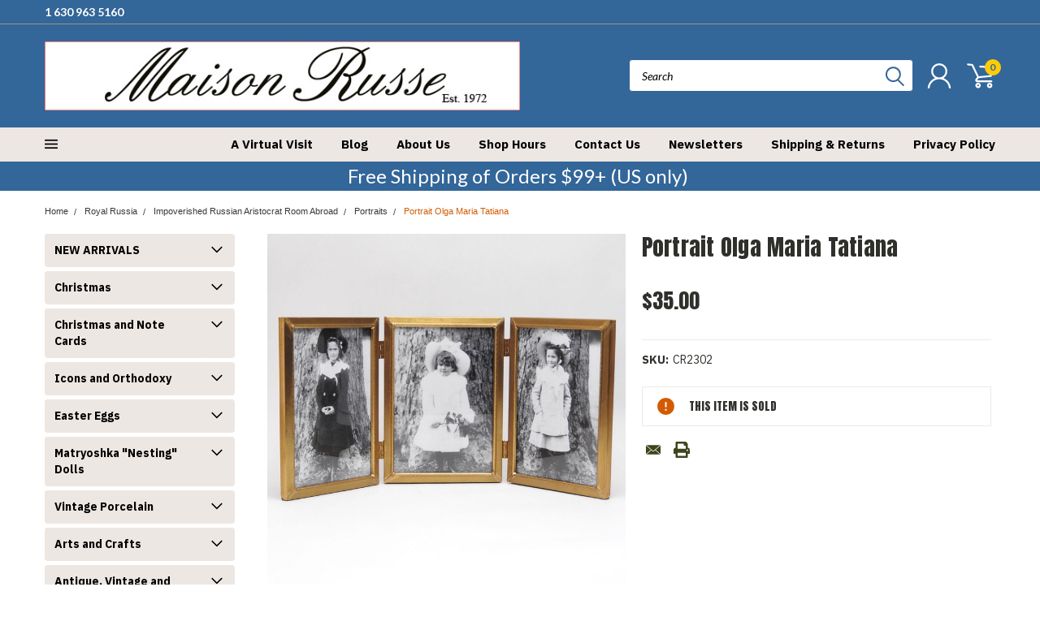

--- FILE ---
content_type: text/html; charset=UTF-8
request_url: https://therussianshop.com/portrait-olga-maria-tatiana/
body_size: 46490
content:
<!DOCTYPE html>
<html class="no-js" lang="en">
    <head>
        <title>Portrait Olga Maria Tatiana</title>
        <meta property="product:price:amount" content="35" /><meta property="product:price:currency" content="USD" /><meta property="og:url" content="https://therussianshop.com/portrait-olga-maria-tatiana/" /><meta property="og:site_name" content="Maison Russe" /><meta name="keywords" content="Russian Souvenirs and Russian Arts &amp; Crafts website, Russian Gifts, Russian lacquer boxes, Lomonosov porcelain, matryoshka, Russian nesting dolls, nesting dolls, babushka dolls, tea glass holders, Orthodox icons, crosses, filigree, Faberge Eggs, Russian books, notecards, Russian Double Headed Eagle"><link rel='canonical' href='https://therussianshop.com/portrait-olga-maria-tatiana/' /><meta name='platform' content='bigcommerce.stencil' /><meta property="og:type" content="product" />
<meta property="og:title" content="Portrait Olga Maria Tatiana" />
<meta property="og:description" content=" Icons and Orthodoxy Matryoshka &quot;Nesting&quot; Dolls Gifts for family, friends, and clergy Vintage Porcelain Arts and Crafts Russian Lacquer Box Miniature Painting Jewelry and Boxes Christmas Christmas and Note Cards Books Paintings Royal Russia Fine Hand Crafted Filigree Antique, Vintage and Collectible Consignment Room Markdowns and Closeouts Home  About Us About Us Established in 1972, Maison Russe celebrates traditional themes of Old Russia with friendly service and a long history of loyal customers. We love bringing attention to the rich Russian heritage, its intricate art and fine craftsmanship, its exotic legends and fantastic fairy tales. We blend our deep knowledge of all things Russian with a highly developed connoisseur perspective. Our shop is 25 miles west of Chicago&#039;s lakefront, on Ogden Avenue, in Lisle, IL." />
<meta property="og:image" content="https://cdn11.bigcommerce.com/s-kgl10g/products/4401/images/40344/DSCN0051__90568.1683409949.500.659.jpg?c=2" />
<meta property="fb:admins" content="shopping@therussianshop.com" />
<meta property="pinterest:richpins" content="disabled" />
        
         
        
        <link rel="stylesheet" href="https://use.fontawesome.com/releases/v5.5.0/css/all.css" integrity="sha384-B4dIYHKNBt8Bc12p+WXckhzcICo0wtJAoU8YZTY5qE0Id1GSseTk6S+L3BlXeVIU" crossorigin="anonymous">
        <link href="https://fonts.googleapis.com/css?family=Racing+Sans+One" rel="stylesheet">
        <link href="https://fonts.googleapis.com/css?family=Lato:300,300i,400,400i,700,700i,900,900i" rel="stylesheet">
        <link href="https://fonts.googleapis.com/css?family=Anton" rel="stylesheet">
        <link href="https://fonts.googleapis.com/css?family=IBM+Plex+Sans+Condensed:300,300i,400,400i,700,700i|IBM+Plex+Sans:400,400i,700,700i" rel="stylesheet">
        <script src="https://use.fontawesome.com/63220265b2.js" async></script>
        <link href="https://cdn11.bigcommerce.com/s-kgl10g/product_images/favicon.ico" rel="shortcut icon">
        <meta name="viewport" content="width=device-width, initial-scale=1, maximum-scale=1">

        <script>
            document.documentElement.className = document.documentElement.className.replace('no-js', 'js');
        </script>

        <script>
    function browserSupportsAllFeatures() {
        return window.Promise
            && window.fetch
            && window.URL
            && window.URLSearchParams
            && window.WeakMap
            // object-fit support
            && ('objectFit' in document.documentElement.style);
    }

    function loadScript(src) {
        var js = document.createElement('script');
        js.src = src;
        js.onerror = function () {
            console.error('Failed to load polyfill script ' + src);
        };
        document.head.appendChild(js);
    }

    if (!browserSupportsAllFeatures()) {
        loadScript('https://cdn11.bigcommerce.com/s-kgl10g/stencil/df5e2cf0-622a-013c-5c5d-02fdb1f7edf8/e/0408f870-5fb3-013b-4990-42c6f8b2317d/dist/theme-bundle.polyfills.js');
    }
</script>

        <script>
            window.lazySizesConfig = window.lazySizesConfig || {};
            window.lazySizesConfig.loadMode = 1;
        </script>
        <script async src="https://cdn11.bigcommerce.com/s-kgl10g/stencil/df5e2cf0-622a-013c-5c5d-02fdb1f7edf8/e/0408f870-5fb3-013b-4990-42c6f8b2317d/dist/theme-bundle.head_async.js"></script>

        <link href="https://fonts.googleapis.com/css?family=Lato:400,700,300%7CAnton:&display=swap" rel="stylesheet">
        <link data-stencil-stylesheet href="https://cdn11.bigcommerce.com/s-kgl10g/stencil/df5e2cf0-622a-013c-5c5d-02fdb1f7edf8/e/0408f870-5fb3-013b-4990-42c6f8b2317d/css/theme-da46cf50-d2c5-013d-7efa-52829da325b2.css" rel="stylesheet">
        <link data-stencil-stylesheet href="https://cdn11.bigcommerce.com/s-kgl10g/stencil/df5e2cf0-622a-013c-5c5d-02fdb1f7edf8/e/0408f870-5fb3-013b-4990-42c6f8b2317d/css/pinnacle-da46cf50-d2c5-013d-7efa-52829da325b2.css" rel="stylesheet">
        <link data-stencil-stylesheet href="https://cdn11.bigcommerce.com/s-kgl10g/stencil/df5e2cf0-622a-013c-5c5d-02fdb1f7edf8/e/0408f870-5fb3-013b-4990-42c6f8b2317d/css/custom-da46cf50-d2c5-013d-7efa-52829da325b2.css" rel="stylesheet">

        <!-- Start Tracking Code for analytics_googleanalytics4 -->

<script data-cfasync="false" src="https://cdn11.bigcommerce.com/shared/js/google_analytics4_bodl_subscribers-358423becf5d870b8b603a81de597c10f6bc7699.js" integrity="sha256-gtOfJ3Avc1pEE/hx6SKj/96cca7JvfqllWA9FTQJyfI=" crossorigin="anonymous"></script>
<script data-cfasync="false">
  (function () {
    window.dataLayer = window.dataLayer || [];

    function gtag(){
        dataLayer.push(arguments);
    }

    function initGA4(event) {
         function setupGtag() {
            function configureGtag() {
                gtag('js', new Date());
                gtag('set', 'developer_id.dMjk3Nj', true);
                gtag('config', 'G-68BC5J6HK8');
            }

            var script = document.createElement('script');

            script.src = 'https://www.googletagmanager.com/gtag/js?id=G-68BC5J6HK8';
            script.async = true;
            script.onload = configureGtag;

            document.head.appendChild(script);
        }

        setupGtag();

        if (typeof subscribeOnBodlEvents === 'function') {
            subscribeOnBodlEvents('G-68BC5J6HK8', false);
        }

        window.removeEventListener(event.type, initGA4);
    }

    

    var eventName = document.readyState === 'complete' ? 'consentScriptsLoaded' : 'DOMContentLoaded';
    window.addEventListener(eventName, initGA4, false);
  })()
</script>

<!-- End Tracking Code for analytics_googleanalytics4 -->

<!-- Start Tracking Code for analytics_siteverification -->

<meta name="google-site-verification" content="k0MsE1aw4IuxapHbj3CmKUZzLezB1_K_g8YFHjCmn9Y" />

<!-- End Tracking Code for analytics_siteverification -->


<script type="text/javascript" src="https://checkout-sdk.bigcommerce.com/v1/loader.js" defer ></script>
<script src="https://www.google.com/recaptcha/api.js" async defer></script>
<script type="text/javascript">
var BCData = {"product_attributes":{"sku":"CR2302","upc":null,"mpn":null,"gtin":null,"weight":null,"base":true,"image":null,"price":{"without_tax":{"formatted":"$35.00","value":35,"currency":"USD"},"tax_label":"IL Sales Tax"},"out_of_stock_behavior":"hide_option","out_of_stock_message":"THIS ITEM IS SOLD","available_modifier_values":[],"in_stock_attributes":[],"stock":0,"instock":false,"stock_message":"THIS ITEM IS SOLD","purchasable":true,"purchasing_message":"The selected product combination is currently unavailable.","call_for_price_message":null}};
</script>

 <script data-cfasync="false" src="https://microapps.bigcommerce.com/bodl-events/1.9.4/index.js" integrity="sha256-Y0tDj1qsyiKBRibKllwV0ZJ1aFlGYaHHGl/oUFoXJ7Y=" nonce="" crossorigin="anonymous"></script>
 <script data-cfasync="false" nonce="">

 (function() {
    function decodeBase64(base64) {
       const text = atob(base64);
       const length = text.length;
       const bytes = new Uint8Array(length);
       for (let i = 0; i < length; i++) {
          bytes[i] = text.charCodeAt(i);
       }
       const decoder = new TextDecoder();
       return decoder.decode(bytes);
    }
    window.bodl = JSON.parse(decodeBase64("[base64]"));
 })()

 </script>

<script nonce="">
(function () {
    var xmlHttp = new XMLHttpRequest();

    xmlHttp.open('POST', 'https://bes.gcp.data.bigcommerce.com/nobot');
    xmlHttp.setRequestHeader('Content-Type', 'application/json');
    xmlHttp.send('{"store_id":"841511","timezone_offset":"-5.0","timestamp":"2026-01-26T16:53:22.15818300Z","visit_id":"78d1541c-407a-4993-b107-5bf7d5aba037","channel_id":1}');
})();
</script>


    </head>
    <body id="body" class="product-page-layout main  eleven-seventy     qty-box-visible">

      <!-- ACTIVE SHOPNAV DIM PAGE -->
            <div id="shopnav-dim-page" style="display: none;">
              <div style="top: 50%; left: 50%; display: none;" id="dialog" class="window">
                <div id="san"></div>
              </div>
              <div style="width: 2478px; font-size: 32pt; color:white; height: 1202px; display: none; opacity: 0.4;" id="mask"></div>
            </div>
            <!-- END ACTIVE SHOPNAV DIM PAGE -->

        <!-- snippet location header -->
        <svg data-src="https://cdn11.bigcommerce.com/s-kgl10g/stencil/df5e2cf0-622a-013c-5c5d-02fdb1f7edf8/e/0408f870-5fb3-013b-4990-42c6f8b2317d/img/icon-sprite.svg" class="icons-svg-sprite"></svg>


        <div class="header-container main-top">

<div class="top-menu">
    <div class="content">
         <a href="#" class="mobileMenu-toggle" data-mobile-menu-toggle="menu">
            <span class="mobileMenu-toggleIcon">Toggle menu</span>
        </a>

        <!-- OPTIONAL SHORT MESSAGE LINK -->
        <!-- <div class="left">
          <a class="optional-message-link" href="">Put an optional message here.</a>
        </div> -->

        <div class="left phone-number">
            <a href="tel:1 630 963 5160">1 630 963 5160</a>
        </div>

        <!-- MOBILE LOGIN / LOGOUT -->
        <div class="right top mobile">
          <div class="mobile-login">
                 <li class="mobile-account">
                         <a class="" href="/login.php"><!-- <i class="fa fa-user" aria-hidden="true"></i> --><a class="" href="/login.php">Login</a>&nbsp;<span class="or-text">or</span>&nbsp;<a class="" href="/login.php?action=create_account">Sign Up</a>
                  </li>
          </div>

        <!-- MOBILE CART -->
        <div class="mobile-cart">
        <li class="navUser-item navUser-item--cart mobile">
            <a
                class="navUser-action"
                data-cart-preview
                data-dropdown="cart-preview-dropdown"
                data-options="align:right"
                href="/cart.php">
                <span class="navUser-item-cartLabel"><svg><use xlink:href="#icon-cart" /></svg></span> <span class="countPill cart-quantity">0</span>
            </a>

            <!-- <div class="dropdown-menu" id="cart-preview-dropdown" data-dropdown-content aria-hidden="true"></div> -->
        </li>
      </div>
    </div>


        <div class="right account-links ">


          <div class="account-link currency-converter">
            <ul class="navPages-list navPages-list--user">
            </ul>
          </div>


              <div class="mobile-login top-account-access">
                     <li class="">
                             <!-- <a class="" href="/login.php"><a class="" href="/login.php">Login</a>&nbsp;<span class="">or</span>&nbsp;<a class="" href="/login.php?action=create_account">Sign Up</a> -->
                      </li>
              </div>


        </div>
        <div class="clear"></div>
    </div>
</div>

<div class="header-container full-width  full-width">
  <div class="header-padding">
  <div class="header-padding">
  <header class="header" role="banner">


<!-- LEFT ALIGNED LOGO -->
  <div class="header-container-left-aligned-logo">
    <div class="header-logo header-logo--left">
      <a class="logo-link" href="https://therussianshop.com/">
        <img class="" src="https://cdn11.bigcommerce.com/s-kgl10g/images/stencil/original/logo-no-eagle-reduced-size-larger-1972_1718487342__34028.original.jpg" alt="Maison Russe" title="Maison Russe">
</a>
    </div>
    <div class="navPages-container inside-header left-logo" id="menu" data-menu>
      <nav class="navPages">
        <div class="navPages-quickSearch right searchbar">
            <div class="container">
    <!-- snippet location forms_search -->
    <form class="form" action="/search.php">
        <fieldset class="form-fieldset">
            <div class="form-field">
                <label class="u-hiddenVisually" for="search_query">Search</label>
                <input class="form-input" data-search-quick name="search_query" id="search_query" data-error-message="Search field cannot be empty." placeholder="Search" autocomplete="off">
                <div class="search-icon"><svg><use xlink:href="#icon-search" /></svg></div>
                <input class="button button--primary form-prefixPostfix-button--postfix" type="submit" value="">
            </div>
        </fieldset>
        <div class="clear"></div>
    </form>
    <a href="#" class="reset quicksearch" aria-label="reset search" role="button">
      <span class="reset" aria-hidden="true">Reset Search</span>
    </a>
    <a href="#" class="modal-close custom-quick-search" aria-label="Close" role="button">
      <span aria-hidden="true">&#215;</span>
    </a>
    <section class="quickSearchResults" data-bind="html: results">
    </section>
</div>
        </div>
      </nav>
    </div>
    <div class="right account-links desktop inside-header left-aligned-logo">
              <ul class="account-link enabled">
    <li class="navUser-item navUser-item--account">
        <a class="navUser-action with-login" href="/login.php"><svg><use xlink:href="#icon-user" /></svg></a>
        <!-- <a class="navUser-action login" href="/login.php">Login</a> -->
     </li>

<li class="navUser-item navUser-item--cart desktop">
  <a
  class="navUser-action"
  data-cart-preview
  data-dropdown="cart-preview-dropdown"
  data-options="align:right"
  href="/cart.php">
  <span class="navUser-item-cartLabel"><svg><use xlink:href="#icon-cart" /></svg></span> <span class="countPill cart-quantity">0</span>
  </a>

<div class="dropdown-menu" id="cart-preview-dropdown" data-dropdown-content aria-hidden="true"></div>
</li>
</ul>
    </div>
  </div>



<!-- CENTER ALIGNED LOGO -->


<!-- RIGHT ALIGNED LOGO -->



<div class="clear"></div>
<div class="mobile-menu navPages-container" id="menu" data-menu>

  <div class="navPages-quickSearch right searchbar mobile-search">
      <div class="container mobile-quick-search">
    <!-- snippet location forms_search -->
    <form class="form" action="/search.php">
        <fieldset class="form-fieldset">
            <div class="form-field">
                <label class="u-hiddenVisually" for="search_query">Search</label>
                <input class="form-input" data-search-quick name="search_query" id="search_query" data-error-message="Search field cannot be empty." placeholder="Search" autocomplete="off">
                <div class="search-icon"><svg><use xlink:href="#icon-search" /></svg></div>
                <input class="button button--primary form-prefixPostfix-button--postfix" type="submit" value="">
            </div>
        </fieldset>
        <div class="clear"></div>
    </form>
    <div class="mobile-reset">
      <a href="#" class="reset quicksearch" aria-label="reset search" role="button">
        <span class="reset" aria-hidden="true">Reset Search</span>
      </a>
      <a href="#" class="modal-close custom-quick-search" aria-label="Close" role="button">
        <span aria-hidden="true">&#215;</span>
      </a>
      <div class="clear"></div>
    </div>
    <section class="quickSearchResults" data-bind="html: results">
    </section>
</div>
  </div>

        <nav class="navPages mobile">
  <div class="account-link currency-converter">
    <ul class="navPages-list navPages-list--user">
    </ul>
  </div>
    <ul class="navPages-list">
        <div class="nav-align">
        <div class="custom-pages-nav">
          <div id="desktop-menu">
            <h2 class="container-header mobile">Main Menu</h2>
                <li class="navPages-item">
                    <a class="navPages-action" href="https://therussianshop.com/a-virtual-visit/">A Virtual Visit</a>
                </li>
                <li class="navPages-item">
                    <a class="navPages-action" href="https://therussianshop.com/blog/">Blog</a>
                </li>
                <li class="navPages-item">
                    <a class="navPages-action" href="https://therussianshop.com/who-we-are/">About Us</a>
                </li>
                <li class="navPages-item">
                    <a class="navPages-action" href="https://therussianshop.com/shop-hours/">Shop Hours</a>
                </li>
                <li class="navPages-item">
                    <a class="navPages-action" href="https://therussianshop.com/contact-us/">Contact Us</a>
                </li>
                <li class="navPages-item">
                    <a class="navPages-action" href="https://therussianshop.com/newsletters/">Newsletters</a>
                </li>
                <li class="navPages-item">
                    <a class="navPages-action" href="https://therussianshop.com/shipping-returns/">Shipping &amp; Returns</a>
                </li>
                <li class="navPages-item">
                    <a class="navPages-action" href="https://therussianshop.com/privacy-policy/">Privacy Policy</a>
                </li>
          </div>
            <div id="mobile-menu">
              <div class="category-menu">
                <h2 class="container-header mobile">Shop By Category</h2>
                  <li class="navPages-item mobile">
                    <a class="navPages-action navPages-action-depth-max has-subMenu is-root topLevel" href="https://therussianshop.com/new-arrivals/">
    NEW ARRIVALS <i class="fa fa-chevron-down main-nav" aria-hidden="true"></i>
</a>
<div class="navPage-subMenu" id="navPages-376" aria-hidden="true" tabindex="-1">
    <ul class="navPage-subMenu-list">
            <li class="navPage-subMenu-item">
                    <a class="navPage-subMenu-action navPages-action" href="https://therussianshop.com/new-arrivals/christmas-new-arrivals/">Christmas NEW ARRIVALS</a>
            </li>
            <li class="navPage-subMenu-item">
                    <a class="navPage-subMenu-action navPages-action" href="https://therussianshop.com/new-arrivals/matryoshka-new-arrivals/">Matryoshka NEW ARRIVALS</a>
            </li>
            <li class="navPage-subMenu-item">
                    <a class="navPage-subMenu-action navPages-action" href="https://therussianshop.com/new-arrivals/vintage-erzgebirge/">Vintage Erzgebirge</a>
            </li>
            <li class="navPage-subMenu-item">
                    <a class="navPage-subMenu-action navPages-action" href="https://therussianshop.com/new-arrivals/russian-lacquer-new-arrivals/">Russian Lacquer NEW ARRIVALS</a>
            </li>
            <li class="navPage-subMenu-item">
                    <a class="navPage-subMenu-action navPages-action" href="https://therussianshop.com/new-arrivals/folk-art-and-crafts-new-arrivals/">Folk Art and Crafts NEW ARRIVALS</a>
            </li>
            <li class="navPage-subMenu-item">
                    <a class="navPage-subMenu-action navPages-action" href="https://therussianshop.com/new-arrivals/books-new-arrivals/">Books NEW ARRIVALS</a>
            </li>
            <li class="navPage-subMenu-item">
                    <a class="navPage-subMenu-action navPages-action" href="https://therussianshop.com/new-arrivals/porcelain-new-arrivals/">Porcelain NEW ARRIVALS</a>
            </li>
        <!-- END COMMENT OUT THE FOLLOWING SECTION TO ENABLE MAX NAV LEVELS -->
    </ul>
</div>
                  </li>
                  <li class="navPages-item mobile">
                    <a class="navPages-action navPages-action-depth-max has-subMenu is-root topLevel" href="https://therussianshop.com/christmas/">
    Christmas <i class="fa fa-chevron-down main-nav" aria-hidden="true"></i>
</a>
<div class="navPage-subMenu" id="navPages-29" aria-hidden="true" tabindex="-1">
    <ul class="navPage-subMenu-list">
            <li class="navPage-subMenu-item">
                    <a
                        class="navPage-subMenu-action navPages-action has-subMenu"
                        href="https://therussianshop.com/christmas/ornaments/"
                        data-collapsible="navPages-34"
                        data-collapsible-disabled-breakpoint="medium"
                        data-collapsible-disabled-state="open"
                        data-collapsible-enabled-state="closed">
                           Ornaments <i class="fa fa-chevron-down" aria-hidden="true"></i>
                    </a>
                    <ul class="navPage-childList" id="navPages-34">
                        <li class="navPage-childList-item navPage-subMenu-item">
                                <a class="navPage-childList-action navPages-action" href="https://therussianshop.com/christmas/ornaments/carved-christmas-ornaments/">Carved Christmas Ornaments</a>
                        </li>
                        <li class="navPage-childList-item navPage-subMenu-item">
                                <a class="navPage-childList-action navPages-action" href="https://therussianshop.com/christmas/ornaments/religious-ornaments-and-carvings/">Religious Ornaments and Carvings</a>
                        </li>
                        <li class="navPage-childList-item navPage-subMenu-item">
                                <a class="navPage-childList-action navPages-action" href="https://therussianshop.com/christmas/ornaments/filigree-ornaments/">Filigree Ornaments</a>
                        </li>
                        <li class="navPage-childList-item navPage-subMenu-item">
                                <a class="navPage-childList-action navPages-action" href="https://therussianshop.com/christmas/ornaments/russian-christmas-ornaments/">Russian Christmas Ornaments</a>
                        </li>
                        <li class="navPage-childList-item navPage-subMenu-item">
                                <a class="navPage-childList-action navPages-action" href="https://therussianshop.com/christmas/ornaments/sweetheart/">Sweetheart &quot;Милашечка&quot;</a>
                        </li>
                    </ul>
            </li>
            <li class="navPage-subMenu-item">
                    <a class="navPage-subMenu-action navPages-action" href="https://therussianshop.com/christmas/angels/">Angels</a>
            </li>
            <li class="navPage-subMenu-item">
                    <a class="navPage-subMenu-action navPages-action" href="https://therussianshop.com/christmas/carvings/">  Grandfather Frost Carvings</a>
            </li>
            <li class="navPage-subMenu-item">
                    <a class="navPage-subMenu-action navPages-action" href="https://therussianshop.com/christmas/christmas-cards/">Christmas Cards</a>
            </li>
            <li class="navPage-subMenu-item">
                    <a class="navPage-subMenu-action navPages-action" href="https://therussianshop.com/christmas/gift-certificate/">Gift Certificate</a>
            </li>
        <!-- END COMMENT OUT THE FOLLOWING SECTION TO ENABLE MAX NAV LEVELS -->
    </ul>
</div>
                  </li>
                  <li class="navPages-item mobile">
                    <a class="navPages-action navPages-action-depth-max has-subMenu is-root topLevel" href="https://therussianshop.com/books-and-cards/christmas-cards/">
    Christmas and Note Cards <i class="fa fa-chevron-down main-nav" aria-hidden="true"></i>
</a>
<div class="navPage-subMenu" id="navPages-136" aria-hidden="true" tabindex="-1">
    <ul class="navPage-subMenu-list">
            <li class="navPage-subMenu-item">
                    <a class="navPage-subMenu-action navPages-action" href="https://therussianshop.com/books-and-note-cards/christmas-and-note-cards/christmas-cards/">Christmas Cards</a>
            </li>
            <li class="navPage-subMenu-item">
                    <a class="navPage-subMenu-action navPages-action" href="https://therussianshop.com/books-and-note-cards/christmas-and-note-cards/note-cards/">Note Cards</a>
            </li>
        <!-- END COMMENT OUT THE FOLLOWING SECTION TO ENABLE MAX NAV LEVELS -->
    </ul>
</div>
                  </li>
                  <li class="navPages-item mobile">
                    <a class="navPages-action navPages-action-depth-max has-subMenu is-root topLevel" href="https://therussianshop.com/icons-and-orthodoxy/">
    Icons and Orthodoxy <i class="fa fa-chevron-down main-nav" aria-hidden="true"></i>
</a>
<div class="navPage-subMenu" id="navPages-18" aria-hidden="true" tabindex="-1">
    <ul class="navPage-subMenu-list">
            <li class="navPage-subMenu-item">
                    <a class="navPage-subMenu-action navPages-action" href="https://therussianshop.com/icons-and-orthodoxy/gifts/">Gifts</a>
            </li>
            <li class="navPage-subMenu-item">
                    <a
                        class="navPage-subMenu-action navPages-action has-subMenu"
                        href="https://therussianshop.com/russian-orthodoxy/crosses/"
                        data-collapsible="navPages-21"
                        data-collapsible-disabled-breakpoint="medium"
                        data-collapsible-disabled-state="open"
                        data-collapsible-enabled-state="closed">
                           Crosses <i class="fa fa-chevron-down" aria-hidden="true"></i>
                    </a>
                    <ul class="navPage-childList" id="navPages-21">
                        <li class="navPage-childList-item navPage-subMenu-item">
                                <a class="navPage-childList-action navPages-action" href="https://therussianshop.com/russian-orthodoxy/crosses/new-category/">      Bright Enamel</a>
                        </li>
                        <li class="navPage-childList-item navPage-subMenu-item">
                                <a class="navPage-childList-action navPages-action" href="https://therussianshop.com/russian-orthodoxy/crosses/new-category-1/">        Baptism</a>
                        </li>
                        <li class="navPage-childList-item navPage-subMenu-item">
                                <a class="navPage-childList-action navPages-action" href="https://therussianshop.com/icons-and-orthodoxy/crosses/gold-and-silver-crosses/">Gold and Silver Crosses</a>
                        </li>
                    </ul>
            </li>
            <li class="navPage-subMenu-item">
                    <a
                        class="navPage-subMenu-action navPages-action has-subMenu"
                        href="https://therussianshop.com/russian-orthodoxy/icons/"
                        data-collapsible="navPages-19"
                        data-collapsible-disabled-breakpoint="medium"
                        data-collapsible-disabled-state="open"
                        data-collapsible-enabled-state="closed">
                           Icons <i class="fa fa-chevron-down" aria-hidden="true"></i>
                    </a>
                    <ul class="navPage-childList" id="navPages-19">
                        <li class="navPage-childList-item navPage-subMenu-item">
                                <a class="navPage-childList-action navPages-action" href="https://therussianshop.com/icons-and-orthodoxy/icons/unusual-icons-1/">Unusual Icons</a>
                        </li>
                        <li class="navPage-childList-item navPage-subMenu-item">
                                <a class="navPage-childList-action navPages-action" href="https://therussianshop.com/icons-and-orthodoxy/icons/traditional-hand-painted-icons/">Traditional  Hand Painted Icons</a>
                        </li>
                        <li class="navPage-childList-item navPage-subMenu-item">
                                <a class="navPage-childList-action navPages-action" href="https://therussianshop.com/icons-and-orthodoxy/icons/icons-of-evgenia-diachenko/">Icons of Evgenia Diachenko</a>
                        </li>
                    </ul>
            </li>
        <!-- END COMMENT OUT THE FOLLOWING SECTION TO ENABLE MAX NAV LEVELS -->
    </ul>
</div>
                  </li>
                  <li class="navPages-item mobile">
                    <a class="navPages-action navPages-action-depth-max has-subMenu is-root topLevel" href="https://therussianshop.com/easter-eggs/">
    Easter Eggs <i class="fa fa-chevron-down main-nav" aria-hidden="true"></i>
</a>
<div class="navPage-subMenu" id="navPages-221" aria-hidden="true" tabindex="-1">
    <ul class="navPage-subMenu-list">
            <li class="navPage-subMenu-item">
                    <a class="navPage-subMenu-action navPages-action" href="https://therussianshop.com/easter-eggs/faberge-style-easter-egg-boxes/">Faberge Style Egg Boxes</a>
            </li>
            <li class="navPage-subMenu-item">
                    <a class="navPage-subMenu-action navPages-action" href="https://therussianshop.com/easter-eggs/stone-eggs/">Marble and Onyx</a>
            </li>
            <li class="navPage-subMenu-item">
                    <a class="navPage-subMenu-action navPages-action" href="https://therussianshop.com/easter-eggs/gemstone-eggs/">Gemstone Eggs</a>
            </li>
            <li class="navPage-subMenu-item">
                    <a
                        class="navPage-subMenu-action navPages-action has-subMenu"
                        href="https://therussianshop.com/easter-eggs/folk-art/"
                        data-collapsible="navPages-248"
                        data-collapsible-disabled-breakpoint="medium"
                        data-collapsible-disabled-state="open"
                        data-collapsible-enabled-state="closed">
                        Folk Art <i class="fa fa-chevron-down" aria-hidden="true"></i>
                    </a>
                    <ul class="navPage-childList" id="navPages-248">
                        <li class="navPage-childList-item navPage-subMenu-item">
                                <a class="navPage-childList-action navPages-action" href="https://therussianshop.com/easter-eggs/folk-art/glass-easter-eggs/">Glass Easter Eggs</a>
                        </li>
                    </ul>
            </li>
            <li class="navPage-subMenu-item">
                    <a class="navPage-subMenu-action navPages-action" href="https://therussianshop.com/easter-eggs/ovo-art/">Ovo Art</a>
            </li>
            <li class="navPage-subMenu-item">
                    <a
                        class="navPage-subMenu-action navPages-action has-subMenu"
                        href="https://therussianshop.com/easter-eggs/egg-pendants/"
                        data-collapsible="navPages-352"
                        data-collapsible-disabled-breakpoint="medium"
                        data-collapsible-disabled-state="open"
                        data-collapsible-enabled-state="closed">
                        Egg Pendants <i class="fa fa-chevron-down" aria-hidden="true"></i>
                    </a>
                    <ul class="navPage-childList" id="navPages-352">
                        <li class="navPage-childList-item navPage-subMenu-item">
                                <a class="navPage-childList-action navPages-action" href="https://therussianshop.com/easter-eggs/egg-pendants/enamel-egg-lockets/">Enamel Egg Lockets</a>
                        </li>
                    </ul>
            </li>
            <li class="navPage-subMenu-item">
                    <a class="navPage-subMenu-action navPages-action" href="https://therussianshop.com/easter-eggs/egg-pendants/polished-mineral-pendants/">Polished Mineral Pendants</a>
            </li>
        <!-- END COMMENT OUT THE FOLLOWING SECTION TO ENABLE MAX NAV LEVELS -->
    </ul>
</div>
                  </li>
                  <li class="navPages-item mobile">
                    <a class="navPages-action navPages-action-depth-max has-subMenu is-root topLevel" href="https://therussianshop.com/matryoshka-nesting-dolls/">
    Matryoshka &quot;Nesting&quot; Dolls <i class="fa fa-chevron-down main-nav" aria-hidden="true"></i>
</a>
<div class="navPage-subMenu" id="navPages-28" aria-hidden="true" tabindex="-1">
    <ul class="navPage-subMenu-list">
            <li class="navPage-subMenu-item">
                    <a class="navPage-subMenu-action navPages-action" href="https://therussianshop.com/matryoshka-nesting-dolls/artists-matryoshka-dolls/">Artists Matryoshka Dolls</a>
            </li>
            <li class="navPage-subMenu-item">
                    <a
                        class="navPage-subMenu-action navPages-action has-subMenu"
                        href="https://therussianshop.com/russian-matryoshka-nesting-dolls/vintage-matryoshka-dolls/"
                        data-collapsible="navPages-31"
                        data-collapsible-disabled-breakpoint="medium"
                        data-collapsible-disabled-state="open"
                        data-collapsible-enabled-state="closed">
                        Vintage Matryoshka Dolls <i class="fa fa-chevron-down" aria-hidden="true"></i>
                    </a>
                    <ul class="navPage-childList" id="navPages-31">
                        <li class="navPage-childList-item navPage-subMenu-item">
                                <a class="navPage-childList-action navPages-action" href="https://therussianshop.com/russian-matryoshka-nesting-dolls/christmas-matryoshka-dolls/">Christmas Matryoshka Dolls</a>
                        </li>
                        <li class="navPage-childList-item navPage-subMenu-item">
                                <a class="navPage-childList-action navPages-action" href="https://therussianshop.com/matryoshka-nesting-dolls/vintage-matryoshka-dolls/books/">Books</a>
                        </li>
                        <li class="navPage-childList-item navPage-subMenu-item">
                                <a class="navPage-childList-action navPages-action" href="https://therussianshop.com/russian-matryoshka-nesting-dolls/vintage-matryoshka-dolls/sergiev-posad-and-tver-matryoshka-dolls/">Sergiev Posad and Tver Matryoshka Dolls</a>
                        </li>
                        <li class="navPage-childList-item navPage-subMenu-item">
                                <a class="navPage-childList-action navPages-action" href="https://therussianshop.com/nested-matryoshka-dolls/vintage-dolls/semenov-matryoshka-dolls/">Semenov  Matryoshka Dolls</a>
                        </li>
                        <li class="navPage-childList-item navPage-subMenu-item">
                                <a class="navPage-childList-action navPages-action" href="https://therussianshop.com/nesting-dolls/vintage-nesting-dolls/viatka-dolls/">Kirov, Nolinsk, Vyatka (Viatka)</a>
                        </li>
                        <li class="navPage-childList-item navPage-subMenu-item">
                                <a class="navPage-childList-action navPages-action" href="https://therussianshop.com/nesting-dolls/vintage-nesting-dolls/polkhovsky-maidan/">Polkhovsky Maidan</a>
                        </li>
                        <li class="navPage-childList-item navPage-subMenu-item">
                                <a class="navPage-childList-action navPages-action" href="https://therussianshop.com/matryoshka-nesting-dolls/vintage-matryoshka-dolls/other-regions/">Other Regions</a>
                        </li>
                    </ul>
            </li>
            <li class="navPage-subMenu-item">
                    <a class="navPage-subMenu-action navPages-action" href="https://therussianshop.com/russian-matryoshka-nesting-dolls/chimes-and-novelties/">Chimes and Novelties</a>
            </li>
            <li class="navPage-subMenu-item">
                    <a class="navPage-subMenu-action navPages-action" href="https://therussianshop.com/russian-matryoshka-dolls/political-nesting-dolls/">Political Matryoshka Dolls</a>
            </li>
            <li class="navPage-subMenu-item">
                    <a class="navPage-subMenu-action navPages-action" href="https://therussianshop.com/russian-matryoshka-nesting-dolls/bottle-holders-and-spice-sets/">Bottle Holders and Spice Sets</a>
            </li>
        <!-- END COMMENT OUT THE FOLLOWING SECTION TO ENABLE MAX NAV LEVELS -->
    </ul>
</div>
                  </li>
                  <li class="navPages-item mobile">
                    <a class="navPages-action navPages-action-depth-max has-subMenu is-root topLevel" href="https://therussianshop.com/vintage-porcelain/">
    Vintage Porcelain <i class="fa fa-chevron-down main-nav" aria-hidden="true"></i>
</a>
<div class="navPage-subMenu" id="navPages-44" aria-hidden="true" tabindex="-1">
    <ul class="navPage-subMenu-list">
            <li class="navPage-subMenu-item">
                    <a class="navPage-subMenu-action navPages-action" href="https://therussianshop.com/russian-porcelain/cobalt-net/teapots-and-accessories/">Genuine Cobalt Net Porcelain</a>
            </li>
            <li class="navPage-subMenu-item">
                    <a
                        class="navPage-subMenu-action navPages-action has-subMenu"
                        href="https://therussianshop.com/porcelain/decorative-porcelain-plates/"
                        data-collapsible="navPages-127"
                        data-collapsible-disabled-breakpoint="medium"
                        data-collapsible-disabled-state="open"
                        data-collapsible-enabled-state="closed">
                        Decorative Porcelain Plates <i class="fa fa-chevron-down" aria-hidden="true"></i>
                    </a>
                    <ul class="navPage-childList" id="navPages-127">
                        <li class="navPage-childList-item navPage-subMenu-item">
                                <a class="navPage-childList-action navPages-action" href="https://therussianshop.com/porcelain/fairy-tale-plates/russian-legends-tianex/">Russian Legends (Tianex)</a>
                        </li>
                        <li class="navPage-childList-item navPage-subMenu-item">
                                <a class="navPage-childList-action navPages-action" href="https://therussianshop.com/vintage-porcelain/decorative-porcelain-plates/magical-fairy-tales-from-old-russia/">Magical Fairy Tales From Old Russia</a>
                        </li>
                        <li class="navPage-childList-item navPage-subMenu-item">
                                <a class="navPage-childList-action navPages-action" href="https://therussianshop.com/porcelain/fairy-tale-plates/russian-fairy-tales-villeroy-and-boch/">Russian Fairy Tales (Villeroy and Boch )</a>
                        </li>
                        <li class="navPage-childList-item navPage-subMenu-item">
                                <a class="navPage-childList-action navPages-action" href="https://therussianshop.com/porcelain/fairy-tale-plates/legend-of-the-snowmaiden/">Legend of the Snowmaiden   </a>
                        </li>
                        <li class="navPage-childList-item navPage-subMenu-item">
                                <a class="navPage-childList-action navPages-action" href="https://therussianshop.com/vintage-porcelain/decorative-porcelain-plates/religious-themes/">Religious Themes</a>
                        </li>
                    </ul>
            </li>
            <li class="navPage-subMenu-item">
                    <a class="navPage-subMenu-action navPages-action" href="https://therussianshop.com/russian-porcelain/lomonosov-menagerie/">Lomonosov &quot;Menagerie&quot;</a>
            </li>
            <li class="navPage-subMenu-item">
                    <a class="navPage-subMenu-action navPages-action" href="https://therussianshop.com/porcelain/gzhel-cobalt-pottery/">Gzhel Ceramics</a>
            </li>
            <li class="navPage-subMenu-item">
                    <a class="navPage-subMenu-action navPages-action" href="https://therussianshop.com/porcelain/lomonosov-whats-left/">What&#x27;s Left [Lomonosov]</a>
            </li>
            <li class="navPage-subMenu-item">
                    <a
                        class="navPage-subMenu-action navPages-action has-subMenu"
                        href="https://therussianshop.com/vintage-porcelain/kiev-polonne/"
                        data-collapsible="navPages-167"
                        data-collapsible-disabled-breakpoint="medium"
                        data-collapsible-disabled-state="open"
                        data-collapsible-enabled-state="closed">
                        Kiev, Polonne <i class="fa fa-chevron-down" aria-hidden="true"></i>
                    </a>
                    <ul class="navPage-childList" id="navPages-167">
                        <li class="navPage-childList-item navPage-subMenu-item">
                                <a class="navPage-childList-action navPages-action" href="https://therussianshop.com/porcelain/vintage-porcelain/kiev-and-zhk-polonne/">Kiev and ZHK Polonne</a>
                        </li>
                        <li class="navPage-childList-item navPage-subMenu-item">
                                <a class="navPage-childList-action navPages-action" href="https://therussianshop.com/porcelain/vintage-porcelain/other-porcelain-factories/">Other Porcelain Factories</a>
                        </li>
                    </ul>
            </li>
            <li class="navPage-subMenu-item">
                    <a class="navPage-subMenu-action navPages-action" href="https://therussianshop.com/porcelain/glass-not-porcelain/">Glass [Not Porcelain]</a>
            </li>
        <!-- END COMMENT OUT THE FOLLOWING SECTION TO ENABLE MAX NAV LEVELS -->
    </ul>
</div>
                  </li>
                  <li class="navPages-item mobile">
                    <a class="navPages-action navPages-action-depth-max has-subMenu is-root topLevel" href="https://therussianshop.com/russian-arts-and-crafts/">
    Arts and Crafts <i class="fa fa-chevron-down main-nav" aria-hidden="true"></i>
</a>
<div class="navPage-subMenu" id="navPages-198" aria-hidden="true" tabindex="-1">
    <ul class="navPage-subMenu-list">
            <li class="navPage-subMenu-item">
                    <a
                        class="navPage-subMenu-action navPages-action has-subMenu"
                        href="https://therussianshop.com/arts-and-crafts/beautiful-boxes/"
                        data-collapsible="navPages-281"
                        data-collapsible-disabled-breakpoint="medium"
                        data-collapsible-disabled-state="open"
                        data-collapsible-enabled-state="closed">
                        Beautiful Boxes <i class="fa fa-chevron-down" aria-hidden="true"></i>
                    </a>
                    <ul class="navPage-childList" id="navPages-281">
                        <li class="navPage-childList-item navPage-subMenu-item">
                                <a class="navPage-childList-action navPages-action" href="https://therussianshop.com/arts-and-crafts/beautiful-boxes/sergiev-posad-boxes/">Zagorsk and Sergiev Posad Boxes</a>
                        </li>
                        <li class="navPage-childList-item navPage-subMenu-item">
                                <a class="navPage-childList-action navPages-action" href="https://therussianshop.com/arts-and-crafts/beautiful-boxes/vintage-boxes-and-plaques/">Vintage Boxes and Plaques</a>
                        </li>
                        <li class="navPage-childList-item navPage-subMenu-item">
                                <a class="navPage-childList-action navPages-action" href="https://therussianshop.com/arts-and-crafts/beautiful-boxes/figural-boxes/">Figural Boxes</a>
                        </li>
                    </ul>
            </li>
            <li class="navPage-subMenu-item">
                    <a
                        class="navPage-subMenu-action navPages-action has-subMenu"
                        href="https://therussianshop.com/russian-folk-art/bogorodsk-wood-carving/"
                        data-collapsible="navPages-123"
                        data-collapsible-disabled-breakpoint="medium"
                        data-collapsible-disabled-state="open"
                        data-collapsible-enabled-state="closed">
                        Bogorodsk Wood Carving   <i class="fa fa-chevron-down" aria-hidden="true"></i>
                    </a>
                    <ul class="navPage-childList" id="navPages-123">
                        <li class="navPage-childList-item navPage-subMenu-item">
                                <a class="navPage-childList-action navPages-action" href="https://therussianshop.com/arts-and-crafts/bogorodsk-wood-carving/sleighs/">Sleighs</a>
                        </li>
                        <li class="navPage-childList-item navPage-subMenu-item">
                                <a class="navPage-childList-action navPages-action" href="https://therussianshop.com/arts-and-crafts/wall-decor/wall-decor/action-toys/">Action Toys</a>
                        </li>
                        <li class="navPage-childList-item navPage-subMenu-item">
                                <a class="navPage-childList-action navPages-action" href="https://therussianshop.com/arts-and-crafts/bogorodsk-wood-carving/specialties/">Specialties</a>
                        </li>
                        <li class="navPage-childList-item navPage-subMenu-item">
                                <a class="navPage-childList-action navPages-action" href="https://therussianshop.com/arts-and-crafts/bogorodsk-wood-carving/figural/">Figural  </a>
                        </li>
                        <li class="navPage-childList-item navPage-subMenu-item">
                                <a class="navPage-childList-action navPages-action" href="https://therussianshop.com/arts-and-crafts/bogorodsk-wood-carving/fine-carvings-other-regions/">Fine Carvings (Other Regions)</a>
                        </li>
                    </ul>
            </li>
            <li class="navPage-subMenu-item">
                    <a
                        class="navPage-subMenu-action navPages-action has-subMenu"
                        href="https://therussianshop.com/arts-and-crafts/wall-decor/"
                        data-collapsible="navPages-199"
                        data-collapsible-disabled-breakpoint="medium"
                        data-collapsible-disabled-state="open"
                        data-collapsible-enabled-state="closed">
                        Wall Decor <i class="fa fa-chevron-down" aria-hidden="true"></i>
                    </a>
                    <ul class="navPage-childList" id="navPages-199">
                        <li class="navPage-childList-item navPage-subMenu-item">
                                <a class="navPage-childList-action navPages-action" href="https://therussianshop.com/arts-and-crafts/wall-decor/pyrography/">Pyrography</a>
                        </li>
                        <li class="navPage-childList-item navPage-subMenu-item">
                                <a class="navPage-childList-action navPages-action" href="https://therussianshop.com/special-and-unusual/">Special and Unusual</a>
                        </li>
                    </ul>
            </li>
            <li class="navPage-subMenu-item">
                    <a class="navPage-subMenu-action navPages-action" href="https://therussianshop.com/arts-and-crafts/crafts/">Crafts [Ремесло]</a>
            </li>
            <li class="navPage-subMenu-item">
                    <a class="navPage-subMenu-action navPages-action" href="https://therussianshop.com/arts-and-crafts/tver-folk-art/">Tver Toys and Other Folk Art</a>
            </li>
            <li class="navPage-subMenu-item">
                    <a class="navPage-subMenu-action navPages-action" href="https://therussianshop.com/arts-and-crafts/khokhloma/">Khokhloma</a>
            </li>
            <li class="navPage-subMenu-item">
                    <a class="navPage-subMenu-action navPages-action" href="https://therussianshop.com/arts-and-crafts/enamel-on-copper/">Enamel on Copper</a>
            </li>
            <li class="navPage-subMenu-item">
                    <a class="navPage-subMenu-action navPages-action" href="https://therussianshop.com/russian-arts-and-crafts/kasli-ironworks-castings/">Kasli Iron Castings</a>
            </li>
            <li class="navPage-subMenu-item">
                    <a class="navPage-subMenu-action navPages-action" href="https://therussianshop.com/arts-and-crafts/textiles/">Textiles</a>
            </li>
            <li class="navPage-subMenu-item">
                    <a class="navPage-subMenu-action navPages-action" href="https://therussianshop.com/arts-and-crafts/cars-and-toys/">Toys</a>
            </li>
            <li class="navPage-subMenu-item">
                    <a class="navPage-subMenu-action navPages-action" href="https://therussianshop.com/arts-and-crafts/vintage-german-arts-crafts/">Vintage German Arts &amp; Crafts</a>
            </li>
        <!-- END COMMENT OUT THE FOLLOWING SECTION TO ENABLE MAX NAV LEVELS -->
    </ul>
</div>
                  </li>
                  <li class="navPages-item mobile">
                    <a class="navPages-action navPages-action-depth-max has-subMenu is-root topLevel" href="https://therussianshop.com/tea-and-tea-glass-holders/antique-and-vintage-brass/">
    Antique, Vintage and Collectible <i class="fa fa-chevron-down main-nav" aria-hidden="true"></i>
</a>
<div class="navPage-subMenu" id="navPages-265" aria-hidden="true" tabindex="-1">
    <ul class="navPage-subMenu-list">
            <li class="navPage-subMenu-item">
                    <a class="navPage-subMenu-action navPages-action" href="https://therussianshop.com/antique-vintage-and-collectible/medals-and-other-interesting-items/">Medals and Other Interesting Items</a>
            </li>
            <li class="navPage-subMenu-item">
                    <a class="navPage-subMenu-action navPages-action" href="https://therussianshop.com/antique-vintage-and-collectible/samovar-and-accessories/">Samovar and Accessories</a>
            </li>
        <!-- END COMMENT OUT THE FOLLOWING SECTION TO ENABLE MAX NAV LEVELS -->
    </ul>
</div>
                  </li>
                  <li class="navPages-item mobile">
                    <a class="navPages-action navPages-action-depth-max has-subMenu is-root topLevel" href="https://therussianshop.com/hand-crafted-filigree/">
    Hand Crafted Filigree <i class="fa fa-chevron-down main-nav" aria-hidden="true"></i>
</a>
<div class="navPage-subMenu" id="navPages-388" aria-hidden="true" tabindex="-1">
    <ul class="navPage-subMenu-list">
            <li class="navPage-subMenu-item">
                    <a class="navPage-subMenu-action navPages-action" href="https://therussianshop.com/tea-glass-holders/russian-filigree-gifts/">Filigree Boxes and Baskets</a>
            </li>
            <li class="navPage-subMenu-item">
                    <a
                        class="navPage-subMenu-action navPages-action has-subMenu"
                        href="https://therussianshop.com/russian-filigree-tea-time/tea-glass-holders/"
                        data-collapsible="navPages-131"
                        data-collapsible-disabled-breakpoint="medium"
                        data-collapsible-disabled-state="open"
                        data-collapsible-enabled-state="closed">
                        Tea Glass Holders <i class="fa fa-chevron-down" aria-hidden="true"></i>
                    </a>
                    <ul class="navPage-childList" id="navPages-131">
                        <li class="navPage-childList-item navPage-subMenu-item">
                                <a class="navPage-childList-action navPages-action" href="https://therussianshop.com/tea-and-tea-glass-holders/tea-glass-holders/tea-spoons-and-accessories/">Tea Spoons &amp; Accessories</a>
                        </li>
                        <li class="navPage-childList-item navPage-subMenu-item">
                                <a class="navPage-childList-action navPages-action" href="https://therussianshop.com/tea-and-tea-glass-holders/tea-glass-holders/tea-spoons-and-accessories/vintage-and-antique-tea-glass-holders/">Vintage Tea Glass Holders</a>
                        </li>
                    </ul>
            </li>
            <li class="navPage-subMenu-item">
                    <a class="navPage-subMenu-action navPages-action" href="https://therussianshop.com/russian-filigree/christmas-ornaments/">Filigree Christmas Ornaments</a>
            </li>
        <!-- END COMMENT OUT THE FOLLOWING SECTION TO ENABLE MAX NAV LEVELS -->
    </ul>
</div>
                  </li>
                  <li class="navPages-item mobile">
                    <a class="navPages-action navPages-action-depth-max has-subMenu is-root topLevel" href="https://therussianshop.com/russian-lacquer-boxes-and-paintings/russian-lacquer-box-miniature-painting/">
    Russian Lacquer Box Miniature Painting  <i class="fa fa-chevron-down main-nav" aria-hidden="true"></i>
</a>
<div class="navPage-subMenu" id="navPages-48" aria-hidden="true" tabindex="-1">
    <ul class="navPage-subMenu-list">
            <li class="navPage-subMenu-item">
                    <a class="navPage-subMenu-action navPages-action" href="https://therussianshop.com/russian-lacquer-box-miniature-painting/palekh/">Palekh </a>
            </li>
            <li class="navPage-subMenu-item">
                    <a class="navPage-subMenu-action navPages-action" href="https://therussianshop.com/fine-folk-art/lacquer-box-miniature-painting/mstera-kholui-miniatures/">Kholui and Mstera </a>
            </li>
            <li class="navPage-subMenu-item">
                    <a class="navPage-subMenu-action navPages-action" href="https://therussianshop.com/russian-lacquer-boxes/lacquer-box-miniature-painting/fedoskino/">Fedoskino  </a>
            </li>
            <li class="navPage-subMenu-item">
                    <a class="navPage-subMenu-action navPages-action" href="https://therussianshop.com/russian-lacquer-boxes/lacquer-box-miniature-painting/lipetsk/">Lipetsk  </a>
            </li>
        <!-- END COMMENT OUT THE FOLLOWING SECTION TO ENABLE MAX NAV LEVELS -->
    </ul>
</div>
                  </li>
                  <li class="navPages-item mobile">
                    <a class="navPages-action navPages-action-depth-max has-subMenu is-root topLevel" href="https://therussianshop.com/jewelry-and-boxes/">
    Jewelry and Boxes <i class="fa fa-chevron-down main-nav" aria-hidden="true"></i>
</a>
<div class="navPage-subMenu" id="navPages-52" aria-hidden="true" tabindex="-1">
    <ul class="navPage-subMenu-list">
            <li class="navPage-subMenu-item">
                    <a class="navPage-subMenu-action navPages-action" href="https://therussianshop.com/jewelry-and-boxes/faberge-style-egg-boxes/">Faberge Style Egg Boxes</a>
            </li>
            <li class="navPage-subMenu-item">
                    <a class="navPage-subMenu-action navPages-action" href="https://therussianshop.com/jewelry-and-boxes/boxes-of-all-kinds/">Boxes of All Kinds</a>
            </li>
            <li class="navPage-subMenu-item">
                    <a
                        class="navPage-subMenu-action navPages-action has-subMenu"
                        href="https://therussianshop.com/jewelry-and-boxes/jewelry/"
                        data-collapsible="navPages-114"
                        data-collapsible-disabled-breakpoint="medium"
                        data-collapsible-disabled-state="open"
                        data-collapsible-enabled-state="closed">
                        Pins and Pendants <i class="fa fa-chevron-down" aria-hidden="true"></i>
                    </a>
                    <ul class="navPage-childList" id="navPages-114">
                        <li class="navPage-childList-item navPage-subMenu-item">
                                <a class="navPage-childList-action navPages-action" href="https://therussianshop.com/jewelry-and-boxes/pins-and-pendants/ballet-jewelry/">Ballet Jewelry</a>
                        </li>
                        <li class="navPage-childList-item navPage-subMenu-item">
                                <a class="navPage-childList-action navPages-action" href="https://therussianshop.com/jewelry-and-boxes/pins-and-pendants/russian-eagle/">Double-Headed Eagle Pins</a>
                        </li>
                        <li class="navPage-childList-item navPage-subMenu-item">
                                <a class="navPage-childList-action navPages-action" href="https://therussianshop.com/jewelry-and-boxes/pins-and-pendants/egg-pendants/">Egg Pendants</a>
                        </li>
                        <li class="navPage-childList-item navPage-subMenu-item">
                                <a class="navPage-childList-action navPages-action" href="https://therussianshop.com/jewelry-and-boxes/pins-and-pendants/folk-themes/">Pins and Brooches with Folk Themes</a>
                        </li>
                    </ul>
            </li>
            <li class="navPage-subMenu-item">
                    <a
                        class="navPage-subMenu-action navPages-action has-subMenu"
                        href="https://therussianshop.com/jewelry-and-boxes/miniature-art-from-palekh-mstera-and-fedoskino/"
                        data-collapsible="navPages-288"
                        data-collapsible-disabled-breakpoint="medium"
                        data-collapsible-disabled-state="open"
                        data-collapsible-enabled-state="closed">
                        Miniature Art from Palekh, Mstera and Fedoskino <i class="fa fa-chevron-down" aria-hidden="true"></i>
                    </a>
                    <ul class="navPage-childList" id="navPages-288">
                        <li class="navPage-childList-item navPage-subMenu-item">
                                <a class="navPage-childList-action navPages-action" href="https://therussianshop.com/jewelry-and-boxes/miniature-art-from-palekh-mstera-and-fedoskino/fine-miniature-brooches/">Fine Miniature Brooches</a>
                        </li>
                        <li class="navPage-childList-item navPage-subMenu-item">
                                <a class="navPage-childList-action navPages-action" href="https://therussianshop.com/jewelry-and-boxes/miniature-art-from-palekh-mstera-and-fedoskino/borzois-and-firebirds/">Borzois and Firebirds</a>
                        </li>
                    </ul>
            </li>
            <li class="navPage-subMenu-item">
                    <a class="navPage-subMenu-action navPages-action" href="https://therussianshop.com/jewelry-and-boxes/niello-mens-rings/">Niello Men&#x27;s Rings</a>
            </li>
            <li class="navPage-subMenu-item">
                    <a class="navPage-subMenu-action navPages-action" href="https://therussianshop.com/fine-folk-art/russian-enamel/">Painting on Enamel </a>
            </li>
            <li class="navPage-subMenu-item">
                    <a class="navPage-subMenu-action navPages-action" href="https://therussianshop.com/jewelry-and-boxes/flower-brooches/">Flower Brooches</a>
            </li>
            <li class="navPage-subMenu-item">
                    <a class="navPage-subMenu-action navPages-action" href="https://therussianshop.com/jewelry-and-boxes/famous-art-lacquer-pins/">Great Masters Lacquer Pins</a>
            </li>
        <!-- END COMMENT OUT THE FOLLOWING SECTION TO ENABLE MAX NAV LEVELS -->
    </ul>
</div>
                  </li>
                  <li class="navPages-item mobile">
                    <a class="navPages-action navPages-action-depth-max has-subMenu is-root topLevel" href="https://therussianshop.com/paintings/">
    Paintings <i class="fa fa-chevron-down main-nav" aria-hidden="true"></i>
</a>
<div class="navPage-subMenu" id="navPages-47" aria-hidden="true" tabindex="-1">
    <ul class="navPage-subMenu-list">
            <li class="navPage-subMenu-item">
                    <a class="navPage-subMenu-action navPages-action" href="https://therussianshop.com/paintings/russian-church-paintings/">Russian Church Paintings</a>
            </li>
            <li class="navPage-subMenu-item">
                    <a class="navPage-subMenu-action navPages-action" href="https://therussianshop.com/paintings/troika-paintings/">Troika Paintings</a>
            </li>
            <li class="navPage-subMenu-item">
                    <a class="navPage-subMenu-action navPages-action" href="https://therussianshop.com/lacquer-and-paintings/masterpiece-replica-paintings/">Masterpiece Replica Paintings</a>
            </li>
            <li class="navPage-subMenu-item">
                    <a class="navPage-subMenu-action navPages-action" href="https://therussianshop.com/lacquer-boxes-and-paintings/pano-cabinet-art/">Pano Cabinet Art</a>
            </li>
        <!-- END COMMENT OUT THE FOLLOWING SECTION TO ENABLE MAX NAV LEVELS -->
    </ul>
</div>
                  </li>
                  <li class="navPages-item mobile">
                    <a class="navPages-action navPages-action-depth-max has-subMenu is-root topLevel" href="https://therussianshop.com/royal-russia/">
    Royal Russia <i class="fa fa-chevron-down main-nav" aria-hidden="true"></i>
</a>
<div class="navPage-subMenu" id="navPages-30" aria-hidden="true" tabindex="-1">
    <ul class="navPage-subMenu-list">
            <li class="navPage-subMenu-item">
                    <a
                        class="navPage-subMenu-action navPages-action has-subMenu"
                        href="https://therussianshop.com/royal-russia/impoverished-russian-aristocrat-room-abroad/"
                        data-collapsible="navPages-209"
                        data-collapsible-disabled-breakpoint="medium"
                        data-collapsible-disabled-state="open"
                        data-collapsible-enabled-state="closed">
                        Impoverished Russian Aristocrat Room Abroad <i class="fa fa-chevron-down" aria-hidden="true"></i>
                    </a>
                    <ul class="navPage-childList" id="navPages-209">
                        <li class="navPage-childList-item navPage-subMenu-item">
                                <a class="navPage-childList-action navPages-action" href="https://therussianshop.com/royal-russia/impoverished-russian-aristocrat-room-abroad/royal-workshop-collections/">Royal Workshop Collections</a>
                        </li>
                        <li class="navPage-childList-item navPage-subMenu-item">
                                <a class="navPage-childList-action navPages-action" href="https://therussianshop.com/royal-russia/impoverished-russian-aristocrat-room-abroad/decorative-plates-sets/">Decor</a>
                        </li>
                        <li class="navPage-childList-item navPage-subMenu-item">
                                <a class="navPage-childList-action navPages-action" href="https://therussianshop.com/royal-russia/impoverished-russian-aristocrat-room-abroad/boxes/">Boxes</a>
                        </li>
                        <li class="navPage-childList-item navPage-subMenu-item">
                                <a class="navPage-childList-action navPages-action" href="https://therussianshop.com/royal-russia/impoverished-russian-aristocrat-room-abroad/portraits/">Portraits</a>
                        </li>
                        <li class="navPage-childList-item navPage-subMenu-item">
                                <a class="navPage-childList-action navPages-action" href="https://therussianshop.com/royal-russia/impoverished-russian-aristocrat-room-abroad/borzoi-gallery/">Borzoi Gallery</a>
                        </li>
                    </ul>
            </li>
            <li class="navPage-subMenu-item">
                    <a
                        class="navPage-subMenu-action navPages-action has-subMenu"
                        href="https://therussianshop.com/royal-russia/for-the-connoisseur-of-old-russia/imperial-eggs/"
                        data-collapsible="navPages-152"
                        data-collapsible-disabled-breakpoint="medium"
                        data-collapsible-disabled-state="open"
                        data-collapsible-enabled-state="closed">
                        Imperial Eggs <i class="fa fa-chevron-down" aria-hidden="true"></i>
                    </a>
                    <ul class="navPage-childList" id="navPages-152">
                        <li class="navPage-childList-item navPage-subMenu-item">
                                <a class="navPage-childList-action navPages-action" href="https://therussianshop.com/royal-russia/imperial-eggs/romanov-egg-boxes/">Romanov Egg Boxes</a>
                        </li>
                        <li class="navPage-childList-item navPage-subMenu-item">
                                <a class="navPage-childList-action navPages-action" href="https://therussianshop.com/royal-russia/imperial-eggs/stone-eggs-with-russian-eagle/">Stone Eggs with Russian Eagle</a>
                        </li>
                    </ul>
            </li>
            <li class="navPage-subMenu-item">
                    <a class="navPage-subMenu-action navPages-action" href="https://therussianshop.com/royal-russia/best-selling-gifts/">Best Selling Gifts</a>
            </li>
            <li class="navPage-subMenu-item">
                    <a class="navPage-subMenu-action navPages-action" href="https://therussianshop.com/royal-russia/books/">Books</a>
            </li>
        <!-- END COMMENT OUT THE FOLLOWING SECTION TO ENABLE MAX NAV LEVELS -->
    </ul>
</div>
                  </li>
                  <li class="navPages-item mobile">
                    <a class="navPages-action navPages-action-depth-max has-subMenu is-root topLevel" href="https://therussianshop.com/books-media/">
    Books <i class="fa fa-chevron-down main-nav" aria-hidden="true"></i>
</a>
<div class="navPage-subMenu" id="navPages-26" aria-hidden="true" tabindex="-1">
    <ul class="navPage-subMenu-list">
            <li class="navPage-subMenu-item">
                    <a
                        class="navPage-subMenu-action navPages-action has-subMenu"
                        href="https://therussianshop.com/books-media/out-of-print/"
                        data-collapsible="navPages-27"
                        data-collapsible-disabled-breakpoint="medium"
                        data-collapsible-disabled-state="open"
                        data-collapsible-enabled-state="closed">
                           Out of Print Books <i class="fa fa-chevron-down" aria-hidden="true"></i>
                    </a>
                    <ul class="navPage-childList" id="navPages-27">
                        <li class="navPage-childList-item navPage-subMenu-item">
                                <a class="navPage-childList-action navPages-action" href="https://therussianshop.com/books/out-of-print-books/biographies-and-memoirs/">Biographies and Memoirs</a>
                        </li>
                        <li class="navPage-childList-item navPage-subMenu-item">
                                <a class="navPage-childList-action navPages-action" href="https://therussianshop.com/books/out-of-print-books/russian-history/">Russian History</a>
                        </li>
                        <li class="navPage-childList-item navPage-subMenu-item">
                                <a class="navPage-childList-action navPages-action" href="https://therussianshop.com/books/out-of-print-books/monarchies/">Monarchies</a>
                        </li>
                        <li class="navPage-childList-item navPage-subMenu-item">
                                <a class="navPage-childList-action navPages-action" href="https://therussianshop.com/notecards-books/out-of-print/art-books/">Fine Arts</a>
                        </li>
                        <li class="navPage-childList-item navPage-subMenu-item">
                                <a class="navPage-childList-action navPages-action" href="https://therussianshop.com/books/out-of-print-books/literary-literature/">Literary Literature</a>
                        </li>
                        <li class="navPage-childList-item navPage-subMenu-item">
                                <a class="navPage-childList-action navPages-action" href="https://therussianshop.com/books-and-note-cards/out-of-print-books/arts-and-crafts/">Arts and Crafts</a>
                        </li>
                        <li class="navPage-childList-item navPage-subMenu-item">
                                <a class="navPage-childList-action navPages-action" href="https://therussianshop.com/books/out-of-print-books/political-science/">Political Science</a>
                        </li>
                    </ul>
            </li>
            <li class="navPage-subMenu-item">
                    <a class="navPage-subMenu-action navPages-action" href="https://therussianshop.com/books/books-for-children/">Books for Children </a>
            </li>
            <li class="navPage-subMenu-item">
                    <a class="navPage-subMenu-action navPages-action" href="https://therussianshop.com/books-and-note-cards/out-of-print-books/vintage-books/">Vintage and Scarce</a>
            </li>
            <li class="navPage-subMenu-item">
                    <a
                        class="navPage-subMenu-action navPages-action has-subMenu"
                        href="https://therussianshop.com/books/churches-and-icons/"
                        data-collapsible="navPages-185"
                        data-collapsible-disabled-breakpoint="medium"
                        data-collapsible-disabled-state="open"
                        data-collapsible-enabled-state="closed">
                        Churches and Icons <i class="fa fa-chevron-down" aria-hidden="true"></i>
                    </a>
                    <ul class="navPage-childList" id="navPages-185">
                        <li class="navPage-childList-item navPage-subMenu-item">
                                <a class="navPage-childList-action navPages-action" href="https://therussianshop.com/crosses-and-icons/icons/icon-books/scholarly-books-on-icons/">Books on Orthodoxy</a>
                        </li>
                    </ul>
            </li>
        <!-- END COMMENT OUT THE FOLLOWING SECTION TO ENABLE MAX NAV LEVELS -->
    </ul>
</div>
                  </li>
                  <li class="navPages-item mobile">
                    <a class="navPages-action navPages-action-depth-max has-subMenu is-root topLevel" href="https://therussianshop.com/books-in-russian/">
    Books in Russian <i class="fa fa-chevron-down main-nav" aria-hidden="true"></i>
</a>
<div class="navPage-subMenu" id="navPages-294" aria-hidden="true" tabindex="-1">
    <ul class="navPage-subMenu-list">
            <li class="navPage-subMenu-item">
                    <a class="navPage-subMenu-action navPages-action" href="https://therussianshop.com/books-and-note-cards/religion-and-orthodoxy/">Orthodox Church</a>
            </li>
            <li class="navPage-subMenu-item">
                    <a class="navPage-subMenu-action navPages-action" href="https://therussianshop.com/arts-in-russian/">Arts </a>
            </li>
            <li class="navPage-subMenu-item">
                    <a class="navPage-subMenu-action navPages-action" href="https://therussianshop.com/books/books-in-russian-all-titles/history/literature/">Literature </a>
            </li>
            <li class="navPage-subMenu-item">
                    <a class="navPage-subMenu-action navPages-action" href="https://therussianshop.com/books-and-note-cards/books-in-russian-all-titles/history-and-royalty/">History </a>
            </li>
            <li class="navPage-subMenu-item">
                    <a class="navPage-subMenu-action navPages-action" href="https://therussianshop.com/books-and-note-cards/books-in-russian-all-titles/music/">Music</a>
            </li>
            <li class="navPage-subMenu-item">
                    <a class="navPage-subMenu-action navPages-action" href="https://therussianshop.com/books-and-note-cards/books-in-russian-all-titles/russian-emigre-publications/">Emigre Publications </a>
            </li>
        <!-- END COMMENT OUT THE FOLLOWING SECTION TO ENABLE MAX NAV LEVELS -->
    </ul>
</div>
                  </li>
                  <li class="navPages-item mobile">
                    <a class="navPages-action" href="https://therussianshop.com/consignment-room/">Consignment Room</a>
                  </li>
                  <li class="navPages-item mobile">
                    <a class="navPages-action" href="https://therussianshop.com/sale-and-markdowns/">On Sale</a>
                  </li>
                  <li class="navPages-item mobile">
                    <a class="navPages-action" href="https://therussianshop.com/retrodomestic/">RetroDomestic</a>
                  </li>
              </div>

            <div class="brand-menu">
              <h2 class="container-header mobile">Shop By Brand</h2>
                <li class="navPages-item mobile">
                  <a class="navPages-action" href="https://therussianshop.com/tsarina/">Tsarina</a>
                </li>
                  <li class="navPages-item mobile">
                    <a class="navPages-action" href="/brands/">View all Brands</a>
                  </li>
            <div class="clear"></div>
          </div>

          </div>
        </div>
    </ul>
    <ul class="navPages-list navPages-list--user">
        <li class="navPages-item">
            <a class="navPages-action" href="/giftcertificates.php">Gift Certificates</a>
        </li>
            <li class="navPages-item">
                <a class="navPages-action" href="/login.php">Login</a> or <a class="navPages-action" href="/login.php?action=create_account">Sign Up</a>
            </li>
    </ul>
</nav>
</div>
</header>
</div>
</div>
</div>

<div class="main-nav-container full-width left-align ">
  <div class="navPages-container main-nav" id="menu" data-menu>

<!-- CHECK FOR ALT SHOP NAV VISIBILITY -->
   <!-- GRID VIEW WITH IMAGES - WITH BRANDS -->
   <!-- GRID VIEW WITH IMAGES - NO BRANDS -->
       <nav class="navPages with-alt-cat-menu with-images no-brands">
  <div class="sideCategoryList desktop alternate with-images no-brands" id="side-categories" data-menu>
    <div class="categories">
      <div class="alt-toggle">
        <h2 class="container-header btn"><span class="down-arrrow burger-menu"><i class="burger open" aria-hidden="true"><svg><use xlink:href="#icon-Menu" /></svg></i><i class="menu close" aria-hidden="true"><svg><use xlink:href="#icon-close" /></svg></i></span></h2>
        <h2 class="container-header text"><span class="mega-shop-text"></span><span class="mega-shop-text sticky"></span></h2>
      </div>
        <div class="alt-menu-container">
          <div id="page-wrapper" class="drop-down">
          <div class="category-list">
            <h2 class="container-header shop-by by-category">Shop by Category</h2>
            <!-- <div class="scroller"><span>SCROLL</span></div> -->
                <li class="navPages-item sideTopLevel">
                          <!-- TOP LEVEL MENU ITEMS WITH CHILDREN ONLY -->
    <a class="navPages-action navPages-action-depth-max has-subMenu is-root topLevel" href="https://therussianshop.com/new-arrivals/">
        <span class="name">NEW ARRIVALS</span>
    </a>
      <div class="navPage-subMenu navPage-subMenu-horizontal flyout second-level with-images" id="navPages-376" aria-hidden="true" tabindex="-1">
  <div class="category-title">
    <h2><a class="category-title" href="https://therussianshop.com/new-arrivals/">NEW ARRIVALS</a></h2>
    <div class="flyout-pagination-container top">
      <a class="navPages-action previous">
        <i class="icon prev" aria-hidden="true">
          <svg><use xlink:href="#icon-circle-left" /></svg>
        </i>
      </a>
      <!-- <span class="dots"></span> -->
      <a class="navPages-action next">
        <i class="icon next" aria-hidden="true">
          <svg><use xlink:href="#icon-circle-right" /></svg>
        </i>
      </a>
    </div>
  </div>

    <ul class="navPage-subMenu-list all-second-level-plus-container flyout-page-wrapper">
            <li class="navPage-subMenu-item-child second-level-subMenu-plus">

                <a class="category-image zoom-image-container " href="https://therussianshop.com/new-arrivals/christmas-new-arrivals/"><div class="category-header-image" style="background-image: url('https://cdn11.bigcommerce.com/s-kgl10g/images/stencil/original/b/christmas%20_re1__94202.original.jpg');"></div>

                    <a class="navPage-subMenu-action navPages-action" href="https://therussianshop.com/new-arrivals/christmas-new-arrivals/"><span class="top-level-sub">Christmas NEW ARRIVALS</span></a>
                <div class="clear"></div>
            </li>
            <li class="navPage-subMenu-item-child second-level-subMenu-plus">

                <a class="category-image zoom-image-container " href="https://therussianshop.com/new-arrivals/matryoshka-new-arrivals/"><div class="category-header-image" style="background-image: url('https://cdn11.bigcommerce.com/s-kgl10g/images/stencil/original/k/matryoshka_re1__29440.original.jpg');"></div>

                    <a class="navPage-subMenu-action navPages-action" href="https://therussianshop.com/new-arrivals/matryoshka-new-arrivals/"><span class="top-level-sub">Matryoshka NEW ARRIVALS</span></a>
                <div class="clear"></div>
            </li>
            <li class="navPage-subMenu-item-child second-level-subMenu-plus">

                <a class="category-image zoom-image-container " href="https://therussianshop.com/new-arrivals/vintage-erzgebirge/"><div class="category-header-image" style="background-image: url('https://cdn11.bigcommerce.com/s-kgl10g/images/stencil/original/x/erz_re1__44238.original.jpg');"></div>

                    <a class="navPage-subMenu-action navPages-action" href="https://therussianshop.com/new-arrivals/vintage-erzgebirge/"><span class="top-level-sub">Vintage Erzgebirge</span></a>
                <div class="clear"></div>
            </li>
            <li class="navPage-subMenu-item-child second-level-subMenu-plus">

                <a class="category-image zoom-image-container " href="https://therussianshop.com/new-arrivals/russian-lacquer-new-arrivals/"><div class="category-header-image" style="background-image: url('https://cdn11.bigcommerce.com/s-kgl10g/images/stencil/original/l/lacquer_re1__94118.original.jpg');"></div>

                    <a class="navPage-subMenu-action navPages-action" href="https://therussianshop.com/new-arrivals/russian-lacquer-new-arrivals/"><span class="top-level-sub">Russian Lacquer NEW ARRIVALS</span></a>
                <div class="clear"></div>
            </li>
            <li class="navPage-subMenu-item-child second-level-subMenu-plus">

                <a class="category-image zoom-image-container " href="https://therussianshop.com/new-arrivals/folk-art-and-crafts-new-arrivals/"><div class="category-header-image" style="background-image: url('https://cdn11.bigcommerce.com/s-kgl10g/images/stencil/original/u/aandc_re1__11106.original.jpg');"></div>

                    <a class="navPage-subMenu-action navPages-action" href="https://therussianshop.com/new-arrivals/folk-art-and-crafts-new-arrivals/"><span class="top-level-sub">Folk Art and Crafts NEW ARRIVALS</span></a>
                <div class="clear"></div>
            </li>
            <li class="navPage-subMenu-item-child second-level-subMenu-plus">

                <a class="category-image zoom-image-container " href="https://therussianshop.com/new-arrivals/books-new-arrivals/"><div class="category-header-image" style="background-image: url('https://cdn11.bigcommerce.com/s-kgl10g/images/stencil/original/m/books_re1__29327.original.jpg');"></div>

                    <a class="navPage-subMenu-action navPages-action" href="https://therussianshop.com/new-arrivals/books-new-arrivals/"><span class="top-level-sub">Books NEW ARRIVALS</span></a>
                <div class="clear"></div>
            </li>
            <li class="navPage-subMenu-item-child second-level-subMenu-plus">

                <a class="category-image zoom-image-container " href="https://therussianshop.com/new-arrivals/porcelain-new-arrivals/"><div class="category-header-image" style="background-image: url('https://cdn11.bigcommerce.com/s-kgl10g/images/stencil/original/b/porc_new_arrival_re1__61941.original.jpg');"></div>

                    <a class="navPage-subMenu-action navPages-action" href="https://therussianshop.com/new-arrivals/porcelain-new-arrivals/"><span class="top-level-sub">Porcelain NEW ARRIVALS</span></a>
                <div class="clear"></div>
            </li>
        <div class="flyout-pagination-container bottom">
          <a class="navPages-action previous">
            <i class="icon prev" aria-hidden="true">
              <svg><use xlink:href="#icon-chevron-left" /></svg>
            </i>
          </a>
          <span class="dots"></span>
          <a class="navPages-action next">
            <i class="icon next" aria-hidden="true">
              <svg><use xlink:href="#icon-chevron-left" /></svg>
            </i>
          </a>
        </div>
        <div class="clear"></div>
    </ul>
    <div class="clear"></div>


    </div>

<div class="clear"></div>
                </li>
                <li class="navPages-item sideTopLevel">
                          <!-- TOP LEVEL MENU ITEMS WITH CHILDREN ONLY -->
    <a class="navPages-action navPages-action-depth-max has-subMenu is-root topLevel" href="https://therussianshop.com/christmas/">
        <span class="name">Christmas</span>
    </a>
      <div class="navPage-subMenu navPage-subMenu-horizontal flyout second-level with-images" id="navPages-29" aria-hidden="true" tabindex="-1">
  <div class="category-title">
    <h2><a class="category-title" href="https://therussianshop.com/christmas/">Christmas</a></h2>
    <div class="flyout-pagination-container top">
      <a class="navPages-action previous">
        <i class="icon prev" aria-hidden="true">
          <svg><use xlink:href="#icon-circle-left" /></svg>
        </i>
      </a>
      <!-- <span class="dots"></span> -->
      <a class="navPages-action next">
        <i class="icon next" aria-hidden="true">
          <svg><use xlink:href="#icon-circle-right" /></svg>
        </i>
      </a>
    </div>
  </div>

    <ul class="navPage-subMenu-list all-second-level-plus-container flyout-page-wrapper">
            <li class="navPage-subMenu-item-child second-level-subMenu-plus">

                <a class="category-image zoom-image-container " href="https://therussianshop.com/christmas/ornaments/"><div class="category-header-image" style="background-image: url('https://cdn11.bigcommerce.com/s-kgl10g/images/stencil/original/v/gold%20snowflake__56086.original.jpg');"></div>

                    <a class="navPage-subMenu-action navPages-action navPages-action-depth-max has-subMenu" href="https://therussianshop.com/christmas/ornaments/" data-collapsible="navPages-34">
                        <span class="top-level-sub">   Ornaments</span>
                    </a>
                    <div class="subMenu-list third-level-plus">
                      <div class="three-plus-submenu-container" id="navPages-34">
    <ul class="navPage-subMenu-list">
        <li class="navPage-subMenu-item-parent">
            <a class="navPage-subMenu-action navPages-action navPages-action-depth-max " href="https://therussianshop.com/christmas/ornaments/">All    Ornaments</a>
        </li>
            <li class="navPage-subMenu-item-child">
                    <a class="navPage-subMenu-action navPages-action" href="https://therussianshop.com/christmas/ornaments/carved-christmas-ornaments/">Carved Christmas Ornaments</a>
            </li>
            <li class="navPage-subMenu-item-child">
                    <a class="navPage-subMenu-action navPages-action" href="https://therussianshop.com/christmas/ornaments/religious-ornaments-and-carvings/">Religious Ornaments and Carvings</a>
            </li>
            <li class="navPage-subMenu-item-child">
                    <a class="navPage-subMenu-action navPages-action" href="https://therussianshop.com/christmas/ornaments/filigree-ornaments/">Filigree Ornaments</a>
            </li>
            <li class="navPage-subMenu-item-child">
                    <a class="navPage-subMenu-action navPages-action" href="https://therussianshop.com/christmas/ornaments/russian-christmas-ornaments/">Russian Christmas Ornaments</a>
            </li>
            <li class="navPage-subMenu-item-child">
                    <a class="navPage-subMenu-action navPages-action" href="https://therussianshop.com/christmas/ornaments/sweetheart/">Sweetheart &quot;Милашечка&quot;</a>
            </li>
        <li class="navPage-subMenu-item-parent view-all">
            <a class="navPage-subMenu-action navPages-action navPages-action-depth-max view-all" href="https://therussianshop.com/christmas/ornaments/">View All</a>
        </li>
    </ul>
</div>
                      <div class="clear"></div>
                    </div>
                <div class="clear"></div>
            </li>
            <li class="navPage-subMenu-item-child second-level-subMenu-plus">

                <a class="category-image zoom-image-container " href="https://therussianshop.com/christmas/angels/"><div class="category-header-image" style="background-image: url('https://cdn11.bigcommerce.com/s-kgl10g/images/stencil/original/a/angel__53421.original.jpg');"></div>

                    <a class="navPage-subMenu-action navPages-action" href="https://therussianshop.com/christmas/angels/"><span class="top-level-sub">Angels</span></a>
                <div class="clear"></div>
            </li>
            <li class="navPage-subMenu-item-child second-level-subMenu-plus">

                <a class="category-image zoom-image-container " href="https://therussianshop.com/christmas/carvings/"><div class="category-header-image" style="background-image: url('https://cdn11.bigcommerce.com/s-kgl10g/images/stencil/original/d/gr_cat_pic__25663.original.jpg');"></div>

                    <a class="navPage-subMenu-action navPages-action" href="https://therussianshop.com/christmas/carvings/"><span class="top-level-sub">  Grandfather Frost Carvings</span></a>
                <div class="clear"></div>
            </li>
            <li class="navPage-subMenu-item-child second-level-subMenu-plus">

                <a class="category-image zoom-image-container " href="https://therussianshop.com/christmas/christmas-cards/"><div class="category-header-image" style="background-image: url('https://cdn11.bigcommerce.com/s-kgl10g/images/stencil/original/m/christmas_cards_re1__00967.original.jpg');"></div>

                    <a class="navPage-subMenu-action navPages-action" href="https://therussianshop.com/christmas/christmas-cards/"><span class="top-level-sub">Christmas Cards</span></a>
                <div class="clear"></div>
            </li>
            <li class="navPage-subMenu-item-child second-level-subMenu-plus">

                <a class="category-image zoom-image-container " href="https://therussianshop.com/christmas/gift-certificate/"><div class="category-header-image" style="background-image: url('https://cdn11.bigcommerce.com/s-kgl10g/images/stencil/original/a/gift-certificate__36705.original.jpg');"></div>

                    <a class="navPage-subMenu-action navPages-action" href="https://therussianshop.com/christmas/gift-certificate/"><span class="top-level-sub">Gift Certificate</span></a>
                <div class="clear"></div>
            </li>
        <div class="flyout-pagination-container bottom">
          <a class="navPages-action previous">
            <i class="icon prev" aria-hidden="true">
              <svg><use xlink:href="#icon-chevron-left" /></svg>
            </i>
          </a>
          <span class="dots"></span>
          <a class="navPages-action next">
            <i class="icon next" aria-hidden="true">
              <svg><use xlink:href="#icon-chevron-left" /></svg>
            </i>
          </a>
        </div>
        <div class="clear"></div>
    </ul>
    <div class="clear"></div>


    </div>

<div class="clear"></div>
                </li>
                <li class="navPages-item sideTopLevel">
                          <!-- TOP LEVEL MENU ITEMS WITH CHILDREN ONLY -->
    <a class="navPages-action navPages-action-depth-max has-subMenu is-root topLevel" href="https://therussianshop.com/books-and-cards/christmas-cards/">
        <span class="name">Christmas and Note Cards</span>
    </a>
      <div class="navPage-subMenu navPage-subMenu-horizontal flyout second-level with-images" id="navPages-136" aria-hidden="true" tabindex="-1">
  <div class="category-title">
    <h2><a class="category-title" href="https://therussianshop.com/books-and-cards/christmas-cards/">Christmas and Note Cards</a></h2>
    <div class="flyout-pagination-container top">
      <a class="navPages-action previous">
        <i class="icon prev" aria-hidden="true">
          <svg><use xlink:href="#icon-circle-left" /></svg>
        </i>
      </a>
      <!-- <span class="dots"></span> -->
      <a class="navPages-action next">
        <i class="icon next" aria-hidden="true">
          <svg><use xlink:href="#icon-circle-right" /></svg>
        </i>
      </a>
    </div>
  </div>

    <ul class="navPage-subMenu-list all-second-level-plus-container flyout-page-wrapper">
            <li class="navPage-subMenu-item-child second-level-subMenu-plus">

                <a class="category-image zoom-image-container " href="https://therussianshop.com/books-and-note-cards/christmas-and-note-cards/christmas-cards/"><div class="category-header-image" style="background-image: url('https://cdn11.bigcommerce.com/s-kgl10g/images/stencil/original/u/newsnowmaiden__87114.original.jpg');"></div>

                    <a class="navPage-subMenu-action navPages-action" href="https://therussianshop.com/books-and-note-cards/christmas-and-note-cards/christmas-cards/"><span class="top-level-sub">Christmas Cards</span></a>
                <div class="clear"></div>
            </li>
            <li class="navPage-subMenu-item-child second-level-subMenu-plus">

                <a class="category-image zoom-image-container " href="https://therussianshop.com/books-and-note-cards/christmas-and-note-cards/note-cards/"><div class="category-header-image" style="background-image: url('https://cdn11.bigcommerce.com/s-kgl10g/images/stencil/original/y/newfrog__24886.original.jpg');"></div>

                    <a class="navPage-subMenu-action navPages-action" href="https://therussianshop.com/books-and-note-cards/christmas-and-note-cards/note-cards/"><span class="top-level-sub">Note Cards</span></a>
                <div class="clear"></div>
            </li>
        <div class="flyout-pagination-container bottom">
          <a class="navPages-action previous">
            <i class="icon prev" aria-hidden="true">
              <svg><use xlink:href="#icon-chevron-left" /></svg>
            </i>
          </a>
          <span class="dots"></span>
          <a class="navPages-action next">
            <i class="icon next" aria-hidden="true">
              <svg><use xlink:href="#icon-chevron-left" /></svg>
            </i>
          </a>
        </div>
        <div class="clear"></div>
    </ul>
    <div class="clear"></div>


    </div>

<div class="clear"></div>
                </li>
                <li class="navPages-item sideTopLevel">
                          <!-- TOP LEVEL MENU ITEMS WITH CHILDREN ONLY -->
    <a class="navPages-action navPages-action-depth-max has-subMenu is-root topLevel" href="https://therussianshop.com/icons-and-orthodoxy/">
        <span class="name">Icons and Orthodoxy</span>
    </a>
      <div class="navPage-subMenu navPage-subMenu-horizontal flyout second-level with-images" id="navPages-18" aria-hidden="true" tabindex="-1">
  <div class="category-title">
    <h2><a class="category-title" href="https://therussianshop.com/icons-and-orthodoxy/">Icons and Orthodoxy</a></h2>
    <div class="flyout-pagination-container top">
      <a class="navPages-action previous">
        <i class="icon prev" aria-hidden="true">
          <svg><use xlink:href="#icon-circle-left" /></svg>
        </i>
      </a>
      <!-- <span class="dots"></span> -->
      <a class="navPages-action next">
        <i class="icon next" aria-hidden="true">
          <svg><use xlink:href="#icon-circle-right" /></svg>
        </i>
      </a>
    </div>
  </div>

    <ul class="navPage-subMenu-list all-second-level-plus-container flyout-page-wrapper">
            <li class="navPage-subMenu-item-child second-level-subMenu-plus">

                <a class="category-image zoom-image-container " href="https://therussianshop.com/icons-and-orthodoxy/gifts/"><div class="category-header-image" style="background-image: url('https://cdn11.bigcommerce.com/s-kgl10g/images/stencil/original/c/na_10__88424.original.jpg');"></div>

                    <a class="navPage-subMenu-action navPages-action" href="https://therussianshop.com/icons-and-orthodoxy/gifts/"><span class="top-level-sub">Gifts</span></a>
                <div class="clear"></div>
            </li>
            <li class="navPage-subMenu-item-child second-level-subMenu-plus">

                <a class="category-image zoom-image-container " href="https://therussianshop.com/russian-orthodoxy/crosses/"><div class="category-header-image" style="background-image: url('https://cdn11.bigcommerce.com/s-kgl10g/images/stencil/original/j/na_7__82341.original.jpg');"></div>

                    <a class="navPage-subMenu-action navPages-action navPages-action-depth-max has-subMenu" href="https://therussianshop.com/russian-orthodoxy/crosses/" data-collapsible="navPages-21">
                        <span class="top-level-sub">   Crosses</span>
                    </a>
                    <div class="subMenu-list third-level-plus">
                      <div class="three-plus-submenu-container" id="navPages-21">
    <ul class="navPage-subMenu-list">
        <li class="navPage-subMenu-item-parent">
            <a class="navPage-subMenu-action navPages-action navPages-action-depth-max " href="https://therussianshop.com/russian-orthodoxy/crosses/">All    Crosses</a>
        </li>
            <li class="navPage-subMenu-item-child">
                    <a class="navPage-subMenu-action navPages-action" href="https://therussianshop.com/russian-orthodoxy/crosses/new-category/">      Bright Enamel</a>
            </li>
            <li class="navPage-subMenu-item-child">
                    <a class="navPage-subMenu-action navPages-action" href="https://therussianshop.com/russian-orthodoxy/crosses/new-category-1/">        Baptism</a>
            </li>
            <li class="navPage-subMenu-item-child">
                    <a class="navPage-subMenu-action navPages-action" href="https://therussianshop.com/icons-and-orthodoxy/crosses/gold-and-silver-crosses/">Gold and Silver Crosses</a>
            </li>
        <li class="navPage-subMenu-item-parent view-all">
            <a class="navPage-subMenu-action navPages-action navPages-action-depth-max view-all" href="https://therussianshop.com/russian-orthodoxy/crosses/">View All</a>
        </li>
    </ul>
</div>
                      <div class="clear"></div>
                    </div>
                <div class="clear"></div>
            </li>
            <li class="navPage-subMenu-item-child second-level-subMenu-plus">

                <a class="category-image zoom-image-container " href="https://therussianshop.com/russian-orthodoxy/icons/"><div class="category-header-image" style="background-image: url('https://cdn11.bigcommerce.com/s-kgl10g/images/stencil/original/e/handpainted_icons_small__43776.original.jpg');"></div>

                    <a class="navPage-subMenu-action navPages-action navPages-action-depth-max has-subMenu" href="https://therussianshop.com/russian-orthodoxy/icons/" data-collapsible="navPages-19">
                        <span class="top-level-sub">   Icons</span>
                    </a>
                    <div class="subMenu-list third-level-plus">
                      <div class="three-plus-submenu-container" id="navPages-19">
    <ul class="navPage-subMenu-list">
        <li class="navPage-subMenu-item-parent">
            <a class="navPage-subMenu-action navPages-action navPages-action-depth-max " href="https://therussianshop.com/russian-orthodoxy/icons/">All    Icons</a>
        </li>
            <li class="navPage-subMenu-item-child">
                    <a class="navPage-subMenu-action navPages-action" href="https://therussianshop.com/icons-and-orthodoxy/icons/unusual-icons-1/">Unusual Icons</a>
            </li>
            <li class="navPage-subMenu-item-child">
                    <a class="navPage-subMenu-action navPages-action" href="https://therussianshop.com/icons-and-orthodoxy/icons/traditional-hand-painted-icons/">Traditional  Hand Painted Icons</a>
            </li>
            <li class="navPage-subMenu-item-child">
                    <a class="navPage-subMenu-action navPages-action" href="https://therussianshop.com/icons-and-orthodoxy/icons/icons-of-evgenia-diachenko/">Icons of Evgenia Diachenko</a>
            </li>
        <li class="navPage-subMenu-item-parent view-all">
            <a class="navPage-subMenu-action navPages-action navPages-action-depth-max view-all" href="https://therussianshop.com/russian-orthodoxy/icons/">View All</a>
        </li>
    </ul>
</div>
                      <div class="clear"></div>
                    </div>
                <div class="clear"></div>
            </li>
        <div class="flyout-pagination-container bottom">
          <a class="navPages-action previous">
            <i class="icon prev" aria-hidden="true">
              <svg><use xlink:href="#icon-chevron-left" /></svg>
            </i>
          </a>
          <span class="dots"></span>
          <a class="navPages-action next">
            <i class="icon next" aria-hidden="true">
              <svg><use xlink:href="#icon-chevron-left" /></svg>
            </i>
          </a>
        </div>
        <div class="clear"></div>
    </ul>
    <div class="clear"></div>


    </div>

<div class="clear"></div>
                </li>
                <li class="navPages-item sideTopLevel">
                          <!-- TOP LEVEL MENU ITEMS WITH CHILDREN ONLY -->
    <a class="navPages-action navPages-action-depth-max has-subMenu is-root topLevel" href="https://therussianshop.com/easter-eggs/">
        <span class="name">Easter Eggs</span>
    </a>
      <div class="navPage-subMenu navPage-subMenu-horizontal flyout second-level with-images" id="navPages-221" aria-hidden="true" tabindex="-1">
  <div class="category-title">
    <h2><a class="category-title" href="https://therussianshop.com/easter-eggs/">Easter Eggs</a></h2>
    <div class="flyout-pagination-container top">
      <a class="navPages-action previous">
        <i class="icon prev" aria-hidden="true">
          <svg><use xlink:href="#icon-circle-left" /></svg>
        </i>
      </a>
      <!-- <span class="dots"></span> -->
      <a class="navPages-action next">
        <i class="icon next" aria-hidden="true">
          <svg><use xlink:href="#icon-circle-right" /></svg>
        </i>
      </a>
    </div>
  </div>

    <ul class="navPage-subMenu-list all-second-level-plus-container flyout-page-wrapper">
            <li class="navPage-subMenu-item-child second-level-subMenu-plus">

                <a class="category-image zoom-image-container " href="https://therussianshop.com/easter-eggs/faberge-style-easter-egg-boxes/"><div class="category-header-image" style="background-image: url('https://cdn11.bigcommerce.com/s-kgl10g/images/stencil/original/l/fab_egg_box_cat_pic__82711.original.jpg');"></div>

                    <a class="navPage-subMenu-action navPages-action" href="https://therussianshop.com/easter-eggs/faberge-style-easter-egg-boxes/"><span class="top-level-sub">Faberge Style Egg Boxes</span></a>
                <div class="clear"></div>
            </li>
            <li class="navPage-subMenu-item-child second-level-subMenu-plus">

                <a class="category-image zoom-image-container " href="https://therussianshop.com/easter-eggs/stone-eggs/"><div class="category-header-image" style="background-image: url('https://cdn11.bigcommerce.com/s-kgl10g/images/stencil/original/s/marble_onyx_re1__14107.original.jpg');"></div>

                    <a class="navPage-subMenu-action navPages-action" href="https://therussianshop.com/easter-eggs/stone-eggs/"><span class="top-level-sub">Marble and Onyx</span></a>
                <div class="clear"></div>
            </li>
            <li class="navPage-subMenu-item-child second-level-subMenu-plus">

                <a class="category-image zoom-image-container " href="https://therussianshop.com/easter-eggs/gemstone-eggs/"><div class="category-header-image" style="background-image: url('https://cdn11.bigcommerce.com/s-kgl10g/images/stencil/original/m/gemstone_egg_re1__20914.original.jpg');"></div>

                    <a class="navPage-subMenu-action navPages-action" href="https://therussianshop.com/easter-eggs/gemstone-eggs/"><span class="top-level-sub">Gemstone Eggs</span></a>
                <div class="clear"></div>
            </li>
            <li class="navPage-subMenu-item-child second-level-subMenu-plus">

                <a class="category-image zoom-image-container " href="https://therussianshop.com/easter-eggs/folk-art/"><div class="category-header-image" style="background-image: url('https://cdn11.bigcommerce.com/s-kgl10g/images/stencil/original/u/folk_art_egg_re1__93644.original.jpg');"></div>

                    <a class="navPage-subMenu-action navPages-action navPages-action-depth-max has-subMenu" href="https://therussianshop.com/easter-eggs/folk-art/" data-collapsible="navPages-248">
                        <span class="top-level-sub">Folk Art</span>
                    </a>
                    <div class="subMenu-list third-level-plus">
                      <div class="three-plus-submenu-container" id="navPages-248">
    <ul class="navPage-subMenu-list">
        <li class="navPage-subMenu-item-parent">
            <a class="navPage-subMenu-action navPages-action navPages-action-depth-max " href="https://therussianshop.com/easter-eggs/folk-art/">All Folk Art</a>
        </li>
            <li class="navPage-subMenu-item-child">
                    <a class="navPage-subMenu-action navPages-action" href="https://therussianshop.com/easter-eggs/folk-art/glass-easter-eggs/">Glass Easter Eggs</a>
            </li>
        <li class="navPage-subMenu-item-parent view-all">
            <a class="navPage-subMenu-action navPages-action navPages-action-depth-max view-all" href="https://therussianshop.com/easter-eggs/folk-art/">View All</a>
        </li>
    </ul>
</div>
                      <div class="clear"></div>
                    </div>
                <div class="clear"></div>
            </li>
            <li class="navPage-subMenu-item-child second-level-subMenu-plus">

                <a class="category-image zoom-image-container " href="https://therussianshop.com/easter-eggs/ovo-art/"><div class="category-header-image" style="background-image: url('https://cdn11.bigcommerce.com/s-kgl10g/images/stencil/original/n/ovo_art_cat_pic__88677.original.jpg');"></div>

                    <a class="navPage-subMenu-action navPages-action" href="https://therussianshop.com/easter-eggs/ovo-art/"><span class="top-level-sub">Ovo Art</span></a>
                <div class="clear"></div>
            </li>
            <li class="navPage-subMenu-item-child second-level-subMenu-plus">

                <a class="category-image zoom-image-container " href="https://therussianshop.com/easter-eggs/egg-pendants/"><div class="category-header-image" style="background-image: url('https://cdn11.bigcommerce.com/s-kgl10g/images/stencil/original/a/pendant%20egg__24685.original.jpg');"></div>

                    <a class="navPage-subMenu-action navPages-action navPages-action-depth-max has-subMenu" href="https://therussianshop.com/easter-eggs/egg-pendants/" data-collapsible="navPages-352">
                        <span class="top-level-sub">Egg Pendants</span>
                    </a>
                    <div class="subMenu-list third-level-plus">
                      <div class="three-plus-submenu-container" id="navPages-352">
    <ul class="navPage-subMenu-list">
        <li class="navPage-subMenu-item-parent">
            <a class="navPage-subMenu-action navPages-action navPages-action-depth-max " href="https://therussianshop.com/easter-eggs/egg-pendants/">All Egg Pendants</a>
        </li>
            <li class="navPage-subMenu-item-child">
                    <a class="navPage-subMenu-action navPages-action" href="https://therussianshop.com/easter-eggs/egg-pendants/enamel-egg-lockets/">Enamel Egg Lockets</a>
            </li>
        <li class="navPage-subMenu-item-parent view-all">
            <a class="navPage-subMenu-action navPages-action navPages-action-depth-max view-all" href="https://therussianshop.com/easter-eggs/egg-pendants/">View All</a>
        </li>
    </ul>
</div>
                      <div class="clear"></div>
                    </div>
                <div class="clear"></div>
            </li>
            <li class="navPage-subMenu-item-child second-level-subMenu-plus">

                <a class="category-image zoom-image-container " href="https://therussianshop.com/easter-eggs/egg-pendants/polished-mineral-pendants/"><div class="category-header-image" style="background-image: url('https://cdn11.bigcommerce.com/s-kgl10g/images/stencil/original/t/dscn3154__41982.original.jpg');"></div>

                    <a class="navPage-subMenu-action navPages-action" href="https://therussianshop.com/easter-eggs/egg-pendants/polished-mineral-pendants/"><span class="top-level-sub">Polished Mineral Pendants</span></a>
                <div class="clear"></div>
            </li>
        <div class="flyout-pagination-container bottom">
          <a class="navPages-action previous">
            <i class="icon prev" aria-hidden="true">
              <svg><use xlink:href="#icon-chevron-left" /></svg>
            </i>
          </a>
          <span class="dots"></span>
          <a class="navPages-action next">
            <i class="icon next" aria-hidden="true">
              <svg><use xlink:href="#icon-chevron-left" /></svg>
            </i>
          </a>
        </div>
        <div class="clear"></div>
    </ul>
    <div class="clear"></div>


    </div>

<div class="clear"></div>
                </li>
                <li class="navPages-item sideTopLevel">
                          <!-- TOP LEVEL MENU ITEMS WITH CHILDREN ONLY -->
    <a class="navPages-action navPages-action-depth-max has-subMenu is-root topLevel" href="https://therussianshop.com/matryoshka-nesting-dolls/">
        <span class="name">Matryoshka &quot;Nesting&quot; Dolls</span>
    </a>
      <div class="navPage-subMenu navPage-subMenu-horizontal flyout second-level with-images" id="navPages-28" aria-hidden="true" tabindex="-1">
  <div class="category-title">
    <h2><a class="category-title" href="https://therussianshop.com/matryoshka-nesting-dolls/">Matryoshka &quot;Nesting&quot; Dolls</a></h2>
    <div class="flyout-pagination-container top">
      <a class="navPages-action previous">
        <i class="icon prev" aria-hidden="true">
          <svg><use xlink:href="#icon-circle-left" /></svg>
        </i>
      </a>
      <!-- <span class="dots"></span> -->
      <a class="navPages-action next">
        <i class="icon next" aria-hidden="true">
          <svg><use xlink:href="#icon-circle-right" /></svg>
        </i>
      </a>
    </div>
  </div>

    <ul class="navPage-subMenu-list all-second-level-plus-container flyout-page-wrapper">
            <li class="navPage-subMenu-item-child second-level-subMenu-plus">

                <a class="category-image zoom-image-container " href="https://therussianshop.com/matryoshka-nesting-dolls/artists-matryoshka-dolls/"><div class="category-header-image" style="background-image: url('https://cdn11.bigcommerce.com/s-kgl10g/images/stencil/original/m/nd_fine_art_cat_re1__94608.original.jpg');"></div>

                    <a class="navPage-subMenu-action navPages-action" href="https://therussianshop.com/matryoshka-nesting-dolls/artists-matryoshka-dolls/"><span class="top-level-sub">Artists Matryoshka Dolls</span></a>
                <div class="clear"></div>
            </li>
            <li class="navPage-subMenu-item-child second-level-subMenu-plus">

                <a class="category-image zoom-image-container " href="https://therussianshop.com/russian-matryoshka-nesting-dolls/vintage-matryoshka-dolls/"><div class="category-header-image" style="background-image: url('https://cdn11.bigcommerce.com/s-kgl10g/images/stencil/original/v/semenov_cat_re2__61461.original.jpg');"></div>

                    <a class="navPage-subMenu-action navPages-action navPages-action-depth-max has-subMenu" href="https://therussianshop.com/russian-matryoshka-nesting-dolls/vintage-matryoshka-dolls/" data-collapsible="navPages-31">
                        <span class="top-level-sub">Vintage Matryoshka Dolls</span>
                    </a>
                    <div class="subMenu-list third-level-plus">
                      <div class="three-plus-submenu-container" id="navPages-31">
    <ul class="navPage-subMenu-list">
        <li class="navPage-subMenu-item-parent">
            <a class="navPage-subMenu-action navPages-action navPages-action-depth-max " href="https://therussianshop.com/russian-matryoshka-nesting-dolls/vintage-matryoshka-dolls/">All Vintage Matryoshka Dolls</a>
        </li>
            <li class="navPage-subMenu-item-child">
                    <a class="navPage-subMenu-action navPages-action" href="https://therussianshop.com/russian-matryoshka-nesting-dolls/christmas-matryoshka-dolls/">Christmas Matryoshka Dolls</a>
            </li>
            <li class="navPage-subMenu-item-child">
                    <a class="navPage-subMenu-action navPages-action" href="https://therussianshop.com/matryoshka-nesting-dolls/vintage-matryoshka-dolls/books/">Books</a>
            </li>
            <li class="navPage-subMenu-item-child">
                    <a class="navPage-subMenu-action navPages-action" href="https://therussianshop.com/russian-matryoshka-nesting-dolls/vintage-matryoshka-dolls/sergiev-posad-and-tver-matryoshka-dolls/">Sergiev Posad and Tver Matryoshka Dolls</a>
            </li>
            <li class="navPage-subMenu-item-child">
                    <a class="navPage-subMenu-action navPages-action" href="https://therussianshop.com/nested-matryoshka-dolls/vintage-dolls/semenov-matryoshka-dolls/">Semenov  Matryoshka Dolls</a>
            </li>
            <li class="navPage-subMenu-item-child">
                    <a class="navPage-subMenu-action navPages-action" href="https://therussianshop.com/nesting-dolls/vintage-nesting-dolls/viatka-dolls/">Kirov, Nolinsk, Vyatka (Viatka)</a>
            </li>
            <li class="navPage-subMenu-item-child">
                    <a class="navPage-subMenu-action navPages-action" href="https://therussianshop.com/nesting-dolls/vintage-nesting-dolls/polkhovsky-maidan/">Polkhovsky Maidan</a>
            </li>
            <li class="navPage-subMenu-item-child">
                    <a class="navPage-subMenu-action navPages-action" href="https://therussianshop.com/matryoshka-nesting-dolls/vintage-matryoshka-dolls/other-regions/">Other Regions</a>
            </li>
        <li class="navPage-subMenu-item-parent view-all">
            <a class="navPage-subMenu-action navPages-action navPages-action-depth-max view-all" href="https://therussianshop.com/russian-matryoshka-nesting-dolls/vintage-matryoshka-dolls/">View All</a>
        </li>
    </ul>
</div>
                      <div class="clear"></div>
                    </div>
                <div class="clear"></div>
            </li>
            <li class="navPage-subMenu-item-child second-level-subMenu-plus">

                <a class="category-image zoom-image-container " href="https://therussianshop.com/russian-matryoshka-nesting-dolls/chimes-and-novelties/"><div class="category-header-image" style="background-image: url('https://cdn11.bigcommerce.com/s-kgl10g/images/stencil/original/g/chimes_cat_pic__44488.original.jpg');"></div>

                    <a class="navPage-subMenu-action navPages-action" href="https://therussianshop.com/russian-matryoshka-nesting-dolls/chimes-and-novelties/"><span class="top-level-sub">Chimes and Novelties</span></a>
                <div class="clear"></div>
            </li>
            <li class="navPage-subMenu-item-child second-level-subMenu-plus">

                <a class="category-image zoom-image-container " href="https://therussianshop.com/russian-matryoshka-dolls/political-nesting-dolls/"><div class="category-header-image" style="background-image: url('https://cdn11.bigcommerce.com/s-kgl10g/images/stencil/original/u/political_re1__39225.original.jpg');"></div>

                    <a class="navPage-subMenu-action navPages-action" href="https://therussianshop.com/russian-matryoshka-dolls/political-nesting-dolls/"><span class="top-level-sub">Political Matryoshka Dolls</span></a>
                <div class="clear"></div>
            </li>
            <li class="navPage-subMenu-item-child second-level-subMenu-plus">

                <a class="category-image zoom-image-container " href="https://therussianshop.com/russian-matryoshka-nesting-dolls/bottle-holders-and-spice-sets/"><div class="category-header-image" style="background-image: url('https://cdn11.bigcommerce.com/s-kgl10g/images/stencil/original/s/shakers_nd_pic__70531.original.jpg');"></div>

                    <a class="navPage-subMenu-action navPages-action" href="https://therussianshop.com/russian-matryoshka-nesting-dolls/bottle-holders-and-spice-sets/"><span class="top-level-sub">Bottle Holders and Spice Sets</span></a>
                <div class="clear"></div>
            </li>
        <div class="flyout-pagination-container bottom">
          <a class="navPages-action previous">
            <i class="icon prev" aria-hidden="true">
              <svg><use xlink:href="#icon-chevron-left" /></svg>
            </i>
          </a>
          <span class="dots"></span>
          <a class="navPages-action next">
            <i class="icon next" aria-hidden="true">
              <svg><use xlink:href="#icon-chevron-left" /></svg>
            </i>
          </a>
        </div>
        <div class="clear"></div>
    </ul>
    <div class="clear"></div>


    </div>

<div class="clear"></div>
                </li>
                <li class="navPages-item sideTopLevel">
                          <!-- TOP LEVEL MENU ITEMS WITH CHILDREN ONLY -->
    <a class="navPages-action navPages-action-depth-max has-subMenu is-root topLevel" href="https://therussianshop.com/vintage-porcelain/">
        <span class="name">Vintage Porcelain</span>
    </a>
      <div class="navPage-subMenu navPage-subMenu-horizontal flyout second-level with-images" id="navPages-44" aria-hidden="true" tabindex="-1">
  <div class="category-title">
    <h2><a class="category-title" href="https://therussianshop.com/vintage-porcelain/">Vintage Porcelain</a></h2>
    <div class="flyout-pagination-container top">
      <a class="navPages-action previous">
        <i class="icon prev" aria-hidden="true">
          <svg><use xlink:href="#icon-circle-left" /></svg>
        </i>
      </a>
      <!-- <span class="dots"></span> -->
      <a class="navPages-action next">
        <i class="icon next" aria-hidden="true">
          <svg><use xlink:href="#icon-circle-right" /></svg>
        </i>
      </a>
    </div>
  </div>

    <ul class="navPage-subMenu-list all-second-level-plus-container flyout-page-wrapper">
            <li class="navPage-subMenu-item-child second-level-subMenu-plus">

                <a class="category-image zoom-image-container " href="https://therussianshop.com/russian-porcelain/cobalt-net/teapots-and-accessories/"><div class="category-header-image" style="background-image: url('https://cdn11.bigcommerce.com/s-kgl10g/images/stencil/original/w/cobalt_net_re1__74487.original.jpg');"></div>

                    <a class="navPage-subMenu-action navPages-action" href="https://therussianshop.com/russian-porcelain/cobalt-net/teapots-and-accessories/"><span class="top-level-sub">Genuine Cobalt Net Porcelain</span></a>
                <div class="clear"></div>
            </li>
            <li class="navPage-subMenu-item-child second-level-subMenu-plus">

                <a class="category-image zoom-image-container " href="https://therussianshop.com/porcelain/decorative-porcelain-plates/"><div class="category-header-image" style="background-image: url('https://cdn11.bigcommerce.com/s-kgl10g/images/stencil/original/e/snowmaiden_re1__66387.original.jpg');"></div>

                    <a class="navPage-subMenu-action navPages-action navPages-action-depth-max has-subMenu" href="https://therussianshop.com/porcelain/decorative-porcelain-plates/" data-collapsible="navPages-127">
                        <span class="top-level-sub">Decorative Porcelain Plates</span>
                    </a>
                    <div class="subMenu-list third-level-plus">
                      <div class="three-plus-submenu-container" id="navPages-127">
    <ul class="navPage-subMenu-list">
        <li class="navPage-subMenu-item-parent">
            <a class="navPage-subMenu-action navPages-action navPages-action-depth-max " href="https://therussianshop.com/porcelain/decorative-porcelain-plates/">All Decorative Porcelain Plates</a>
        </li>
            <li class="navPage-subMenu-item-child">
                    <a class="navPage-subMenu-action navPages-action" href="https://therussianshop.com/porcelain/fairy-tale-plates/russian-legends-tianex/">Russian Legends (Tianex)</a>
            </li>
            <li class="navPage-subMenu-item-child">
                    <a class="navPage-subMenu-action navPages-action" href="https://therussianshop.com/vintage-porcelain/decorative-porcelain-plates/magical-fairy-tales-from-old-russia/">Magical Fairy Tales From Old Russia</a>
            </li>
            <li class="navPage-subMenu-item-child">
                    <a class="navPage-subMenu-action navPages-action" href="https://therussianshop.com/porcelain/fairy-tale-plates/russian-fairy-tales-villeroy-and-boch/">Russian Fairy Tales (Villeroy and Boch )</a>
            </li>
            <li class="navPage-subMenu-item-child">
                    <a class="navPage-subMenu-action navPages-action" href="https://therussianshop.com/porcelain/fairy-tale-plates/legend-of-the-snowmaiden/">Legend of the Snowmaiden   </a>
            </li>
            <li class="navPage-subMenu-item-child">
                    <a class="navPage-subMenu-action navPages-action" href="https://therussianshop.com/vintage-porcelain/decorative-porcelain-plates/religious-themes/">Religious Themes</a>
            </li>
        <li class="navPage-subMenu-item-parent view-all">
            <a class="navPage-subMenu-action navPages-action navPages-action-depth-max view-all" href="https://therussianshop.com/porcelain/decorative-porcelain-plates/">View All</a>
        </li>
    </ul>
</div>
                      <div class="clear"></div>
                    </div>
                <div class="clear"></div>
            </li>
            <li class="navPage-subMenu-item-child second-level-subMenu-plus">

                <a class="category-image zoom-image-container " href="https://therussianshop.com/russian-porcelain/lomonosov-menagerie/"><div class="category-header-image" style="background-image: url('https://cdn11.bigcommerce.com/s-kgl10g/images/stencil/original/h/menagerie_re1__96612.original.jpg');"></div>

                    <a class="navPage-subMenu-action navPages-action" href="https://therussianshop.com/russian-porcelain/lomonosov-menagerie/"><span class="top-level-sub">Lomonosov &quot;Menagerie&quot;</span></a>
                <div class="clear"></div>
            </li>
            <li class="navPage-subMenu-item-child second-level-subMenu-plus">

                <a class="category-image zoom-image-container " href="https://therussianshop.com/porcelain/gzhel-cobalt-pottery/"><div class="category-header-image" style="background-image: url('https://cdn11.bigcommerce.com/s-kgl10g/images/stencil/original/e/gzhel_re1__14689.original.jpg');"></div>

                    <a class="navPage-subMenu-action navPages-action" href="https://therussianshop.com/porcelain/gzhel-cobalt-pottery/"><span class="top-level-sub">Gzhel Ceramics</span></a>
                <div class="clear"></div>
            </li>
            <li class="navPage-subMenu-item-child second-level-subMenu-plus">

                <a class="category-image zoom-image-container " href="https://therussianshop.com/porcelain/lomonosov-whats-left/"><div class="category-header-image" style="background-image: url('https://cdn11.bigcommerce.com/s-kgl10g/images/stencil/original/m/whats_left_re1__99263.original.jpg');"></div>

                    <a class="navPage-subMenu-action navPages-action" href="https://therussianshop.com/porcelain/lomonosov-whats-left/"><span class="top-level-sub">What&#x27;s Left [Lomonosov]</span></a>
                <div class="clear"></div>
            </li>
            <li class="navPage-subMenu-item-child second-level-subMenu-plus">

                <a class="category-image zoom-image-container " href="https://therussianshop.com/vintage-porcelain/kiev-polonne/"><div class="category-header-image" style="background-image: url('https://cdn11.bigcommerce.com/s-kgl10g/images/stencil/original/g/vp_re1__47801.original.jpg');"></div>

                    <a class="navPage-subMenu-action navPages-action navPages-action-depth-max has-subMenu" href="https://therussianshop.com/vintage-porcelain/kiev-polonne/" data-collapsible="navPages-167">
                        <span class="top-level-sub">Kiev, Polonne</span>
                    </a>
                    <div class="subMenu-list third-level-plus">
                      <div class="three-plus-submenu-container" id="navPages-167">
    <ul class="navPage-subMenu-list">
        <li class="navPage-subMenu-item-parent">
            <a class="navPage-subMenu-action navPages-action navPages-action-depth-max " href="https://therussianshop.com/vintage-porcelain/kiev-polonne/">All Kiev, Polonne</a>
        </li>
            <li class="navPage-subMenu-item-child">
                    <a class="navPage-subMenu-action navPages-action" href="https://therussianshop.com/porcelain/vintage-porcelain/kiev-and-zhk-polonne/">Kiev and ZHK Polonne</a>
            </li>
            <li class="navPage-subMenu-item-child">
                    <a class="navPage-subMenu-action navPages-action" href="https://therussianshop.com/porcelain/vintage-porcelain/other-porcelain-factories/">Other Porcelain Factories</a>
            </li>
        <li class="navPage-subMenu-item-parent view-all">
            <a class="navPage-subMenu-action navPages-action navPages-action-depth-max view-all" href="https://therussianshop.com/vintage-porcelain/kiev-polonne/">View All</a>
        </li>
    </ul>
</div>
                      <div class="clear"></div>
                    </div>
                <div class="clear"></div>
            </li>
            <li class="navPage-subMenu-item-child second-level-subMenu-plus">

                <a class="category-image zoom-image-container " href="https://therussianshop.com/porcelain/glass-not-porcelain/"><div class="category-header-image" style="background-image: url('https://cdn11.bigcommerce.com/s-kgl10g/images/stencil/original/y/na_11__18917.original.jpg');"></div>

                    <a class="navPage-subMenu-action navPages-action" href="https://therussianshop.com/porcelain/glass-not-porcelain/"><span class="top-level-sub">Glass [Not Porcelain]</span></a>
                <div class="clear"></div>
            </li>
        <div class="flyout-pagination-container bottom">
          <a class="navPages-action previous">
            <i class="icon prev" aria-hidden="true">
              <svg><use xlink:href="#icon-chevron-left" /></svg>
            </i>
          </a>
          <span class="dots"></span>
          <a class="navPages-action next">
            <i class="icon next" aria-hidden="true">
              <svg><use xlink:href="#icon-chevron-left" /></svg>
            </i>
          </a>
        </div>
        <div class="clear"></div>
    </ul>
    <div class="clear"></div>


    </div>

<div class="clear"></div>
                </li>
                <li class="navPages-item sideTopLevel">
                          <!-- TOP LEVEL MENU ITEMS WITH CHILDREN ONLY -->
    <a class="navPages-action navPages-action-depth-max has-subMenu is-root topLevel" href="https://therussianshop.com/russian-arts-and-crafts/">
        <span class="name">Arts and Crafts</span>
    </a>
      <div class="navPage-subMenu navPage-subMenu-horizontal flyout second-level with-images" id="navPages-198" aria-hidden="true" tabindex="-1">
  <div class="category-title">
    <h2><a class="category-title" href="https://therussianshop.com/russian-arts-and-crafts/">Arts and Crafts</a></h2>
    <div class="flyout-pagination-container top">
      <a class="navPages-action previous">
        <i class="icon prev" aria-hidden="true">
          <svg><use xlink:href="#icon-circle-left" /></svg>
        </i>
      </a>
      <!-- <span class="dots"></span> -->
      <a class="navPages-action next">
        <i class="icon next" aria-hidden="true">
          <svg><use xlink:href="#icon-circle-right" /></svg>
        </i>
      </a>
    </div>
  </div>

    <ul class="navPage-subMenu-list all-second-level-plus-container flyout-page-wrapper">
            <li class="navPage-subMenu-item-child second-level-subMenu-plus">

                <a class="category-image zoom-image-container " href="https://therussianshop.com/arts-and-crafts/beautiful-boxes/"><div class="category-header-image" style="background-image: url('https://cdn11.bigcommerce.com/s-kgl10g/images/stencil/original/b/beautiful_boxes_re1__48453.original.jpg');"></div>

                    <a class="navPage-subMenu-action navPages-action navPages-action-depth-max has-subMenu" href="https://therussianshop.com/arts-and-crafts/beautiful-boxes/" data-collapsible="navPages-281">
                        <span class="top-level-sub">Beautiful Boxes</span>
                    </a>
                    <div class="subMenu-list third-level-plus">
                      <div class="three-plus-submenu-container" id="navPages-281">
    <ul class="navPage-subMenu-list">
        <li class="navPage-subMenu-item-parent">
            <a class="navPage-subMenu-action navPages-action navPages-action-depth-max " href="https://therussianshop.com/arts-and-crafts/beautiful-boxes/">All Beautiful Boxes</a>
        </li>
            <li class="navPage-subMenu-item-child">
                    <a class="navPage-subMenu-action navPages-action" href="https://therussianshop.com/arts-and-crafts/beautiful-boxes/sergiev-posad-boxes/">Zagorsk and Sergiev Posad Boxes</a>
            </li>
            <li class="navPage-subMenu-item-child">
                    <a class="navPage-subMenu-action navPages-action" href="https://therussianshop.com/arts-and-crafts/beautiful-boxes/vintage-boxes-and-plaques/">Vintage Boxes and Plaques</a>
            </li>
            <li class="navPage-subMenu-item-child">
                    <a class="navPage-subMenu-action navPages-action" href="https://therussianshop.com/arts-and-crafts/beautiful-boxes/figural-boxes/">Figural Boxes</a>
            </li>
        <li class="navPage-subMenu-item-parent view-all">
            <a class="navPage-subMenu-action navPages-action navPages-action-depth-max view-all" href="https://therussianshop.com/arts-and-crafts/beautiful-boxes/">View All</a>
        </li>
    </ul>
</div>
                      <div class="clear"></div>
                    </div>
                <div class="clear"></div>
            </li>
            <li class="navPage-subMenu-item-child second-level-subMenu-plus">

                <a class="category-image zoom-image-container " href="https://therussianshop.com/russian-folk-art/bogorodsk-wood-carving/"><div class="category-header-image" style="background-image: url('https://cdn11.bigcommerce.com/s-kgl10g/images/stencil/original/q/bogorodsk_toys_re1__66192.original.jpg');"></div>

                    <a class="navPage-subMenu-action navPages-action navPages-action-depth-max has-subMenu" href="https://therussianshop.com/russian-folk-art/bogorodsk-wood-carving/" data-collapsible="navPages-123">
                        <span class="top-level-sub">Bogorodsk Wood Carving  </span>
                    </a>
                    <div class="subMenu-list third-level-plus">
                      <div class="three-plus-submenu-container" id="navPages-123">
    <ul class="navPage-subMenu-list">
        <li class="navPage-subMenu-item-parent">
            <a class="navPage-subMenu-action navPages-action navPages-action-depth-max " href="https://therussianshop.com/russian-folk-art/bogorodsk-wood-carving/">All Bogorodsk Wood Carving  </a>
        </li>
            <li class="navPage-subMenu-item-child">
                    <a class="navPage-subMenu-action navPages-action" href="https://therussianshop.com/arts-and-crafts/bogorodsk-wood-carving/sleighs/">Sleighs</a>
            </li>
            <li class="navPage-subMenu-item-child">
                    <a class="navPage-subMenu-action navPages-action" href="https://therussianshop.com/arts-and-crafts/wall-decor/wall-decor/action-toys/">Action Toys</a>
            </li>
            <li class="navPage-subMenu-item-child">
                    <a class="navPage-subMenu-action navPages-action" href="https://therussianshop.com/arts-and-crafts/bogorodsk-wood-carving/specialties/">Specialties</a>
            </li>
            <li class="navPage-subMenu-item-child">
                    <a class="navPage-subMenu-action navPages-action" href="https://therussianshop.com/arts-and-crafts/bogorodsk-wood-carving/figural/">Figural  </a>
            </li>
            <li class="navPage-subMenu-item-child">
                    <a class="navPage-subMenu-action navPages-action" href="https://therussianshop.com/arts-and-crafts/bogorodsk-wood-carving/fine-carvings-other-regions/">Fine Carvings (Other Regions)</a>
            </li>
        <li class="navPage-subMenu-item-parent view-all">
            <a class="navPage-subMenu-action navPages-action navPages-action-depth-max view-all" href="https://therussianshop.com/russian-folk-art/bogorodsk-wood-carving/">View All</a>
        </li>
    </ul>
</div>
                      <div class="clear"></div>
                    </div>
                <div class="clear"></div>
            </li>
            <li class="navPage-subMenu-item-child second-level-subMenu-plus">

                <a class="category-image zoom-image-container " href="https://therussianshop.com/arts-and-crafts/wall-decor/"><div class="category-header-image" style="background-image: url('https://cdn11.bigcommerce.com/s-kgl10g/images/stencil/original/l/wall_art_re1__71097.original.jpg');"></div>

                    <a class="navPage-subMenu-action navPages-action navPages-action-depth-max has-subMenu" href="https://therussianshop.com/arts-and-crafts/wall-decor/" data-collapsible="navPages-199">
                        <span class="top-level-sub">Wall Decor</span>
                    </a>
                    <div class="subMenu-list third-level-plus">
                      <div class="three-plus-submenu-container" id="navPages-199">
    <ul class="navPage-subMenu-list">
        <li class="navPage-subMenu-item-parent">
            <a class="navPage-subMenu-action navPages-action navPages-action-depth-max " href="https://therussianshop.com/arts-and-crafts/wall-decor/">All Wall Decor</a>
        </li>
            <li class="navPage-subMenu-item-child">
                    <a class="navPage-subMenu-action navPages-action" href="https://therussianshop.com/arts-and-crafts/wall-decor/pyrography/">Pyrography</a>
            </li>
            <li class="navPage-subMenu-item-child">
                    <a class="navPage-subMenu-action navPages-action" href="https://therussianshop.com/special-and-unusual/">Special and Unusual</a>
            </li>
        <li class="navPage-subMenu-item-parent view-all">
            <a class="navPage-subMenu-action navPages-action navPages-action-depth-max view-all" href="https://therussianshop.com/arts-and-crafts/wall-decor/">View All</a>
        </li>
    </ul>
</div>
                      <div class="clear"></div>
                    </div>
                <div class="clear"></div>
            </li>
            <li class="navPage-subMenu-item-child second-level-subMenu-plus">

                <a class="category-image zoom-image-container " href="https://therussianshop.com/arts-and-crafts/crafts/"><div class="category-header-image" style="background-image: url('https://cdn11.bigcommerce.com/s-kgl10g/images/stencil/original/i/crafts_re2__37597.original.jpg');"></div>

                    <a class="navPage-subMenu-action navPages-action" href="https://therussianshop.com/arts-and-crafts/crafts/"><span class="top-level-sub">Crafts [Ремесло]</span></a>
                <div class="clear"></div>
            </li>
            <li class="navPage-subMenu-item-child second-level-subMenu-plus">

                <a class="category-image zoom-image-container " href="https://therussianshop.com/arts-and-crafts/tver-folk-art/"><div class="category-header-image" style="background-image: url('https://cdn11.bigcommerce.com/s-kgl10g/images/stencil/original/y/tver_re1__81467.original.jpg');"></div>

                    <a class="navPage-subMenu-action navPages-action" href="https://therussianshop.com/arts-and-crafts/tver-folk-art/"><span class="top-level-sub">Tver Toys and Other Folk Art</span></a>
                <div class="clear"></div>
            </li>
            <li class="navPage-subMenu-item-child second-level-subMenu-plus">

                <a class="category-image zoom-image-container " href="https://therussianshop.com/arts-and-crafts/khokhloma/"><div class="category-header-image" style="background-image: url('https://cdn11.bigcommerce.com/s-kgl10g/images/stencil/original/o/khokhloma_re1__70171.original.jpg');"></div>

                    <a class="navPage-subMenu-action navPages-action" href="https://therussianshop.com/arts-and-crafts/khokhloma/"><span class="top-level-sub">Khokhloma</span></a>
                <div class="clear"></div>
            </li>
            <li class="navPage-subMenu-item-child second-level-subMenu-plus">

                <a class="category-image zoom-image-container " href="https://therussianshop.com/arts-and-crafts/enamel-on-copper/"><div class="category-header-image" style="background-image: url('https://cdn11.bigcommerce.com/s-kgl10g/images/stencil/original/x/enamel_re1__12804.original.jpg');"></div>

                    <a class="navPage-subMenu-action navPages-action" href="https://therussianshop.com/arts-and-crafts/enamel-on-copper/"><span class="top-level-sub">Enamel on Copper</span></a>
                <div class="clear"></div>
            </li>
            <li class="navPage-subMenu-item-child second-level-subMenu-plus">

                <a class="category-image zoom-image-container " href="https://therussianshop.com/russian-arts-and-crafts/kasli-ironworks-castings/"><div class="category-header-image" style="background-image: url('https://cdn11.bigcommerce.com/s-kgl10g/images/stencil/original/s/kasli_re1__99459.original.jpg');"></div>

                    <a class="navPage-subMenu-action navPages-action" href="https://therussianshop.com/russian-arts-and-crafts/kasli-ironworks-castings/"><span class="top-level-sub">Kasli Iron Castings</span></a>
                <div class="clear"></div>
            </li>
            <li class="navPage-subMenu-item-child second-level-subMenu-plus">

                <a class="category-image zoom-image-container " href="https://therussianshop.com/arts-and-crafts/textiles/"><div class="category-header-image" style="background-image: url('https://cdn11.bigcommerce.com/s-kgl10g/images/stencil/original/r/textiles_re1__62800.original.jpg');"></div>

                    <a class="navPage-subMenu-action navPages-action" href="https://therussianshop.com/arts-and-crafts/textiles/"><span class="top-level-sub">Textiles</span></a>
                <div class="clear"></div>
            </li>
            <li class="navPage-subMenu-item-child second-level-subMenu-plus">

                <a class="category-image zoom-image-container " href="https://therussianshop.com/arts-and-crafts/cars-and-toys/"><div class="category-header-image" style="background-image: url('https://cdn11.bigcommerce.com/s-kgl10g/images/stencil/original/i/toys_re1__52234.original.jpg');"></div>

                    <a class="navPage-subMenu-action navPages-action" href="https://therussianshop.com/arts-and-crafts/cars-and-toys/"><span class="top-level-sub">Toys</span></a>
                <div class="clear"></div>
            </li>
            <li class="navPage-subMenu-item-child second-level-subMenu-plus">

                <a class="category-image zoom-image-container " href="https://therussianshop.com/arts-and-crafts/vintage-german-arts-crafts/"><div class="category-header-image" style="background-image: url('https://cdn11.bigcommerce.com/s-kgl10g/images/stencil/original/l/erz_re1__79660.original.jpg');"></div>

                    <a class="navPage-subMenu-action navPages-action" href="https://therussianshop.com/arts-and-crafts/vintage-german-arts-crafts/"><span class="top-level-sub">Vintage German Arts &amp; Crafts</span></a>
                <div class="clear"></div>
            </li>
        <div class="flyout-pagination-container bottom">
          <a class="navPages-action previous">
            <i class="icon prev" aria-hidden="true">
              <svg><use xlink:href="#icon-chevron-left" /></svg>
            </i>
          </a>
          <span class="dots"></span>
          <a class="navPages-action next">
            <i class="icon next" aria-hidden="true">
              <svg><use xlink:href="#icon-chevron-left" /></svg>
            </i>
          </a>
        </div>
        <div class="clear"></div>
    </ul>
    <div class="clear"></div>


    </div>

<div class="clear"></div>
                </li>
                <li class="navPages-item sideTopLevel">
                          <!-- TOP LEVEL MENU ITEMS WITH CHILDREN ONLY -->
    <a class="navPages-action navPages-action-depth-max has-subMenu is-root topLevel" href="https://therussianshop.com/tea-and-tea-glass-holders/antique-and-vintage-brass/">
        <span class="name">Antique, Vintage and Collectible</span>
    </a>
      <div class="navPage-subMenu navPage-subMenu-horizontal flyout second-level with-images" id="navPages-265" aria-hidden="true" tabindex="-1">
  <div class="category-title">
    <h2><a class="category-title" href="https://therussianshop.com/tea-and-tea-glass-holders/antique-and-vintage-brass/">Antique, Vintage and Collectible</a></h2>
    <div class="flyout-pagination-container top">
      <a class="navPages-action previous">
        <i class="icon prev" aria-hidden="true">
          <svg><use xlink:href="#icon-circle-left" /></svg>
        </i>
      </a>
      <!-- <span class="dots"></span> -->
      <a class="navPages-action next">
        <i class="icon next" aria-hidden="true">
          <svg><use xlink:href="#icon-circle-right" /></svg>
        </i>
      </a>
    </div>
  </div>

    <ul class="navPage-subMenu-list all-second-level-plus-container flyout-page-wrapper">
            <li class="navPage-subMenu-item-child second-level-subMenu-plus">

                <a class="category-image zoom-image-container " href="https://therussianshop.com/antique-vintage-and-collectible/medals-and-other-interesting-items/"><div class="category-header-image" style="background-image: url('https://cdn11.bigcommerce.com/s-kgl10g/images/stencil/original/t/medals_cat__21802.original.jpg');"></div>

                    <a class="navPage-subMenu-action navPages-action" href="https://therussianshop.com/antique-vintage-and-collectible/medals-and-other-interesting-items/"><span class="top-level-sub">Medals and Other Interesting Items</span></a>
                <div class="clear"></div>
            </li>
            <li class="navPage-subMenu-item-child second-level-subMenu-plus">

                <a class="category-image zoom-image-container " href="https://therussianshop.com/antique-vintage-and-collectible/samovar-and-accessories/"><div class="category-header-image" style="background-image: url('https://cdn11.bigcommerce.com/s-kgl10g/images/stencil/original/r/samovar_small__31559.original.jpg');"></div>

                    <a class="navPage-subMenu-action navPages-action" href="https://therussianshop.com/antique-vintage-and-collectible/samovar-and-accessories/"><span class="top-level-sub">Samovar and Accessories</span></a>
                <div class="clear"></div>
            </li>
        <div class="flyout-pagination-container bottom">
          <a class="navPages-action previous">
            <i class="icon prev" aria-hidden="true">
              <svg><use xlink:href="#icon-chevron-left" /></svg>
            </i>
          </a>
          <span class="dots"></span>
          <a class="navPages-action next">
            <i class="icon next" aria-hidden="true">
              <svg><use xlink:href="#icon-chevron-left" /></svg>
            </i>
          </a>
        </div>
        <div class="clear"></div>
    </ul>
    <div class="clear"></div>


    </div>

<div class="clear"></div>
                </li>
                <li class="navPages-item sideTopLevel">
                          <!-- TOP LEVEL MENU ITEMS WITH CHILDREN ONLY -->
    <a class="navPages-action navPages-action-depth-max has-subMenu is-root topLevel" href="https://therussianshop.com/hand-crafted-filigree/">
        <span class="name">Hand Crafted Filigree</span>
    </a>
      <div class="navPage-subMenu navPage-subMenu-horizontal flyout second-level with-images" id="navPages-388" aria-hidden="true" tabindex="-1">
  <div class="category-title">
    <h2><a class="category-title" href="https://therussianshop.com/hand-crafted-filigree/">Hand Crafted Filigree</a></h2>
    <div class="flyout-pagination-container top">
      <a class="navPages-action previous">
        <i class="icon prev" aria-hidden="true">
          <svg><use xlink:href="#icon-circle-left" /></svg>
        </i>
      </a>
      <!-- <span class="dots"></span> -->
      <a class="navPages-action next">
        <i class="icon next" aria-hidden="true">
          <svg><use xlink:href="#icon-circle-right" /></svg>
        </i>
      </a>
    </div>
  </div>

    <ul class="navPage-subMenu-list all-second-level-plus-container flyout-page-wrapper">
            <li class="navPage-subMenu-item-child second-level-subMenu-plus">

                <a class="category-image zoom-image-container " href="https://therussianshop.com/tea-glass-holders/russian-filigree-gifts/"><div class="category-header-image" style="background-image: url('https://cdn11.bigcommerce.com/s-kgl10g/images/stencil/original/r/filigree%20baskets__29252.original.jpg');"></div>

                    <a class="navPage-subMenu-action navPages-action" href="https://therussianshop.com/tea-glass-holders/russian-filigree-gifts/"><span class="top-level-sub">Filigree Boxes and Baskets</span></a>
                <div class="clear"></div>
            </li>
            <li class="navPage-subMenu-item-child second-level-subMenu-plus">

                <a class="category-image zoom-image-container " href="https://therussianshop.com/russian-filigree-tea-time/tea-glass-holders/"><div class="category-header-image" style="background-image: url('https://cdn11.bigcommerce.com/s-kgl10g/images/stencil/original/r/sunshine2__98510.original.jpg');"></div>

                    <a class="navPage-subMenu-action navPages-action navPages-action-depth-max has-subMenu" href="https://therussianshop.com/russian-filigree-tea-time/tea-glass-holders/" data-collapsible="navPages-131">
                        <span class="top-level-sub">Tea Glass Holders</span>
                    </a>
                    <div class="subMenu-list third-level-plus">
                      <div class="three-plus-submenu-container" id="navPages-131">
    <ul class="navPage-subMenu-list">
        <li class="navPage-subMenu-item-parent">
            <a class="navPage-subMenu-action navPages-action navPages-action-depth-max " href="https://therussianshop.com/russian-filigree-tea-time/tea-glass-holders/">All Tea Glass Holders</a>
        </li>
            <li class="navPage-subMenu-item-child">
                    <a class="navPage-subMenu-action navPages-action" href="https://therussianshop.com/tea-and-tea-glass-holders/tea-glass-holders/tea-spoons-and-accessories/">Tea Spoons &amp; Accessories</a>
            </li>
            <li class="navPage-subMenu-item-child">
                    <a class="navPage-subMenu-action navPages-action" href="https://therussianshop.com/tea-and-tea-glass-holders/tea-glass-holders/tea-spoons-and-accessories/vintage-and-antique-tea-glass-holders/">Vintage Tea Glass Holders</a>
            </li>
        <li class="navPage-subMenu-item-parent view-all">
            <a class="navPage-subMenu-action navPages-action navPages-action-depth-max view-all" href="https://therussianshop.com/russian-filigree-tea-time/tea-glass-holders/">View All</a>
        </li>
    </ul>
</div>
                      <div class="clear"></div>
                    </div>
                <div class="clear"></div>
            </li>
            <li class="navPage-subMenu-item-child second-level-subMenu-plus">

                <a class="category-image zoom-image-container " href="https://therussianshop.com/russian-filigree/christmas-ornaments/"><div class="category-header-image" style="background-image: url('https://cdn11.bigcommerce.com/s-kgl10g/images/stencil/original/f/snowflakeornament__77282.original.jpg');"></div>

                    <a class="navPage-subMenu-action navPages-action" href="https://therussianshop.com/russian-filigree/christmas-ornaments/"><span class="top-level-sub">Filigree Christmas Ornaments</span></a>
                <div class="clear"></div>
            </li>
        <div class="flyout-pagination-container bottom">
          <a class="navPages-action previous">
            <i class="icon prev" aria-hidden="true">
              <svg><use xlink:href="#icon-chevron-left" /></svg>
            </i>
          </a>
          <span class="dots"></span>
          <a class="navPages-action next">
            <i class="icon next" aria-hidden="true">
              <svg><use xlink:href="#icon-chevron-left" /></svg>
            </i>
          </a>
        </div>
        <div class="clear"></div>
    </ul>
    <div class="clear"></div>


    </div>

<div class="clear"></div>
                </li>
                <li class="navPages-item sideTopLevel">
                          <!-- TOP LEVEL MENU ITEMS WITH CHILDREN ONLY -->
    <a class="navPages-action navPages-action-depth-max has-subMenu is-root topLevel" href="https://therussianshop.com/russian-lacquer-boxes-and-paintings/russian-lacquer-box-miniature-painting/">
        <span class="name">Russian Lacquer Box Miniature Painting </span>
    </a>
      <div class="navPage-subMenu navPage-subMenu-horizontal flyout second-level with-images" id="navPages-48" aria-hidden="true" tabindex="-1">
  <div class="category-title">
    <h2><a class="category-title" href="https://therussianshop.com/russian-lacquer-boxes-and-paintings/russian-lacquer-box-miniature-painting/">Russian Lacquer Box Miniature Painting </a></h2>
    <div class="flyout-pagination-container top">
      <a class="navPages-action previous">
        <i class="icon prev" aria-hidden="true">
          <svg><use xlink:href="#icon-circle-left" /></svg>
        </i>
      </a>
      <!-- <span class="dots"></span> -->
      <a class="navPages-action next">
        <i class="icon next" aria-hidden="true">
          <svg><use xlink:href="#icon-circle-right" /></svg>
        </i>
      </a>
    </div>
  </div>

    <ul class="navPage-subMenu-list all-second-level-plus-container flyout-page-wrapper">
            <li class="navPage-subMenu-item-child second-level-subMenu-plus">

                <a class="category-image zoom-image-container " href="https://therussianshop.com/russian-lacquer-box-miniature-painting/palekh/"><div class="category-header-image" style="background-image: url('https://cdn11.bigcommerce.com/s-kgl10g/images/stencil/original/d/kochupalov_re1__50358.original.jpg');"></div>

                    <a class="navPage-subMenu-action navPages-action" href="https://therussianshop.com/russian-lacquer-box-miniature-painting/palekh/"><span class="top-level-sub">Palekh </span></a>
                <div class="clear"></div>
            </li>
            <li class="navPage-subMenu-item-child second-level-subMenu-plus">

                <a class="category-image zoom-image-container " href="https://therussianshop.com/fine-folk-art/lacquer-box-miniature-painting/mstera-kholui-miniatures/"><div class="category-header-image" style="background-image: url('https://cdn11.bigcommerce.com/s-kgl10g/images/stencil/original/m/stenka_razin_re1__57083.original.jpg');"></div>

                    <a class="navPage-subMenu-action navPages-action" href="https://therussianshop.com/fine-folk-art/lacquer-box-miniature-painting/mstera-kholui-miniatures/"><span class="top-level-sub">Kholui and Mstera </span></a>
                <div class="clear"></div>
            </li>
            <li class="navPage-subMenu-item-child second-level-subMenu-plus">

                <a class="category-image zoom-image-container " href="https://therussianshop.com/russian-lacquer-boxes/lacquer-box-miniature-painting/fedoskino/"><div class="category-header-image" style="background-image: url('https://cdn11.bigcommerce.com/s-kgl10g/images/stencil/original/v/korobushka_re1__92153.original.jpg');"></div>

                    <a class="navPage-subMenu-action navPages-action" href="https://therussianshop.com/russian-lacquer-boxes/lacquer-box-miniature-painting/fedoskino/"><span class="top-level-sub">Fedoskino  </span></a>
                <div class="clear"></div>
            </li>
            <li class="navPage-subMenu-item-child second-level-subMenu-plus">

                <a class="category-image zoom-image-container " href="https://therussianshop.com/russian-lacquer-boxes/lacquer-box-miniature-painting/lipetsk/"><div class="category-header-image" style="background-image: url('https://cdn11.bigcommerce.com/s-kgl10g/images/stencil/original/j/lipetsk_re1__34373.original.jpg');"></div>

                    <a class="navPage-subMenu-action navPages-action" href="https://therussianshop.com/russian-lacquer-boxes/lacquer-box-miniature-painting/lipetsk/"><span class="top-level-sub">Lipetsk  </span></a>
                <div class="clear"></div>
            </li>
        <div class="flyout-pagination-container bottom">
          <a class="navPages-action previous">
            <i class="icon prev" aria-hidden="true">
              <svg><use xlink:href="#icon-chevron-left" /></svg>
            </i>
          </a>
          <span class="dots"></span>
          <a class="navPages-action next">
            <i class="icon next" aria-hidden="true">
              <svg><use xlink:href="#icon-chevron-left" /></svg>
            </i>
          </a>
        </div>
        <div class="clear"></div>
    </ul>
    <div class="clear"></div>


    </div>

<div class="clear"></div>
                </li>
                <li class="navPages-item sideTopLevel">
                          <!-- TOP LEVEL MENU ITEMS WITH CHILDREN ONLY -->
    <a class="navPages-action navPages-action-depth-max has-subMenu is-root topLevel" href="https://therussianshop.com/jewelry-and-boxes/">
        <span class="name">Jewelry and Boxes</span>
    </a>
      <div class="navPage-subMenu navPage-subMenu-horizontal flyout second-level with-images" id="navPages-52" aria-hidden="true" tabindex="-1">
  <div class="category-title">
    <h2><a class="category-title" href="https://therussianshop.com/jewelry-and-boxes/">Jewelry and Boxes</a></h2>
    <div class="flyout-pagination-container top">
      <a class="navPages-action previous">
        <i class="icon prev" aria-hidden="true">
          <svg><use xlink:href="#icon-circle-left" /></svg>
        </i>
      </a>
      <!-- <span class="dots"></span> -->
      <a class="navPages-action next">
        <i class="icon next" aria-hidden="true">
          <svg><use xlink:href="#icon-circle-right" /></svg>
        </i>
      </a>
    </div>
  </div>

    <ul class="navPage-subMenu-list all-second-level-plus-container flyout-page-wrapper">
            <li class="navPage-subMenu-item-child second-level-subMenu-plus">

                <a class="category-image zoom-image-container " href="https://therussianshop.com/jewelry-and-boxes/faberge-style-egg-boxes/"><div class="category-header-image" style="background-image: url('https://cdn11.bigcommerce.com/s-kgl10g/images/stencil/original/p/fab_egg_box_cat_pic__82711.original_category.original.jpg');"></div>

                    <a class="navPage-subMenu-action navPages-action" href="https://therussianshop.com/jewelry-and-boxes/faberge-style-egg-boxes/"><span class="top-level-sub">Faberge Style Egg Boxes</span></a>
                <div class="clear"></div>
            </li>
            <li class="navPage-subMenu-item-child second-level-subMenu-plus">

                <a class="category-image zoom-image-container " href="https://therussianshop.com/jewelry-and-boxes/boxes-of-all-kinds/"><div class="category-header-image" style="background-image: url('https://cdn11.bigcommerce.com/s-kgl10g/images/stencil/original/m/boxes_cat_re1__15251.original.jpg');"></div>

                    <a class="navPage-subMenu-action navPages-action" href="https://therussianshop.com/jewelry-and-boxes/boxes-of-all-kinds/"><span class="top-level-sub">Boxes of All Kinds</span></a>
                <div class="clear"></div>
            </li>
            <li class="navPage-subMenu-item-child second-level-subMenu-plus">

                <a class="category-image zoom-image-container " href="https://therussianshop.com/jewelry-and-boxes/jewelry/"><div class="category-header-image" style="background-image: url('https://cdn11.bigcommerce.com/s-kgl10g/images/stencil/original/b/pins__95807.original.jpg');"></div>

                    <a class="navPage-subMenu-action navPages-action navPages-action-depth-max has-subMenu" href="https://therussianshop.com/jewelry-and-boxes/jewelry/" data-collapsible="navPages-114">
                        <span class="top-level-sub">Pins and Pendants</span>
                    </a>
                    <div class="subMenu-list third-level-plus">
                      <div class="three-plus-submenu-container" id="navPages-114">
    <ul class="navPage-subMenu-list">
        <li class="navPage-subMenu-item-parent">
            <a class="navPage-subMenu-action navPages-action navPages-action-depth-max " href="https://therussianshop.com/jewelry-and-boxes/jewelry/">All Pins and Pendants</a>
        </li>
            <li class="navPage-subMenu-item-child">
                    <a class="navPage-subMenu-action navPages-action" href="https://therussianshop.com/jewelry-and-boxes/pins-and-pendants/ballet-jewelry/">Ballet Jewelry</a>
            </li>
            <li class="navPage-subMenu-item-child">
                    <a class="navPage-subMenu-action navPages-action" href="https://therussianshop.com/jewelry-and-boxes/pins-and-pendants/russian-eagle/">Double-Headed Eagle Pins</a>
            </li>
            <li class="navPage-subMenu-item-child">
                    <a class="navPage-subMenu-action navPages-action" href="https://therussianshop.com/jewelry-and-boxes/pins-and-pendants/egg-pendants/">Egg Pendants</a>
            </li>
            <li class="navPage-subMenu-item-child">
                    <a class="navPage-subMenu-action navPages-action" href="https://therussianshop.com/jewelry-and-boxes/pins-and-pendants/folk-themes/">Pins and Brooches with Folk Themes</a>
            </li>
        <li class="navPage-subMenu-item-parent view-all">
            <a class="navPage-subMenu-action navPages-action navPages-action-depth-max view-all" href="https://therussianshop.com/jewelry-and-boxes/jewelry/">View All</a>
        </li>
    </ul>
</div>
                      <div class="clear"></div>
                    </div>
                <div class="clear"></div>
            </li>
            <li class="navPage-subMenu-item-child second-level-subMenu-plus">

                <a class="category-image zoom-image-container " href="https://therussianshop.com/jewelry-and-boxes/miniature-art-from-palekh-mstera-and-fedoskino/"><div class="category-header-image" style="background-image: url('https://cdn11.bigcommerce.com/s-kgl10g/images/stencil/original/w/miniature_painted_brooches_cat_re1__59676.original.jpg');"></div>

                    <a class="navPage-subMenu-action navPages-action navPages-action-depth-max has-subMenu" href="https://therussianshop.com/jewelry-and-boxes/miniature-art-from-palekh-mstera-and-fedoskino/" data-collapsible="navPages-288">
                        <span class="top-level-sub">Miniature Art from Palekh, Mstera and Fedoskino</span>
                    </a>
                    <div class="subMenu-list third-level-plus">
                      <div class="three-plus-submenu-container" id="navPages-288">
    <ul class="navPage-subMenu-list">
        <li class="navPage-subMenu-item-parent">
            <a class="navPage-subMenu-action navPages-action navPages-action-depth-max " href="https://therussianshop.com/jewelry-and-boxes/miniature-art-from-palekh-mstera-and-fedoskino/">All Miniature Art from Palekh, Mstera and Fedoskino</a>
        </li>
            <li class="navPage-subMenu-item-child">
                    <a class="navPage-subMenu-action navPages-action" href="https://therussianshop.com/jewelry-and-boxes/miniature-art-from-palekh-mstera-and-fedoskino/fine-miniature-brooches/">Fine Miniature Brooches</a>
            </li>
            <li class="navPage-subMenu-item-child">
                    <a class="navPage-subMenu-action navPages-action" href="https://therussianshop.com/jewelry-and-boxes/miniature-art-from-palekh-mstera-and-fedoskino/borzois-and-firebirds/">Borzois and Firebirds</a>
            </li>
        <li class="navPage-subMenu-item-parent view-all">
            <a class="navPage-subMenu-action navPages-action navPages-action-depth-max view-all" href="https://therussianshop.com/jewelry-and-boxes/miniature-art-from-palekh-mstera-and-fedoskino/">View All</a>
        </li>
    </ul>
</div>
                      <div class="clear"></div>
                    </div>
                <div class="clear"></div>
            </li>
            <li class="navPage-subMenu-item-child second-level-subMenu-plus">

                <a class="category-image zoom-image-container " href="https://therussianshop.com/jewelry-and-boxes/niello-mens-rings/"><div class="category-header-image" style="background-image: url('https://cdn11.bigcommerce.com/s-kgl10g/images/stencil/original/y/niello_mens_ring__16851.original.jpg');"></div>

                    <a class="navPage-subMenu-action navPages-action" href="https://therussianshop.com/jewelry-and-boxes/niello-mens-rings/"><span class="top-level-sub">Niello Men&#x27;s Rings</span></a>
                <div class="clear"></div>
            </li>
            <li class="navPage-subMenu-item-child second-level-subMenu-plus">

                <a class="category-image zoom-image-container " href="https://therussianshop.com/fine-folk-art/russian-enamel/"><div class="category-header-image" style="background-image: url('https://cdn11.bigcommerce.com/s-kgl10g/images/stencil/original/o/finift_re1__41880.original.jpg');"></div>

                    <a class="navPage-subMenu-action navPages-action" href="https://therussianshop.com/fine-folk-art/russian-enamel/"><span class="top-level-sub">Painting on Enamel </span></a>
                <div class="clear"></div>
            </li>
            <li class="navPage-subMenu-item-child second-level-subMenu-plus">

                <a class="category-image zoom-image-container " href="https://therussianshop.com/jewelry-and-boxes/flower-brooches/"><div class="category-header-image" style="background-image: url('https://cdn11.bigcommerce.com/s-kgl10g/images/stencil/original/l/flower_brooch_cat_1__60910.original.jpg');"></div>

                    <a class="navPage-subMenu-action navPages-action" href="https://therussianshop.com/jewelry-and-boxes/flower-brooches/"><span class="top-level-sub">Flower Brooches</span></a>
                <div class="clear"></div>
            </li>
            <li class="navPage-subMenu-item-child second-level-subMenu-plus">

                <a class="category-image zoom-image-container " href="https://therussianshop.com/jewelry-and-boxes/famous-art-lacquer-pins/"><div class="category-header-image" style="background-image: url('https://cdn11.bigcommerce.com/s-kgl10g/images/stencil/original/l/category__01175.original.jpg');"></div>

                    <a class="navPage-subMenu-action navPages-action" href="https://therussianshop.com/jewelry-and-boxes/famous-art-lacquer-pins/"><span class="top-level-sub">Great Masters Lacquer Pins</span></a>
                <div class="clear"></div>
            </li>
        <div class="flyout-pagination-container bottom">
          <a class="navPages-action previous">
            <i class="icon prev" aria-hidden="true">
              <svg><use xlink:href="#icon-chevron-left" /></svg>
            </i>
          </a>
          <span class="dots"></span>
          <a class="navPages-action next">
            <i class="icon next" aria-hidden="true">
              <svg><use xlink:href="#icon-chevron-left" /></svg>
            </i>
          </a>
        </div>
        <div class="clear"></div>
    </ul>
    <div class="clear"></div>


    </div>

<div class="clear"></div>
                </li>
                <li class="navPages-item sideTopLevel">
                          <!-- TOP LEVEL MENU ITEMS WITH CHILDREN ONLY -->
    <a class="navPages-action navPages-action-depth-max has-subMenu is-root topLevel" href="https://therussianshop.com/paintings/">
        <span class="name">Paintings</span>
    </a>
      <div class="navPage-subMenu navPage-subMenu-horizontal flyout second-level with-images" id="navPages-47" aria-hidden="true" tabindex="-1">
  <div class="category-title">
    <h2><a class="category-title" href="https://therussianshop.com/paintings/">Paintings</a></h2>
    <div class="flyout-pagination-container top">
      <a class="navPages-action previous">
        <i class="icon prev" aria-hidden="true">
          <svg><use xlink:href="#icon-circle-left" /></svg>
        </i>
      </a>
      <!-- <span class="dots"></span> -->
      <a class="navPages-action next">
        <i class="icon next" aria-hidden="true">
          <svg><use xlink:href="#icon-circle-right" /></svg>
        </i>
      </a>
    </div>
  </div>

    <ul class="navPage-subMenu-list all-second-level-plus-container flyout-page-wrapper">
            <li class="navPage-subMenu-item-child second-level-subMenu-plus">

                <a class="category-image zoom-image-container " href="https://therussianshop.com/paintings/russian-church-paintings/"><div class="category-header-image" style="background-image: url('https://cdn11.bigcommerce.com/s-kgl10g/images/stencil/original/t/dscn8551a__07175.original.jpg');"></div>

                    <a class="navPage-subMenu-action navPages-action" href="https://therussianshop.com/paintings/russian-church-paintings/"><span class="top-level-sub">Russian Church Paintings</span></a>
                <div class="clear"></div>
            </li>
            <li class="navPage-subMenu-item-child second-level-subMenu-plus">

                <a class="category-image zoom-image-container " href="https://therussianshop.com/paintings/troika-paintings/"><div class="category-header-image" style="background-image: url('https://cdn11.bigcommerce.com/s-kgl10g/images/stencil/original/z/dscn9958__13737.original.jpg');"></div>

                    <a class="navPage-subMenu-action navPages-action" href="https://therussianshop.com/paintings/troika-paintings/"><span class="top-level-sub">Troika Paintings</span></a>
                <div class="clear"></div>
            </li>
            <li class="navPage-subMenu-item-child second-level-subMenu-plus">

                <a class="category-image zoom-image-container " href="https://therussianshop.com/lacquer-and-paintings/masterpiece-replica-paintings/"><div class="category-header-image" style="background-image: url('https://cdn11.bigcommerce.com/s-kgl10g/images/stencil/original/m/wedding3__48839.original.jpg');"></div>

                    <a class="navPage-subMenu-action navPages-action" href="https://therussianshop.com/lacquer-and-paintings/masterpiece-replica-paintings/"><span class="top-level-sub">Masterpiece Replica Paintings</span></a>
                <div class="clear"></div>
            </li>
            <li class="navPage-subMenu-item-child second-level-subMenu-plus">

                <a class="category-image zoom-image-container " href="https://therussianshop.com/lacquer-boxes-and-paintings/pano-cabinet-art/"><div class="category-header-image" style="background-image: url('https://cdn11.bigcommerce.com/s-kgl10g/images/stencil/original/x/cabartspatternb__13292.original.jpg');"></div>

                    <a class="navPage-subMenu-action navPages-action" href="https://therussianshop.com/lacquer-boxes-and-paintings/pano-cabinet-art/"><span class="top-level-sub">Pano Cabinet Art</span></a>
                <div class="clear"></div>
            </li>
        <div class="flyout-pagination-container bottom">
          <a class="navPages-action previous">
            <i class="icon prev" aria-hidden="true">
              <svg><use xlink:href="#icon-chevron-left" /></svg>
            </i>
          </a>
          <span class="dots"></span>
          <a class="navPages-action next">
            <i class="icon next" aria-hidden="true">
              <svg><use xlink:href="#icon-chevron-left" /></svg>
            </i>
          </a>
        </div>
        <div class="clear"></div>
    </ul>
    <div class="clear"></div>


    </div>

<div class="clear"></div>
                </li>
                <li class="navPages-item sideTopLevel">
                          <!-- TOP LEVEL MENU ITEMS WITH CHILDREN ONLY -->
    <a class="navPages-action navPages-action-depth-max has-subMenu is-root topLevel" href="https://therussianshop.com/royal-russia/">
        <span class="name">Royal Russia</span>
    </a>
      <div class="navPage-subMenu navPage-subMenu-horizontal flyout second-level with-images" id="navPages-30" aria-hidden="true" tabindex="-1">
  <div class="category-title">
    <h2><a class="category-title" href="https://therussianshop.com/royal-russia/">Royal Russia</a></h2>
    <div class="flyout-pagination-container top">
      <a class="navPages-action previous">
        <i class="icon prev" aria-hidden="true">
          <svg><use xlink:href="#icon-circle-left" /></svg>
        </i>
      </a>
      <!-- <span class="dots"></span> -->
      <a class="navPages-action next">
        <i class="icon next" aria-hidden="true">
          <svg><use xlink:href="#icon-circle-right" /></svg>
        </i>
      </a>
    </div>
  </div>

    <ul class="navPage-subMenu-list all-second-level-plus-container flyout-page-wrapper">
            <li class="navPage-subMenu-item-child second-level-subMenu-plus">

                <a class="category-image zoom-image-container " href="https://therussianshop.com/royal-russia/impoverished-russian-aristocrat-room-abroad/"><div class="category-header-image" style="background-image: url('https://cdn11.bigcommerce.com/s-kgl10g/images/stencil/original/l/impoverished%20aristocrat__80291.original.jpg');"></div>

                    <a class="navPage-subMenu-action navPages-action navPages-action-depth-max has-subMenu activePage" href="https://therussianshop.com/royal-russia/impoverished-russian-aristocrat-room-abroad/" data-collapsible="navPages-209">
                        <span class="top-level-sub">Impoverished Russian Aristocrat Room Abroad</span>
                    </a>
                    <div class="subMenu-list third-level-plus">
                      <div class="three-plus-submenu-container" id="navPages-209">
    <ul class="navPage-subMenu-list">
        <li class="navPage-subMenu-item-parent">
            <a class="navPage-subMenu-action navPages-action navPages-action-depth-max  activePage" href="https://therussianshop.com/royal-russia/impoverished-russian-aristocrat-room-abroad/">All Impoverished Russian Aristocrat Room Abroad</a>
        </li>
            <li class="navPage-subMenu-item-child">
                    <a class="navPage-subMenu-action navPages-action" href="https://therussianshop.com/royal-russia/impoverished-russian-aristocrat-room-abroad/royal-workshop-collections/">Royal Workshop Collections</a>
            </li>
            <li class="navPage-subMenu-item-child">
                    <a class="navPage-subMenu-action navPages-action" href="https://therussianshop.com/royal-russia/impoverished-russian-aristocrat-room-abroad/decorative-plates-sets/">Decor</a>
            </li>
            <li class="navPage-subMenu-item-child">
                    <a class="navPage-subMenu-action navPages-action" href="https://therussianshop.com/royal-russia/impoverished-russian-aristocrat-room-abroad/boxes/">Boxes</a>
            </li>
            <li class="navPage-subMenu-item-child">
                    <a class="navPage-subMenu-action navPages-action activePage" href="https://therussianshop.com/royal-russia/impoverished-russian-aristocrat-room-abroad/portraits/">Portraits</a>
            </li>
            <li class="navPage-subMenu-item-child">
                    <a class="navPage-subMenu-action navPages-action" href="https://therussianshop.com/royal-russia/impoverished-russian-aristocrat-room-abroad/borzoi-gallery/">Borzoi Gallery</a>
            </li>
        <li class="navPage-subMenu-item-parent view-all">
            <a class="navPage-subMenu-action navPages-action navPages-action-depth-max view-all" href="https://therussianshop.com/royal-russia/impoverished-russian-aristocrat-room-abroad/">View All</a>
        </li>
    </ul>
</div>
                      <div class="clear"></div>
                    </div>
                <div class="clear"></div>
            </li>
            <li class="navPage-subMenu-item-child second-level-subMenu-plus">

                <a class="category-image zoom-image-container " href="https://therussianshop.com/royal-russia/for-the-connoisseur-of-old-russia/imperial-eggs/"><div class="category-header-image" style="background-image: url('https://cdn11.bigcommerce.com/s-kgl10g/images/stencil/original/x/dscn2593__74174.original.jpg');"></div>

                    <a class="navPage-subMenu-action navPages-action navPages-action-depth-max has-subMenu" href="https://therussianshop.com/royal-russia/for-the-connoisseur-of-old-russia/imperial-eggs/" data-collapsible="navPages-152">
                        <span class="top-level-sub">Imperial Eggs</span>
                    </a>
                    <div class="subMenu-list third-level-plus">
                      <div class="three-plus-submenu-container" id="navPages-152">
    <ul class="navPage-subMenu-list">
        <li class="navPage-subMenu-item-parent">
            <a class="navPage-subMenu-action navPages-action navPages-action-depth-max " href="https://therussianshop.com/royal-russia/for-the-connoisseur-of-old-russia/imperial-eggs/">All Imperial Eggs</a>
        </li>
            <li class="navPage-subMenu-item-child">
                    <a class="navPage-subMenu-action navPages-action" href="https://therussianshop.com/royal-russia/imperial-eggs/romanov-egg-boxes/">Romanov Egg Boxes</a>
            </li>
            <li class="navPage-subMenu-item-child">
                    <a class="navPage-subMenu-action navPages-action" href="https://therussianshop.com/royal-russia/imperial-eggs/stone-eggs-with-russian-eagle/">Stone Eggs with Russian Eagle</a>
            </li>
        <li class="navPage-subMenu-item-parent view-all">
            <a class="navPage-subMenu-action navPages-action navPages-action-depth-max view-all" href="https://therussianshop.com/royal-russia/for-the-connoisseur-of-old-russia/imperial-eggs/">View All</a>
        </li>
    </ul>
</div>
                      <div class="clear"></div>
                    </div>
                <div class="clear"></div>
            </li>
            <li class="navPage-subMenu-item-child second-level-subMenu-plus">

                <a class="category-image zoom-image-container " href="https://therussianshop.com/royal-russia/best-selling-gifts/"><div class="category-header-image" style="background-image: url('https://cdn11.bigcommerce.com/s-kgl10g/images/stencil/original/z/royal%20best%20sellers__57818.original.jpg');"></div>

                    <a class="navPage-subMenu-action navPages-action" href="https://therussianshop.com/royal-russia/best-selling-gifts/"><span class="top-level-sub">Best Selling Gifts</span></a>
                <div class="clear"></div>
            </li>
            <li class="navPage-subMenu-item-child second-level-subMenu-plus">

                <a class="category-image zoom-image-container " href="https://therussianshop.com/royal-russia/books/"><div class="category-header-image" style="background-image: url('https://cdn11.bigcommerce.com/s-kgl10g/images/stencil/original/n/royal%20books__93748.original.jpg');"></div>

                    <a class="navPage-subMenu-action navPages-action" href="https://therussianshop.com/royal-russia/books/"><span class="top-level-sub">Books</span></a>
                <div class="clear"></div>
            </li>
        <div class="flyout-pagination-container bottom">
          <a class="navPages-action previous">
            <i class="icon prev" aria-hidden="true">
              <svg><use xlink:href="#icon-chevron-left" /></svg>
            </i>
          </a>
          <span class="dots"></span>
          <a class="navPages-action next">
            <i class="icon next" aria-hidden="true">
              <svg><use xlink:href="#icon-chevron-left" /></svg>
            </i>
          </a>
        </div>
        <div class="clear"></div>
    </ul>
    <div class="clear"></div>


    </div>

<div class="clear"></div>
                </li>
                <li class="navPages-item sideTopLevel">
                          <!-- TOP LEVEL MENU ITEMS WITH CHILDREN ONLY -->
    <a class="navPages-action navPages-action-depth-max has-subMenu is-root topLevel" href="https://therussianshop.com/books-media/">
        <span class="name">Books</span>
    </a>
      <div class="navPage-subMenu navPage-subMenu-horizontal flyout second-level with-images" id="navPages-26" aria-hidden="true" tabindex="-1">
  <div class="category-title">
    <h2><a class="category-title" href="https://therussianshop.com/books-media/">Books</a></h2>
    <div class="flyout-pagination-container top">
      <a class="navPages-action previous">
        <i class="icon prev" aria-hidden="true">
          <svg><use xlink:href="#icon-circle-left" /></svg>
        </i>
      </a>
      <!-- <span class="dots"></span> -->
      <a class="navPages-action next">
        <i class="icon next" aria-hidden="true">
          <svg><use xlink:href="#icon-circle-right" /></svg>
        </i>
      </a>
    </div>
  </div>

    <ul class="navPage-subMenu-list all-second-level-plus-container flyout-page-wrapper">
            <li class="navPage-subMenu-item-child second-level-subMenu-plus">

                <a class="category-image zoom-image-container " href="https://therussianshop.com/books-media/out-of-print/"><div class="category-header-image" style="background-image: url('https://cdn11.bigcommerce.com/s-kgl10g/images/stencil/original/u/out_of_print_re1__53098.original.jpg');"></div>

                    <a class="navPage-subMenu-action navPages-action navPages-action-depth-max has-subMenu" href="https://therussianshop.com/books-media/out-of-print/" data-collapsible="navPages-27">
                        <span class="top-level-sub">   Out of Print Books</span>
                    </a>
                    <div class="subMenu-list third-level-plus">
                      <div class="three-plus-submenu-container" id="navPages-27">
    <ul class="navPage-subMenu-list">
        <li class="navPage-subMenu-item-parent">
            <a class="navPage-subMenu-action navPages-action navPages-action-depth-max " href="https://therussianshop.com/books-media/out-of-print/">All    Out of Print Books</a>
        </li>
            <li class="navPage-subMenu-item-child">
                    <a class="navPage-subMenu-action navPages-action" href="https://therussianshop.com/books/out-of-print-books/biographies-and-memoirs/">Biographies and Memoirs</a>
            </li>
            <li class="navPage-subMenu-item-child">
                    <a class="navPage-subMenu-action navPages-action" href="https://therussianshop.com/books/out-of-print-books/russian-history/">Russian History</a>
            </li>
            <li class="navPage-subMenu-item-child">
                    <a class="navPage-subMenu-action navPages-action" href="https://therussianshop.com/books/out-of-print-books/monarchies/">Monarchies</a>
            </li>
            <li class="navPage-subMenu-item-child">
                    <a class="navPage-subMenu-action navPages-action" href="https://therussianshop.com/notecards-books/out-of-print/art-books/">Fine Arts</a>
            </li>
            <li class="navPage-subMenu-item-child">
                    <a class="navPage-subMenu-action navPages-action" href="https://therussianshop.com/books/out-of-print-books/literary-literature/">Literary Literature</a>
            </li>
            <li class="navPage-subMenu-item-child">
                    <a class="navPage-subMenu-action navPages-action" href="https://therussianshop.com/books-and-note-cards/out-of-print-books/arts-and-crafts/">Arts and Crafts</a>
            </li>
            <li class="navPage-subMenu-item-child">
                    <a class="navPage-subMenu-action navPages-action" href="https://therussianshop.com/books/out-of-print-books/political-science/">Political Science</a>
            </li>
        <li class="navPage-subMenu-item-parent view-all">
            <a class="navPage-subMenu-action navPages-action navPages-action-depth-max view-all" href="https://therussianshop.com/books-media/out-of-print/">View All</a>
        </li>
    </ul>
</div>
                      <div class="clear"></div>
                    </div>
                <div class="clear"></div>
            </li>
            <li class="navPage-subMenu-item-child second-level-subMenu-plus">

                <a class="category-image zoom-image-container " href="https://therussianshop.com/books/books-for-children/"><div class="category-header-image" style="background-image: url('https://cdn11.bigcommerce.com/s-kgl10g/images/stencil/original/k/children_books_re1__81233.original.jpg');"></div>

                    <a class="navPage-subMenu-action navPages-action" href="https://therussianshop.com/books/books-for-children/"><span class="top-level-sub">Books for Children </span></a>
                <div class="clear"></div>
            </li>
            <li class="navPage-subMenu-item-child second-level-subMenu-plus">

                <a class="category-image zoom-image-container " href="https://therussianshop.com/books-and-note-cards/out-of-print-books/vintage-books/"><div class="category-header-image" style="background-image: url('https://cdn11.bigcommerce.com/s-kgl10g/images/stencil/original/a/vintage_cat_re1__88660.original.jpg');"></div>

                    <a class="navPage-subMenu-action navPages-action" href="https://therussianshop.com/books-and-note-cards/out-of-print-books/vintage-books/"><span class="top-level-sub">Vintage and Scarce</span></a>
                <div class="clear"></div>
            </li>
            <li class="navPage-subMenu-item-child second-level-subMenu-plus">

                <a class="category-image zoom-image-container " href="https://therussianshop.com/books/churches-and-icons/"><div class="category-header-image" style="background-image: url('https://cdn11.bigcommerce.com/s-kgl10g/images/stencil/original/t/churches%20and%20icons_re1__11959.original.jpg');"></div>

                    <a class="navPage-subMenu-action navPages-action navPages-action-depth-max has-subMenu" href="https://therussianshop.com/books/churches-and-icons/" data-collapsible="navPages-185">
                        <span class="top-level-sub">Churches and Icons</span>
                    </a>
                    <div class="subMenu-list third-level-plus">
                      <div class="three-plus-submenu-container" id="navPages-185">
    <ul class="navPage-subMenu-list">
        <li class="navPage-subMenu-item-parent">
            <a class="navPage-subMenu-action navPages-action navPages-action-depth-max " href="https://therussianshop.com/books/churches-and-icons/">All Churches and Icons</a>
        </li>
            <li class="navPage-subMenu-item-child">
                    <a class="navPage-subMenu-action navPages-action" href="https://therussianshop.com/crosses-and-icons/icons/icon-books/scholarly-books-on-icons/">Books on Orthodoxy</a>
            </li>
        <li class="navPage-subMenu-item-parent view-all">
            <a class="navPage-subMenu-action navPages-action navPages-action-depth-max view-all" href="https://therussianshop.com/books/churches-and-icons/">View All</a>
        </li>
    </ul>
</div>
                      <div class="clear"></div>
                    </div>
                <div class="clear"></div>
            </li>
        <div class="flyout-pagination-container bottom">
          <a class="navPages-action previous">
            <i class="icon prev" aria-hidden="true">
              <svg><use xlink:href="#icon-chevron-left" /></svg>
            </i>
          </a>
          <span class="dots"></span>
          <a class="navPages-action next">
            <i class="icon next" aria-hidden="true">
              <svg><use xlink:href="#icon-chevron-left" /></svg>
            </i>
          </a>
        </div>
        <div class="clear"></div>
    </ul>
    <div class="clear"></div>


    </div>

<div class="clear"></div>
                </li>
                <li class="navPages-item sideTopLevel">
                          <!-- TOP LEVEL MENU ITEMS WITH CHILDREN ONLY -->
    <a class="navPages-action navPages-action-depth-max has-subMenu is-root topLevel" href="https://therussianshop.com/books-in-russian/">
        <span class="name">Books in Russian</span>
    </a>
      <div class="navPage-subMenu navPage-subMenu-horizontal flyout second-level with-images" id="navPages-294" aria-hidden="true" tabindex="-1">
  <div class="category-title">
    <h2><a class="category-title" href="https://therussianshop.com/books-in-russian/">Books in Russian</a></h2>
    <div class="flyout-pagination-container top">
      <a class="navPages-action previous">
        <i class="icon prev" aria-hidden="true">
          <svg><use xlink:href="#icon-circle-left" /></svg>
        </i>
      </a>
      <!-- <span class="dots"></span> -->
      <a class="navPages-action next">
        <i class="icon next" aria-hidden="true">
          <svg><use xlink:href="#icon-circle-right" /></svg>
        </i>
      </a>
    </div>
  </div>

    <ul class="navPage-subMenu-list all-second-level-plus-container flyout-page-wrapper">
            <li class="navPage-subMenu-item-child second-level-subMenu-plus">

                <a class="category-image zoom-image-container " href="https://therussianshop.com/books-and-note-cards/religion-and-orthodoxy/"><div class="category-header-image" style="background-image: url('https://cdn11.bigcommerce.com/s-kgl10g/images/stencil/original/f/patericon_small__75447.original.jpg');"></div>

                    <a class="navPage-subMenu-action navPages-action" href="https://therussianshop.com/books-and-note-cards/religion-and-orthodoxy/"><span class="top-level-sub">Orthodox Church</span></a>
                <div class="clear"></div>
            </li>
            <li class="navPage-subMenu-item-child second-level-subMenu-plus">

                <a class="category-image zoom-image-container " href="https://therussianshop.com/arts-in-russian/"><div class="category-header-image" style="background-image: url('https://cdn11.bigcommerce.com/s-kgl10g/images/stencil/original/s/soviet_farfor_small__31265.original.jpg');"></div>

                    <a class="navPage-subMenu-action navPages-action" href="https://therussianshop.com/arts-in-russian/"><span class="top-level-sub">Arts </span></a>
                <div class="clear"></div>
            </li>
            <li class="navPage-subMenu-item-child second-level-subMenu-plus">

                <a class="category-image zoom-image-container " href="https://therussianshop.com/books/books-in-russian-all-titles/history/literature/"><div class="category-header-image" style="background-image: url('https://cdn11.bigcommerce.com/s-kgl10g/images/stencil/original/k/zagadki_small__62200.original.jpg');"></div>

                    <a class="navPage-subMenu-action navPages-action" href="https://therussianshop.com/books/books-in-russian-all-titles/history/literature/"><span class="top-level-sub">Literature </span></a>
                <div class="clear"></div>
            </li>
            <li class="navPage-subMenu-item-child second-level-subMenu-plus">

                <a class="category-image zoom-image-container " href="https://therussianshop.com/books-and-note-cards/books-in-russian-all-titles/history-and-royalty/"><div class="category-header-image" style="background-image: url('https://cdn11.bigcommerce.com/s-kgl10g/images/stencil/original/w/history_fc_small__98971.original.jpg');"></div>

                    <a class="navPage-subMenu-action navPages-action" href="https://therussianshop.com/books-and-note-cards/books-in-russian-all-titles/history-and-royalty/"><span class="top-level-sub">History </span></a>
                <div class="clear"></div>
            </li>
            <li class="navPage-subMenu-item-child second-level-subMenu-plus">

                <a class="category-image zoom-image-container " href="https://therussianshop.com/books-and-note-cards/books-in-russian-all-titles/music/"><div class="category-header-image" style="background-image: url('https://cdn11.bigcommerce.com/s-kgl10g/images/stencil/original/g/lp_small__01790.original.jpg');"></div>

                    <a class="navPage-subMenu-action navPages-action" href="https://therussianshop.com/books-and-note-cards/books-in-russian-all-titles/music/"><span class="top-level-sub">Music</span></a>
                <div class="clear"></div>
            </li>
            <li class="navPage-subMenu-item-child second-level-subMenu-plus">

                <a class="category-image zoom-image-container " href="https://therussianshop.com/books-and-note-cards/books-in-russian-all-titles/russian-emigre-publications/"><div class="category-header-image" style="background-image: url('https://cdn11.bigcommerce.com/s-kgl10g/images/stencil/original/q/bread_alone_small__92058.original.jpg');"></div>

                    <a class="navPage-subMenu-action navPages-action" href="https://therussianshop.com/books-and-note-cards/books-in-russian-all-titles/russian-emigre-publications/"><span class="top-level-sub">Emigre Publications </span></a>
                <div class="clear"></div>
            </li>
        <div class="flyout-pagination-container bottom">
          <a class="navPages-action previous">
            <i class="icon prev" aria-hidden="true">
              <svg><use xlink:href="#icon-chevron-left" /></svg>
            </i>
          </a>
          <span class="dots"></span>
          <a class="navPages-action next">
            <i class="icon next" aria-hidden="true">
              <svg><use xlink:href="#icon-chevron-left" /></svg>
            </i>
          </a>
        </div>
        <div class="clear"></div>
    </ul>
    <div class="clear"></div>


    </div>

<div class="clear"></div>
                </li>
                <li class="navPages-item sideTopLevel">
                        <a class="navPages-action" href="https://therussianshop.com/consignment-room/"><span class="name">Consignment Room</span></a>
                </li>
                <li class="navPages-item sideTopLevel">
                        <a class="navPages-action" href="https://therussianshop.com/sale-and-markdowns/"><span class="name">On Sale</span></a>
                </li>
                <li class="navPages-item sideTopLevel">
                        <a class="navPages-action" href="https://therussianshop.com/retrodomestic/"><span class="name">RetroDomestic</span></a>
                </li>
            <div class="pagination-container">
              <a class="navPages-action previous">
                <i class="icon prev" aria-hidden="true">
                  <svg><use xlink:href="#icon-chevron-left" /></svg>
                </i>
              </a>
              <span class="dots"></span>
              <a class="navPages-action next">
                <i class="icon next" aria-hidden="true">
                  <svg><use xlink:href="#icon-chevron-left" /></svg>
                </i>
              </a>
            </div>
            <hr class="sidenav"/>
          </div> <!-- category-list -->
          </div>

</div> <!-- sideCategoryList -->

</div>
</div> <!-- sideCategoryList -->
    <ul class="navPages-list">
        <div class="nav-align">
        <div class="custom-pages-nav">
            <h2 class="container-header mobile">Main Menu</h2>
                <li class="navPages-item">
                    <a class="navPages-action" href="https://therussianshop.com/a-virtual-visit/">A Virtual Visit</a>
                </li>
                <li class="navPages-item">
                    <a class="navPages-action" href="https://therussianshop.com/blog/">Blog</a>
                </li>
                <li class="navPages-item">
                    <a class="navPages-action" href="https://therussianshop.com/who-we-are/">About Us</a>
                </li>
                <li class="navPages-item">
                    <a class="navPages-action" href="https://therussianshop.com/shop-hours/">Shop Hours</a>
                </li>
                <li class="navPages-item">
                    <a class="navPages-action" href="https://therussianshop.com/contact-us/">Contact Us</a>
                </li>
                <li class="navPages-item">
                    <a class="navPages-action" href="https://therussianshop.com/newsletters/">Newsletters</a>
                </li>
                <li class="navPages-item">
                    <a class="navPages-action" href="https://therussianshop.com/shipping-returns/">Shipping &amp; Returns</a>
                </li>
                <li class="navPages-item">
                    <a class="navPages-action" href="https://therussianshop.com/privacy-policy/">Privacy Policy</a>
                </li>
            <h2 class="container-header mobile">Shop By Category</h2>
                    <li class="navPages-item mobile">
                        <a class="navPages-action navPages-action-depth-max has-subMenu is-root topLevel" href="https://therussianshop.com/new-arrivals/">
    NEW ARRIVALS <i class="fa fa-chevron-down main-nav" aria-hidden="true"></i>
</a>
<div class="navPage-subMenu" id="navPages-376" aria-hidden="true" tabindex="-1">
    <ul class="navPage-subMenu-list">
            <li class="navPage-subMenu-item">
                    <a class="navPage-subMenu-action navPages-action" href="https://therussianshop.com/new-arrivals/christmas-new-arrivals/">Christmas NEW ARRIVALS</a>
            </li>
            <li class="navPage-subMenu-item">
                    <a class="navPage-subMenu-action navPages-action" href="https://therussianshop.com/new-arrivals/matryoshka-new-arrivals/">Matryoshka NEW ARRIVALS</a>
            </li>
            <li class="navPage-subMenu-item">
                    <a class="navPage-subMenu-action navPages-action" href="https://therussianshop.com/new-arrivals/vintage-erzgebirge/">Vintage Erzgebirge</a>
            </li>
            <li class="navPage-subMenu-item">
                    <a class="navPage-subMenu-action navPages-action" href="https://therussianshop.com/new-arrivals/russian-lacquer-new-arrivals/">Russian Lacquer NEW ARRIVALS</a>
            </li>
            <li class="navPage-subMenu-item">
                    <a class="navPage-subMenu-action navPages-action" href="https://therussianshop.com/new-arrivals/folk-art-and-crafts-new-arrivals/">Folk Art and Crafts NEW ARRIVALS</a>
            </li>
            <li class="navPage-subMenu-item">
                    <a class="navPage-subMenu-action navPages-action" href="https://therussianshop.com/new-arrivals/books-new-arrivals/">Books NEW ARRIVALS</a>
            </li>
            <li class="navPage-subMenu-item">
                    <a class="navPage-subMenu-action navPages-action" href="https://therussianshop.com/new-arrivals/porcelain-new-arrivals/">Porcelain NEW ARRIVALS</a>
            </li>
        <!-- END COMMENT OUT THE FOLLOWING SECTION TO ENABLE MAX NAV LEVELS -->
    </ul>
</div>
                    </li>
                    <li class="navPages-item mobile">
                        <a class="navPages-action navPages-action-depth-max has-subMenu is-root topLevel" href="https://therussianshop.com/christmas/">
    Christmas <i class="fa fa-chevron-down main-nav" aria-hidden="true"></i>
</a>
<div class="navPage-subMenu" id="navPages-29" aria-hidden="true" tabindex="-1">
    <ul class="navPage-subMenu-list">
            <li class="navPage-subMenu-item">
                    <a
                        class="navPage-subMenu-action navPages-action has-subMenu"
                        href="https://therussianshop.com/christmas/ornaments/"
                        data-collapsible="navPages-34"
                        data-collapsible-disabled-breakpoint="medium"
                        data-collapsible-disabled-state="open"
                        data-collapsible-enabled-state="closed">
                           Ornaments <i class="fa fa-chevron-down" aria-hidden="true"></i>
                    </a>
                    <ul class="navPage-childList" id="navPages-34">
                        <li class="navPage-childList-item navPage-subMenu-item">
                                <a class="navPage-childList-action navPages-action" href="https://therussianshop.com/christmas/ornaments/carved-christmas-ornaments/">Carved Christmas Ornaments</a>
                        </li>
                        <li class="navPage-childList-item navPage-subMenu-item">
                                <a class="navPage-childList-action navPages-action" href="https://therussianshop.com/christmas/ornaments/religious-ornaments-and-carvings/">Religious Ornaments and Carvings</a>
                        </li>
                        <li class="navPage-childList-item navPage-subMenu-item">
                                <a class="navPage-childList-action navPages-action" href="https://therussianshop.com/christmas/ornaments/filigree-ornaments/">Filigree Ornaments</a>
                        </li>
                        <li class="navPage-childList-item navPage-subMenu-item">
                                <a class="navPage-childList-action navPages-action" href="https://therussianshop.com/christmas/ornaments/russian-christmas-ornaments/">Russian Christmas Ornaments</a>
                        </li>
                        <li class="navPage-childList-item navPage-subMenu-item">
                                <a class="navPage-childList-action navPages-action" href="https://therussianshop.com/christmas/ornaments/sweetheart/">Sweetheart &quot;Милашечка&quot;</a>
                        </li>
                    </ul>
            </li>
            <li class="navPage-subMenu-item">
                    <a class="navPage-subMenu-action navPages-action" href="https://therussianshop.com/christmas/angels/">Angels</a>
            </li>
            <li class="navPage-subMenu-item">
                    <a class="navPage-subMenu-action navPages-action" href="https://therussianshop.com/christmas/carvings/">  Grandfather Frost Carvings</a>
            </li>
            <li class="navPage-subMenu-item">
                    <a class="navPage-subMenu-action navPages-action" href="https://therussianshop.com/christmas/christmas-cards/">Christmas Cards</a>
            </li>
            <li class="navPage-subMenu-item">
                    <a class="navPage-subMenu-action navPages-action" href="https://therussianshop.com/christmas/gift-certificate/">Gift Certificate</a>
            </li>
        <!-- END COMMENT OUT THE FOLLOWING SECTION TO ENABLE MAX NAV LEVELS -->
    </ul>
</div>
                    </li>
                    <li class="navPages-item mobile">
                        <a class="navPages-action navPages-action-depth-max has-subMenu is-root topLevel" href="https://therussianshop.com/books-and-cards/christmas-cards/">
    Christmas and Note Cards <i class="fa fa-chevron-down main-nav" aria-hidden="true"></i>
</a>
<div class="navPage-subMenu" id="navPages-136" aria-hidden="true" tabindex="-1">
    <ul class="navPage-subMenu-list">
            <li class="navPage-subMenu-item">
                    <a class="navPage-subMenu-action navPages-action" href="https://therussianshop.com/books-and-note-cards/christmas-and-note-cards/christmas-cards/">Christmas Cards</a>
            </li>
            <li class="navPage-subMenu-item">
                    <a class="navPage-subMenu-action navPages-action" href="https://therussianshop.com/books-and-note-cards/christmas-and-note-cards/note-cards/">Note Cards</a>
            </li>
        <!-- END COMMENT OUT THE FOLLOWING SECTION TO ENABLE MAX NAV LEVELS -->
    </ul>
</div>
                    </li>
                    <li class="navPages-item mobile">
                        <a class="navPages-action navPages-action-depth-max has-subMenu is-root topLevel" href="https://therussianshop.com/icons-and-orthodoxy/">
    Icons and Orthodoxy <i class="fa fa-chevron-down main-nav" aria-hidden="true"></i>
</a>
<div class="navPage-subMenu" id="navPages-18" aria-hidden="true" tabindex="-1">
    <ul class="navPage-subMenu-list">
            <li class="navPage-subMenu-item">
                    <a class="navPage-subMenu-action navPages-action" href="https://therussianshop.com/icons-and-orthodoxy/gifts/">Gifts</a>
            </li>
            <li class="navPage-subMenu-item">
                    <a
                        class="navPage-subMenu-action navPages-action has-subMenu"
                        href="https://therussianshop.com/russian-orthodoxy/crosses/"
                        data-collapsible="navPages-21"
                        data-collapsible-disabled-breakpoint="medium"
                        data-collapsible-disabled-state="open"
                        data-collapsible-enabled-state="closed">
                           Crosses <i class="fa fa-chevron-down" aria-hidden="true"></i>
                    </a>
                    <ul class="navPage-childList" id="navPages-21">
                        <li class="navPage-childList-item navPage-subMenu-item">
                                <a class="navPage-childList-action navPages-action" href="https://therussianshop.com/russian-orthodoxy/crosses/new-category/">      Bright Enamel</a>
                        </li>
                        <li class="navPage-childList-item navPage-subMenu-item">
                                <a class="navPage-childList-action navPages-action" href="https://therussianshop.com/russian-orthodoxy/crosses/new-category-1/">        Baptism</a>
                        </li>
                        <li class="navPage-childList-item navPage-subMenu-item">
                                <a class="navPage-childList-action navPages-action" href="https://therussianshop.com/icons-and-orthodoxy/crosses/gold-and-silver-crosses/">Gold and Silver Crosses</a>
                        </li>
                    </ul>
            </li>
            <li class="navPage-subMenu-item">
                    <a
                        class="navPage-subMenu-action navPages-action has-subMenu"
                        href="https://therussianshop.com/russian-orthodoxy/icons/"
                        data-collapsible="navPages-19"
                        data-collapsible-disabled-breakpoint="medium"
                        data-collapsible-disabled-state="open"
                        data-collapsible-enabled-state="closed">
                           Icons <i class="fa fa-chevron-down" aria-hidden="true"></i>
                    </a>
                    <ul class="navPage-childList" id="navPages-19">
                        <li class="navPage-childList-item navPage-subMenu-item">
                                <a class="navPage-childList-action navPages-action" href="https://therussianshop.com/icons-and-orthodoxy/icons/unusual-icons-1/">Unusual Icons</a>
                        </li>
                        <li class="navPage-childList-item navPage-subMenu-item">
                                <a class="navPage-childList-action navPages-action" href="https://therussianshop.com/icons-and-orthodoxy/icons/traditional-hand-painted-icons/">Traditional  Hand Painted Icons</a>
                        </li>
                        <li class="navPage-childList-item navPage-subMenu-item">
                                <a class="navPage-childList-action navPages-action" href="https://therussianshop.com/icons-and-orthodoxy/icons/icons-of-evgenia-diachenko/">Icons of Evgenia Diachenko</a>
                        </li>
                    </ul>
            </li>
        <!-- END COMMENT OUT THE FOLLOWING SECTION TO ENABLE MAX NAV LEVELS -->
    </ul>
</div>
                    </li>
                    <li class="navPages-item mobile">
                        <a class="navPages-action navPages-action-depth-max has-subMenu is-root topLevel" href="https://therussianshop.com/easter-eggs/">
    Easter Eggs <i class="fa fa-chevron-down main-nav" aria-hidden="true"></i>
</a>
<div class="navPage-subMenu" id="navPages-221" aria-hidden="true" tabindex="-1">
    <ul class="navPage-subMenu-list">
            <li class="navPage-subMenu-item">
                    <a class="navPage-subMenu-action navPages-action" href="https://therussianshop.com/easter-eggs/faberge-style-easter-egg-boxes/">Faberge Style Egg Boxes</a>
            </li>
            <li class="navPage-subMenu-item">
                    <a class="navPage-subMenu-action navPages-action" href="https://therussianshop.com/easter-eggs/stone-eggs/">Marble and Onyx</a>
            </li>
            <li class="navPage-subMenu-item">
                    <a class="navPage-subMenu-action navPages-action" href="https://therussianshop.com/easter-eggs/gemstone-eggs/">Gemstone Eggs</a>
            </li>
            <li class="navPage-subMenu-item">
                    <a
                        class="navPage-subMenu-action navPages-action has-subMenu"
                        href="https://therussianshop.com/easter-eggs/folk-art/"
                        data-collapsible="navPages-248"
                        data-collapsible-disabled-breakpoint="medium"
                        data-collapsible-disabled-state="open"
                        data-collapsible-enabled-state="closed">
                        Folk Art <i class="fa fa-chevron-down" aria-hidden="true"></i>
                    </a>
                    <ul class="navPage-childList" id="navPages-248">
                        <li class="navPage-childList-item navPage-subMenu-item">
                                <a class="navPage-childList-action navPages-action" href="https://therussianshop.com/easter-eggs/folk-art/glass-easter-eggs/">Glass Easter Eggs</a>
                        </li>
                    </ul>
            </li>
            <li class="navPage-subMenu-item">
                    <a class="navPage-subMenu-action navPages-action" href="https://therussianshop.com/easter-eggs/ovo-art/">Ovo Art</a>
            </li>
            <li class="navPage-subMenu-item">
                    <a
                        class="navPage-subMenu-action navPages-action has-subMenu"
                        href="https://therussianshop.com/easter-eggs/egg-pendants/"
                        data-collapsible="navPages-352"
                        data-collapsible-disabled-breakpoint="medium"
                        data-collapsible-disabled-state="open"
                        data-collapsible-enabled-state="closed">
                        Egg Pendants <i class="fa fa-chevron-down" aria-hidden="true"></i>
                    </a>
                    <ul class="navPage-childList" id="navPages-352">
                        <li class="navPage-childList-item navPage-subMenu-item">
                                <a class="navPage-childList-action navPages-action" href="https://therussianshop.com/easter-eggs/egg-pendants/enamel-egg-lockets/">Enamel Egg Lockets</a>
                        </li>
                    </ul>
            </li>
            <li class="navPage-subMenu-item">
                    <a class="navPage-subMenu-action navPages-action" href="https://therussianshop.com/easter-eggs/egg-pendants/polished-mineral-pendants/">Polished Mineral Pendants</a>
            </li>
        <!-- END COMMENT OUT THE FOLLOWING SECTION TO ENABLE MAX NAV LEVELS -->
    </ul>
</div>
                    </li>
                    <li class="navPages-item mobile">
                        <a class="navPages-action navPages-action-depth-max has-subMenu is-root topLevel" href="https://therussianshop.com/matryoshka-nesting-dolls/">
    Matryoshka &quot;Nesting&quot; Dolls <i class="fa fa-chevron-down main-nav" aria-hidden="true"></i>
</a>
<div class="navPage-subMenu" id="navPages-28" aria-hidden="true" tabindex="-1">
    <ul class="navPage-subMenu-list">
            <li class="navPage-subMenu-item">
                    <a class="navPage-subMenu-action navPages-action" href="https://therussianshop.com/matryoshka-nesting-dolls/artists-matryoshka-dolls/">Artists Matryoshka Dolls</a>
            </li>
            <li class="navPage-subMenu-item">
                    <a
                        class="navPage-subMenu-action navPages-action has-subMenu"
                        href="https://therussianshop.com/russian-matryoshka-nesting-dolls/vintage-matryoshka-dolls/"
                        data-collapsible="navPages-31"
                        data-collapsible-disabled-breakpoint="medium"
                        data-collapsible-disabled-state="open"
                        data-collapsible-enabled-state="closed">
                        Vintage Matryoshka Dolls <i class="fa fa-chevron-down" aria-hidden="true"></i>
                    </a>
                    <ul class="navPage-childList" id="navPages-31">
                        <li class="navPage-childList-item navPage-subMenu-item">
                                <a class="navPage-childList-action navPages-action" href="https://therussianshop.com/russian-matryoshka-nesting-dolls/christmas-matryoshka-dolls/">Christmas Matryoshka Dolls</a>
                        </li>
                        <li class="navPage-childList-item navPage-subMenu-item">
                                <a class="navPage-childList-action navPages-action" href="https://therussianshop.com/matryoshka-nesting-dolls/vintage-matryoshka-dolls/books/">Books</a>
                        </li>
                        <li class="navPage-childList-item navPage-subMenu-item">
                                <a class="navPage-childList-action navPages-action" href="https://therussianshop.com/russian-matryoshka-nesting-dolls/vintage-matryoshka-dolls/sergiev-posad-and-tver-matryoshka-dolls/">Sergiev Posad and Tver Matryoshka Dolls</a>
                        </li>
                        <li class="navPage-childList-item navPage-subMenu-item">
                                <a class="navPage-childList-action navPages-action" href="https://therussianshop.com/nested-matryoshka-dolls/vintage-dolls/semenov-matryoshka-dolls/">Semenov  Matryoshka Dolls</a>
                        </li>
                        <li class="navPage-childList-item navPage-subMenu-item">
                                <a class="navPage-childList-action navPages-action" href="https://therussianshop.com/nesting-dolls/vintage-nesting-dolls/viatka-dolls/">Kirov, Nolinsk, Vyatka (Viatka)</a>
                        </li>
                        <li class="navPage-childList-item navPage-subMenu-item">
                                <a class="navPage-childList-action navPages-action" href="https://therussianshop.com/nesting-dolls/vintage-nesting-dolls/polkhovsky-maidan/">Polkhovsky Maidan</a>
                        </li>
                        <li class="navPage-childList-item navPage-subMenu-item">
                                <a class="navPage-childList-action navPages-action" href="https://therussianshop.com/matryoshka-nesting-dolls/vintage-matryoshka-dolls/other-regions/">Other Regions</a>
                        </li>
                    </ul>
            </li>
            <li class="navPage-subMenu-item">
                    <a class="navPage-subMenu-action navPages-action" href="https://therussianshop.com/russian-matryoshka-nesting-dolls/chimes-and-novelties/">Chimes and Novelties</a>
            </li>
            <li class="navPage-subMenu-item">
                    <a class="navPage-subMenu-action navPages-action" href="https://therussianshop.com/russian-matryoshka-dolls/political-nesting-dolls/">Political Matryoshka Dolls</a>
            </li>
            <li class="navPage-subMenu-item">
                    <a class="navPage-subMenu-action navPages-action" href="https://therussianshop.com/russian-matryoshka-nesting-dolls/bottle-holders-and-spice-sets/">Bottle Holders and Spice Sets</a>
            </li>
        <!-- END COMMENT OUT THE FOLLOWING SECTION TO ENABLE MAX NAV LEVELS -->
    </ul>
</div>
                    </li>
                    <li class="navPages-item mobile">
                        <a class="navPages-action navPages-action-depth-max has-subMenu is-root topLevel" href="https://therussianshop.com/vintage-porcelain/">
    Vintage Porcelain <i class="fa fa-chevron-down main-nav" aria-hidden="true"></i>
</a>
<div class="navPage-subMenu" id="navPages-44" aria-hidden="true" tabindex="-1">
    <ul class="navPage-subMenu-list">
            <li class="navPage-subMenu-item">
                    <a class="navPage-subMenu-action navPages-action" href="https://therussianshop.com/russian-porcelain/cobalt-net/teapots-and-accessories/">Genuine Cobalt Net Porcelain</a>
            </li>
            <li class="navPage-subMenu-item">
                    <a
                        class="navPage-subMenu-action navPages-action has-subMenu"
                        href="https://therussianshop.com/porcelain/decorative-porcelain-plates/"
                        data-collapsible="navPages-127"
                        data-collapsible-disabled-breakpoint="medium"
                        data-collapsible-disabled-state="open"
                        data-collapsible-enabled-state="closed">
                        Decorative Porcelain Plates <i class="fa fa-chevron-down" aria-hidden="true"></i>
                    </a>
                    <ul class="navPage-childList" id="navPages-127">
                        <li class="navPage-childList-item navPage-subMenu-item">
                                <a class="navPage-childList-action navPages-action" href="https://therussianshop.com/porcelain/fairy-tale-plates/russian-legends-tianex/">Russian Legends (Tianex)</a>
                        </li>
                        <li class="navPage-childList-item navPage-subMenu-item">
                                <a class="navPage-childList-action navPages-action" href="https://therussianshop.com/vintage-porcelain/decorative-porcelain-plates/magical-fairy-tales-from-old-russia/">Magical Fairy Tales From Old Russia</a>
                        </li>
                        <li class="navPage-childList-item navPage-subMenu-item">
                                <a class="navPage-childList-action navPages-action" href="https://therussianshop.com/porcelain/fairy-tale-plates/russian-fairy-tales-villeroy-and-boch/">Russian Fairy Tales (Villeroy and Boch )</a>
                        </li>
                        <li class="navPage-childList-item navPage-subMenu-item">
                                <a class="navPage-childList-action navPages-action" href="https://therussianshop.com/porcelain/fairy-tale-plates/legend-of-the-snowmaiden/">Legend of the Snowmaiden   </a>
                        </li>
                        <li class="navPage-childList-item navPage-subMenu-item">
                                <a class="navPage-childList-action navPages-action" href="https://therussianshop.com/vintage-porcelain/decorative-porcelain-plates/religious-themes/">Religious Themes</a>
                        </li>
                    </ul>
            </li>
            <li class="navPage-subMenu-item">
                    <a class="navPage-subMenu-action navPages-action" href="https://therussianshop.com/russian-porcelain/lomonosov-menagerie/">Lomonosov &quot;Menagerie&quot;</a>
            </li>
            <li class="navPage-subMenu-item">
                    <a class="navPage-subMenu-action navPages-action" href="https://therussianshop.com/porcelain/gzhel-cobalt-pottery/">Gzhel Ceramics</a>
            </li>
            <li class="navPage-subMenu-item">
                    <a class="navPage-subMenu-action navPages-action" href="https://therussianshop.com/porcelain/lomonosov-whats-left/">What&#x27;s Left [Lomonosov]</a>
            </li>
            <li class="navPage-subMenu-item">
                    <a
                        class="navPage-subMenu-action navPages-action has-subMenu"
                        href="https://therussianshop.com/vintage-porcelain/kiev-polonne/"
                        data-collapsible="navPages-167"
                        data-collapsible-disabled-breakpoint="medium"
                        data-collapsible-disabled-state="open"
                        data-collapsible-enabled-state="closed">
                        Kiev, Polonne <i class="fa fa-chevron-down" aria-hidden="true"></i>
                    </a>
                    <ul class="navPage-childList" id="navPages-167">
                        <li class="navPage-childList-item navPage-subMenu-item">
                                <a class="navPage-childList-action navPages-action" href="https://therussianshop.com/porcelain/vintage-porcelain/kiev-and-zhk-polonne/">Kiev and ZHK Polonne</a>
                        </li>
                        <li class="navPage-childList-item navPage-subMenu-item">
                                <a class="navPage-childList-action navPages-action" href="https://therussianshop.com/porcelain/vintage-porcelain/other-porcelain-factories/">Other Porcelain Factories</a>
                        </li>
                    </ul>
            </li>
            <li class="navPage-subMenu-item">
                    <a class="navPage-subMenu-action navPages-action" href="https://therussianshop.com/porcelain/glass-not-porcelain/">Glass [Not Porcelain]</a>
            </li>
        <!-- END COMMENT OUT THE FOLLOWING SECTION TO ENABLE MAX NAV LEVELS -->
    </ul>
</div>
                    </li>
                    <li class="navPages-item mobile">
                        <a class="navPages-action navPages-action-depth-max has-subMenu is-root topLevel" href="https://therussianshop.com/russian-arts-and-crafts/">
    Arts and Crafts <i class="fa fa-chevron-down main-nav" aria-hidden="true"></i>
</a>
<div class="navPage-subMenu" id="navPages-198" aria-hidden="true" tabindex="-1">
    <ul class="navPage-subMenu-list">
            <li class="navPage-subMenu-item">
                    <a
                        class="navPage-subMenu-action navPages-action has-subMenu"
                        href="https://therussianshop.com/arts-and-crafts/beautiful-boxes/"
                        data-collapsible="navPages-281"
                        data-collapsible-disabled-breakpoint="medium"
                        data-collapsible-disabled-state="open"
                        data-collapsible-enabled-state="closed">
                        Beautiful Boxes <i class="fa fa-chevron-down" aria-hidden="true"></i>
                    </a>
                    <ul class="navPage-childList" id="navPages-281">
                        <li class="navPage-childList-item navPage-subMenu-item">
                                <a class="navPage-childList-action navPages-action" href="https://therussianshop.com/arts-and-crafts/beautiful-boxes/sergiev-posad-boxes/">Zagorsk and Sergiev Posad Boxes</a>
                        </li>
                        <li class="navPage-childList-item navPage-subMenu-item">
                                <a class="navPage-childList-action navPages-action" href="https://therussianshop.com/arts-and-crafts/beautiful-boxes/vintage-boxes-and-plaques/">Vintage Boxes and Plaques</a>
                        </li>
                        <li class="navPage-childList-item navPage-subMenu-item">
                                <a class="navPage-childList-action navPages-action" href="https://therussianshop.com/arts-and-crafts/beautiful-boxes/figural-boxes/">Figural Boxes</a>
                        </li>
                    </ul>
            </li>
            <li class="navPage-subMenu-item">
                    <a
                        class="navPage-subMenu-action navPages-action has-subMenu"
                        href="https://therussianshop.com/russian-folk-art/bogorodsk-wood-carving/"
                        data-collapsible="navPages-123"
                        data-collapsible-disabled-breakpoint="medium"
                        data-collapsible-disabled-state="open"
                        data-collapsible-enabled-state="closed">
                        Bogorodsk Wood Carving   <i class="fa fa-chevron-down" aria-hidden="true"></i>
                    </a>
                    <ul class="navPage-childList" id="navPages-123">
                        <li class="navPage-childList-item navPage-subMenu-item">
                                <a class="navPage-childList-action navPages-action" href="https://therussianshop.com/arts-and-crafts/bogorodsk-wood-carving/sleighs/">Sleighs</a>
                        </li>
                        <li class="navPage-childList-item navPage-subMenu-item">
                                <a class="navPage-childList-action navPages-action" href="https://therussianshop.com/arts-and-crafts/wall-decor/wall-decor/action-toys/">Action Toys</a>
                        </li>
                        <li class="navPage-childList-item navPage-subMenu-item">
                                <a class="navPage-childList-action navPages-action" href="https://therussianshop.com/arts-and-crafts/bogorodsk-wood-carving/specialties/">Specialties</a>
                        </li>
                        <li class="navPage-childList-item navPage-subMenu-item">
                                <a class="navPage-childList-action navPages-action" href="https://therussianshop.com/arts-and-crafts/bogorodsk-wood-carving/figural/">Figural  </a>
                        </li>
                        <li class="navPage-childList-item navPage-subMenu-item">
                                <a class="navPage-childList-action navPages-action" href="https://therussianshop.com/arts-and-crafts/bogorodsk-wood-carving/fine-carvings-other-regions/">Fine Carvings (Other Regions)</a>
                        </li>
                    </ul>
            </li>
            <li class="navPage-subMenu-item">
                    <a
                        class="navPage-subMenu-action navPages-action has-subMenu"
                        href="https://therussianshop.com/arts-and-crafts/wall-decor/"
                        data-collapsible="navPages-199"
                        data-collapsible-disabled-breakpoint="medium"
                        data-collapsible-disabled-state="open"
                        data-collapsible-enabled-state="closed">
                        Wall Decor <i class="fa fa-chevron-down" aria-hidden="true"></i>
                    </a>
                    <ul class="navPage-childList" id="navPages-199">
                        <li class="navPage-childList-item navPage-subMenu-item">
                                <a class="navPage-childList-action navPages-action" href="https://therussianshop.com/arts-and-crafts/wall-decor/pyrography/">Pyrography</a>
                        </li>
                        <li class="navPage-childList-item navPage-subMenu-item">
                                <a class="navPage-childList-action navPages-action" href="https://therussianshop.com/special-and-unusual/">Special and Unusual</a>
                        </li>
                    </ul>
            </li>
            <li class="navPage-subMenu-item">
                    <a class="navPage-subMenu-action navPages-action" href="https://therussianshop.com/arts-and-crafts/crafts/">Crafts [Ремесло]</a>
            </li>
            <li class="navPage-subMenu-item">
                    <a class="navPage-subMenu-action navPages-action" href="https://therussianshop.com/arts-and-crafts/tver-folk-art/">Tver Toys and Other Folk Art</a>
            </li>
            <li class="navPage-subMenu-item">
                    <a class="navPage-subMenu-action navPages-action" href="https://therussianshop.com/arts-and-crafts/khokhloma/">Khokhloma</a>
            </li>
            <li class="navPage-subMenu-item">
                    <a class="navPage-subMenu-action navPages-action" href="https://therussianshop.com/arts-and-crafts/enamel-on-copper/">Enamel on Copper</a>
            </li>
            <li class="navPage-subMenu-item">
                    <a class="navPage-subMenu-action navPages-action" href="https://therussianshop.com/russian-arts-and-crafts/kasli-ironworks-castings/">Kasli Iron Castings</a>
            </li>
            <li class="navPage-subMenu-item">
                    <a class="navPage-subMenu-action navPages-action" href="https://therussianshop.com/arts-and-crafts/textiles/">Textiles</a>
            </li>
            <li class="navPage-subMenu-item">
                    <a class="navPage-subMenu-action navPages-action" href="https://therussianshop.com/arts-and-crafts/cars-and-toys/">Toys</a>
            </li>
            <li class="navPage-subMenu-item">
                    <a class="navPage-subMenu-action navPages-action" href="https://therussianshop.com/arts-and-crafts/vintage-german-arts-crafts/">Vintage German Arts &amp; Crafts</a>
            </li>
        <!-- END COMMENT OUT THE FOLLOWING SECTION TO ENABLE MAX NAV LEVELS -->
    </ul>
</div>
                    </li>
                    <li class="navPages-item mobile">
                        <a class="navPages-action navPages-action-depth-max has-subMenu is-root topLevel" href="https://therussianshop.com/tea-and-tea-glass-holders/antique-and-vintage-brass/">
    Antique, Vintage and Collectible <i class="fa fa-chevron-down main-nav" aria-hidden="true"></i>
</a>
<div class="navPage-subMenu" id="navPages-265" aria-hidden="true" tabindex="-1">
    <ul class="navPage-subMenu-list">
            <li class="navPage-subMenu-item">
                    <a class="navPage-subMenu-action navPages-action" href="https://therussianshop.com/antique-vintage-and-collectible/medals-and-other-interesting-items/">Medals and Other Interesting Items</a>
            </li>
            <li class="navPage-subMenu-item">
                    <a class="navPage-subMenu-action navPages-action" href="https://therussianshop.com/antique-vintage-and-collectible/samovar-and-accessories/">Samovar and Accessories</a>
            </li>
        <!-- END COMMENT OUT THE FOLLOWING SECTION TO ENABLE MAX NAV LEVELS -->
    </ul>
</div>
                    </li>
                    <li class="navPages-item mobile">
                        <a class="navPages-action navPages-action-depth-max has-subMenu is-root topLevel" href="https://therussianshop.com/hand-crafted-filigree/">
    Hand Crafted Filigree <i class="fa fa-chevron-down main-nav" aria-hidden="true"></i>
</a>
<div class="navPage-subMenu" id="navPages-388" aria-hidden="true" tabindex="-1">
    <ul class="navPage-subMenu-list">
            <li class="navPage-subMenu-item">
                    <a class="navPage-subMenu-action navPages-action" href="https://therussianshop.com/tea-glass-holders/russian-filigree-gifts/">Filigree Boxes and Baskets</a>
            </li>
            <li class="navPage-subMenu-item">
                    <a
                        class="navPage-subMenu-action navPages-action has-subMenu"
                        href="https://therussianshop.com/russian-filigree-tea-time/tea-glass-holders/"
                        data-collapsible="navPages-131"
                        data-collapsible-disabled-breakpoint="medium"
                        data-collapsible-disabled-state="open"
                        data-collapsible-enabled-state="closed">
                        Tea Glass Holders <i class="fa fa-chevron-down" aria-hidden="true"></i>
                    </a>
                    <ul class="navPage-childList" id="navPages-131">
                        <li class="navPage-childList-item navPage-subMenu-item">
                                <a class="navPage-childList-action navPages-action" href="https://therussianshop.com/tea-and-tea-glass-holders/tea-glass-holders/tea-spoons-and-accessories/">Tea Spoons &amp; Accessories</a>
                        </li>
                        <li class="navPage-childList-item navPage-subMenu-item">
                                <a class="navPage-childList-action navPages-action" href="https://therussianshop.com/tea-and-tea-glass-holders/tea-glass-holders/tea-spoons-and-accessories/vintage-and-antique-tea-glass-holders/">Vintage Tea Glass Holders</a>
                        </li>
                    </ul>
            </li>
            <li class="navPage-subMenu-item">
                    <a class="navPage-subMenu-action navPages-action" href="https://therussianshop.com/russian-filigree/christmas-ornaments/">Filigree Christmas Ornaments</a>
            </li>
        <!-- END COMMENT OUT THE FOLLOWING SECTION TO ENABLE MAX NAV LEVELS -->
    </ul>
</div>
                    </li>
                    <li class="navPages-item mobile">
                        <a class="navPages-action navPages-action-depth-max has-subMenu is-root topLevel" href="https://therussianshop.com/russian-lacquer-boxes-and-paintings/russian-lacquer-box-miniature-painting/">
    Russian Lacquer Box Miniature Painting  <i class="fa fa-chevron-down main-nav" aria-hidden="true"></i>
</a>
<div class="navPage-subMenu" id="navPages-48" aria-hidden="true" tabindex="-1">
    <ul class="navPage-subMenu-list">
            <li class="navPage-subMenu-item">
                    <a class="navPage-subMenu-action navPages-action" href="https://therussianshop.com/russian-lacquer-box-miniature-painting/palekh/">Palekh </a>
            </li>
            <li class="navPage-subMenu-item">
                    <a class="navPage-subMenu-action navPages-action" href="https://therussianshop.com/fine-folk-art/lacquer-box-miniature-painting/mstera-kholui-miniatures/">Kholui and Mstera </a>
            </li>
            <li class="navPage-subMenu-item">
                    <a class="navPage-subMenu-action navPages-action" href="https://therussianshop.com/russian-lacquer-boxes/lacquer-box-miniature-painting/fedoskino/">Fedoskino  </a>
            </li>
            <li class="navPage-subMenu-item">
                    <a class="navPage-subMenu-action navPages-action" href="https://therussianshop.com/russian-lacquer-boxes/lacquer-box-miniature-painting/lipetsk/">Lipetsk  </a>
            </li>
        <!-- END COMMENT OUT THE FOLLOWING SECTION TO ENABLE MAX NAV LEVELS -->
    </ul>
</div>
                    </li>
                    <li class="navPages-item mobile">
                        <a class="navPages-action navPages-action-depth-max has-subMenu is-root topLevel" href="https://therussianshop.com/jewelry-and-boxes/">
    Jewelry and Boxes <i class="fa fa-chevron-down main-nav" aria-hidden="true"></i>
</a>
<div class="navPage-subMenu" id="navPages-52" aria-hidden="true" tabindex="-1">
    <ul class="navPage-subMenu-list">
            <li class="navPage-subMenu-item">
                    <a class="navPage-subMenu-action navPages-action" href="https://therussianshop.com/jewelry-and-boxes/faberge-style-egg-boxes/">Faberge Style Egg Boxes</a>
            </li>
            <li class="navPage-subMenu-item">
                    <a class="navPage-subMenu-action navPages-action" href="https://therussianshop.com/jewelry-and-boxes/boxes-of-all-kinds/">Boxes of All Kinds</a>
            </li>
            <li class="navPage-subMenu-item">
                    <a
                        class="navPage-subMenu-action navPages-action has-subMenu"
                        href="https://therussianshop.com/jewelry-and-boxes/jewelry/"
                        data-collapsible="navPages-114"
                        data-collapsible-disabled-breakpoint="medium"
                        data-collapsible-disabled-state="open"
                        data-collapsible-enabled-state="closed">
                        Pins and Pendants <i class="fa fa-chevron-down" aria-hidden="true"></i>
                    </a>
                    <ul class="navPage-childList" id="navPages-114">
                        <li class="navPage-childList-item navPage-subMenu-item">
                                <a class="navPage-childList-action navPages-action" href="https://therussianshop.com/jewelry-and-boxes/pins-and-pendants/ballet-jewelry/">Ballet Jewelry</a>
                        </li>
                        <li class="navPage-childList-item navPage-subMenu-item">
                                <a class="navPage-childList-action navPages-action" href="https://therussianshop.com/jewelry-and-boxes/pins-and-pendants/russian-eagle/">Double-Headed Eagle Pins</a>
                        </li>
                        <li class="navPage-childList-item navPage-subMenu-item">
                                <a class="navPage-childList-action navPages-action" href="https://therussianshop.com/jewelry-and-boxes/pins-and-pendants/egg-pendants/">Egg Pendants</a>
                        </li>
                        <li class="navPage-childList-item navPage-subMenu-item">
                                <a class="navPage-childList-action navPages-action" href="https://therussianshop.com/jewelry-and-boxes/pins-and-pendants/folk-themes/">Pins and Brooches with Folk Themes</a>
                        </li>
                    </ul>
            </li>
            <li class="navPage-subMenu-item">
                    <a
                        class="navPage-subMenu-action navPages-action has-subMenu"
                        href="https://therussianshop.com/jewelry-and-boxes/miniature-art-from-palekh-mstera-and-fedoskino/"
                        data-collapsible="navPages-288"
                        data-collapsible-disabled-breakpoint="medium"
                        data-collapsible-disabled-state="open"
                        data-collapsible-enabled-state="closed">
                        Miniature Art from Palekh, Mstera and Fedoskino <i class="fa fa-chevron-down" aria-hidden="true"></i>
                    </a>
                    <ul class="navPage-childList" id="navPages-288">
                        <li class="navPage-childList-item navPage-subMenu-item">
                                <a class="navPage-childList-action navPages-action" href="https://therussianshop.com/jewelry-and-boxes/miniature-art-from-palekh-mstera-and-fedoskino/fine-miniature-brooches/">Fine Miniature Brooches</a>
                        </li>
                        <li class="navPage-childList-item navPage-subMenu-item">
                                <a class="navPage-childList-action navPages-action" href="https://therussianshop.com/jewelry-and-boxes/miniature-art-from-palekh-mstera-and-fedoskino/borzois-and-firebirds/">Borzois and Firebirds</a>
                        </li>
                    </ul>
            </li>
            <li class="navPage-subMenu-item">
                    <a class="navPage-subMenu-action navPages-action" href="https://therussianshop.com/jewelry-and-boxes/niello-mens-rings/">Niello Men&#x27;s Rings</a>
            </li>
            <li class="navPage-subMenu-item">
                    <a class="navPage-subMenu-action navPages-action" href="https://therussianshop.com/fine-folk-art/russian-enamel/">Painting on Enamel </a>
            </li>
            <li class="navPage-subMenu-item">
                    <a class="navPage-subMenu-action navPages-action" href="https://therussianshop.com/jewelry-and-boxes/flower-brooches/">Flower Brooches</a>
            </li>
            <li class="navPage-subMenu-item">
                    <a class="navPage-subMenu-action navPages-action" href="https://therussianshop.com/jewelry-and-boxes/famous-art-lacquer-pins/">Great Masters Lacquer Pins</a>
            </li>
        <!-- END COMMENT OUT THE FOLLOWING SECTION TO ENABLE MAX NAV LEVELS -->
    </ul>
</div>
                    </li>
                    <li class="navPages-item mobile">
                        <a class="navPages-action navPages-action-depth-max has-subMenu is-root topLevel" href="https://therussianshop.com/paintings/">
    Paintings <i class="fa fa-chevron-down main-nav" aria-hidden="true"></i>
</a>
<div class="navPage-subMenu" id="navPages-47" aria-hidden="true" tabindex="-1">
    <ul class="navPage-subMenu-list">
            <li class="navPage-subMenu-item">
                    <a class="navPage-subMenu-action navPages-action" href="https://therussianshop.com/paintings/russian-church-paintings/">Russian Church Paintings</a>
            </li>
            <li class="navPage-subMenu-item">
                    <a class="navPage-subMenu-action navPages-action" href="https://therussianshop.com/paintings/troika-paintings/">Troika Paintings</a>
            </li>
            <li class="navPage-subMenu-item">
                    <a class="navPage-subMenu-action navPages-action" href="https://therussianshop.com/lacquer-and-paintings/masterpiece-replica-paintings/">Masterpiece Replica Paintings</a>
            </li>
            <li class="navPage-subMenu-item">
                    <a class="navPage-subMenu-action navPages-action" href="https://therussianshop.com/lacquer-boxes-and-paintings/pano-cabinet-art/">Pano Cabinet Art</a>
            </li>
        <!-- END COMMENT OUT THE FOLLOWING SECTION TO ENABLE MAX NAV LEVELS -->
    </ul>
</div>
                    </li>
                    <li class="navPages-item mobile">
                        <a class="navPages-action navPages-action-depth-max has-subMenu is-root topLevel" href="https://therussianshop.com/royal-russia/">
    Royal Russia <i class="fa fa-chevron-down main-nav" aria-hidden="true"></i>
</a>
<div class="navPage-subMenu" id="navPages-30" aria-hidden="true" tabindex="-1">
    <ul class="navPage-subMenu-list">
            <li class="navPage-subMenu-item">
                    <a
                        class="navPage-subMenu-action navPages-action has-subMenu"
                        href="https://therussianshop.com/royal-russia/impoverished-russian-aristocrat-room-abroad/"
                        data-collapsible="navPages-209"
                        data-collapsible-disabled-breakpoint="medium"
                        data-collapsible-disabled-state="open"
                        data-collapsible-enabled-state="closed">
                        Impoverished Russian Aristocrat Room Abroad <i class="fa fa-chevron-down" aria-hidden="true"></i>
                    </a>
                    <ul class="navPage-childList" id="navPages-209">
                        <li class="navPage-childList-item navPage-subMenu-item">
                                <a class="navPage-childList-action navPages-action" href="https://therussianshop.com/royal-russia/impoverished-russian-aristocrat-room-abroad/royal-workshop-collections/">Royal Workshop Collections</a>
                        </li>
                        <li class="navPage-childList-item navPage-subMenu-item">
                                <a class="navPage-childList-action navPages-action" href="https://therussianshop.com/royal-russia/impoverished-russian-aristocrat-room-abroad/decorative-plates-sets/">Decor</a>
                        </li>
                        <li class="navPage-childList-item navPage-subMenu-item">
                                <a class="navPage-childList-action navPages-action" href="https://therussianshop.com/royal-russia/impoverished-russian-aristocrat-room-abroad/boxes/">Boxes</a>
                        </li>
                        <li class="navPage-childList-item navPage-subMenu-item">
                                <a class="navPage-childList-action navPages-action" href="https://therussianshop.com/royal-russia/impoverished-russian-aristocrat-room-abroad/portraits/">Portraits</a>
                        </li>
                        <li class="navPage-childList-item navPage-subMenu-item">
                                <a class="navPage-childList-action navPages-action" href="https://therussianshop.com/royal-russia/impoverished-russian-aristocrat-room-abroad/borzoi-gallery/">Borzoi Gallery</a>
                        </li>
                    </ul>
            </li>
            <li class="navPage-subMenu-item">
                    <a
                        class="navPage-subMenu-action navPages-action has-subMenu"
                        href="https://therussianshop.com/royal-russia/for-the-connoisseur-of-old-russia/imperial-eggs/"
                        data-collapsible="navPages-152"
                        data-collapsible-disabled-breakpoint="medium"
                        data-collapsible-disabled-state="open"
                        data-collapsible-enabled-state="closed">
                        Imperial Eggs <i class="fa fa-chevron-down" aria-hidden="true"></i>
                    </a>
                    <ul class="navPage-childList" id="navPages-152">
                        <li class="navPage-childList-item navPage-subMenu-item">
                                <a class="navPage-childList-action navPages-action" href="https://therussianshop.com/royal-russia/imperial-eggs/romanov-egg-boxes/">Romanov Egg Boxes</a>
                        </li>
                        <li class="navPage-childList-item navPage-subMenu-item">
                                <a class="navPage-childList-action navPages-action" href="https://therussianshop.com/royal-russia/imperial-eggs/stone-eggs-with-russian-eagle/">Stone Eggs with Russian Eagle</a>
                        </li>
                    </ul>
            </li>
            <li class="navPage-subMenu-item">
                    <a class="navPage-subMenu-action navPages-action" href="https://therussianshop.com/royal-russia/best-selling-gifts/">Best Selling Gifts</a>
            </li>
            <li class="navPage-subMenu-item">
                    <a class="navPage-subMenu-action navPages-action" href="https://therussianshop.com/royal-russia/books/">Books</a>
            </li>
        <!-- END COMMENT OUT THE FOLLOWING SECTION TO ENABLE MAX NAV LEVELS -->
    </ul>
</div>
                    </li>
                    <li class="navPages-item mobile">
                        <a class="navPages-action navPages-action-depth-max has-subMenu is-root topLevel" href="https://therussianshop.com/books-media/">
    Books <i class="fa fa-chevron-down main-nav" aria-hidden="true"></i>
</a>
<div class="navPage-subMenu" id="navPages-26" aria-hidden="true" tabindex="-1">
    <ul class="navPage-subMenu-list">
            <li class="navPage-subMenu-item">
                    <a
                        class="navPage-subMenu-action navPages-action has-subMenu"
                        href="https://therussianshop.com/books-media/out-of-print/"
                        data-collapsible="navPages-27"
                        data-collapsible-disabled-breakpoint="medium"
                        data-collapsible-disabled-state="open"
                        data-collapsible-enabled-state="closed">
                           Out of Print Books <i class="fa fa-chevron-down" aria-hidden="true"></i>
                    </a>
                    <ul class="navPage-childList" id="navPages-27">
                        <li class="navPage-childList-item navPage-subMenu-item">
                                <a class="navPage-childList-action navPages-action" href="https://therussianshop.com/books/out-of-print-books/biographies-and-memoirs/">Biographies and Memoirs</a>
                        </li>
                        <li class="navPage-childList-item navPage-subMenu-item">
                                <a class="navPage-childList-action navPages-action" href="https://therussianshop.com/books/out-of-print-books/russian-history/">Russian History</a>
                        </li>
                        <li class="navPage-childList-item navPage-subMenu-item">
                                <a class="navPage-childList-action navPages-action" href="https://therussianshop.com/books/out-of-print-books/monarchies/">Monarchies</a>
                        </li>
                        <li class="navPage-childList-item navPage-subMenu-item">
                                <a class="navPage-childList-action navPages-action" href="https://therussianshop.com/notecards-books/out-of-print/art-books/">Fine Arts</a>
                        </li>
                        <li class="navPage-childList-item navPage-subMenu-item">
                                <a class="navPage-childList-action navPages-action" href="https://therussianshop.com/books/out-of-print-books/literary-literature/">Literary Literature</a>
                        </li>
                        <li class="navPage-childList-item navPage-subMenu-item">
                                <a class="navPage-childList-action navPages-action" href="https://therussianshop.com/books-and-note-cards/out-of-print-books/arts-and-crafts/">Arts and Crafts</a>
                        </li>
                        <li class="navPage-childList-item navPage-subMenu-item">
                                <a class="navPage-childList-action navPages-action" href="https://therussianshop.com/books/out-of-print-books/political-science/">Political Science</a>
                        </li>
                    </ul>
            </li>
            <li class="navPage-subMenu-item">
                    <a class="navPage-subMenu-action navPages-action" href="https://therussianshop.com/books/books-for-children/">Books for Children </a>
            </li>
            <li class="navPage-subMenu-item">
                    <a class="navPage-subMenu-action navPages-action" href="https://therussianshop.com/books-and-note-cards/out-of-print-books/vintage-books/">Vintage and Scarce</a>
            </li>
            <li class="navPage-subMenu-item">
                    <a
                        class="navPage-subMenu-action navPages-action has-subMenu"
                        href="https://therussianshop.com/books/churches-and-icons/"
                        data-collapsible="navPages-185"
                        data-collapsible-disabled-breakpoint="medium"
                        data-collapsible-disabled-state="open"
                        data-collapsible-enabled-state="closed">
                        Churches and Icons <i class="fa fa-chevron-down" aria-hidden="true"></i>
                    </a>
                    <ul class="navPage-childList" id="navPages-185">
                        <li class="navPage-childList-item navPage-subMenu-item">
                                <a class="navPage-childList-action navPages-action" href="https://therussianshop.com/crosses-and-icons/icons/icon-books/scholarly-books-on-icons/">Books on Orthodoxy</a>
                        </li>
                    </ul>
            </li>
        <!-- END COMMENT OUT THE FOLLOWING SECTION TO ENABLE MAX NAV LEVELS -->
    </ul>
</div>
                    </li>
                    <li class="navPages-item mobile">
                        <a class="navPages-action navPages-action-depth-max has-subMenu is-root topLevel" href="https://therussianshop.com/books-in-russian/">
    Books in Russian <i class="fa fa-chevron-down main-nav" aria-hidden="true"></i>
</a>
<div class="navPage-subMenu" id="navPages-294" aria-hidden="true" tabindex="-1">
    <ul class="navPage-subMenu-list">
            <li class="navPage-subMenu-item">
                    <a class="navPage-subMenu-action navPages-action" href="https://therussianshop.com/books-and-note-cards/religion-and-orthodoxy/">Orthodox Church</a>
            </li>
            <li class="navPage-subMenu-item">
                    <a class="navPage-subMenu-action navPages-action" href="https://therussianshop.com/arts-in-russian/">Arts </a>
            </li>
            <li class="navPage-subMenu-item">
                    <a class="navPage-subMenu-action navPages-action" href="https://therussianshop.com/books/books-in-russian-all-titles/history/literature/">Literature </a>
            </li>
            <li class="navPage-subMenu-item">
                    <a class="navPage-subMenu-action navPages-action" href="https://therussianshop.com/books-and-note-cards/books-in-russian-all-titles/history-and-royalty/">History </a>
            </li>
            <li class="navPage-subMenu-item">
                    <a class="navPage-subMenu-action navPages-action" href="https://therussianshop.com/books-and-note-cards/books-in-russian-all-titles/music/">Music</a>
            </li>
            <li class="navPage-subMenu-item">
                    <a class="navPage-subMenu-action navPages-action" href="https://therussianshop.com/books-and-note-cards/books-in-russian-all-titles/russian-emigre-publications/">Emigre Publications </a>
            </li>
        <!-- END COMMENT OUT THE FOLLOWING SECTION TO ENABLE MAX NAV LEVELS -->
    </ul>
</div>
                    </li>
                    <li class="navPages-item mobile">
                        <a class="navPages-action" href="https://therussianshop.com/consignment-room/">Consignment Room</a>
                    </li>
                    <li class="navPages-item mobile">
                        <a class="navPages-action" href="https://therussianshop.com/sale-and-markdowns/">On Sale</a>
                    </li>
                    <li class="navPages-item mobile">
                        <a class="navPages-action" href="https://therussianshop.com/retrodomestic/">RetroDomestic</a>
                    </li>
            <div class="clear"></div>
        </div>
    </ul>
</nav>


   <!-- GRID VIEW NO IMAGES IMAGES - WITH BRANDS -->


    <!-- GRID VIEW NO IMAGES - NO BRANDS -->

    <!-- LIST VIEW NO IMAGES NO BRANDS -->
    <!-- LIST VIEW NO IMAGES WITH BRANDS -->
<!-- END CHECK FOR ALT SHOP NAV VISIBILITY -->


<!-- STICKY NAV - MEGA-NAV INACTIVE-->
<div class="right-align-container sticky">
  <div class="navPages-quickSearch right searchbar sticky">
    <div class="container">
    <!-- snippet location forms_search -->
    <form class="form" action="/search.php">
        <fieldset class="form-fieldset">
            <div class="form-field">
                <label class="u-hiddenVisually" for="search_query">Search</label>
                <input class="form-input" data-search-quick name="search_query" id="search_query" data-error-message="Search field cannot be empty." placeholder="Search" autocomplete="off">
                <div class="search-icon"><svg><use xlink:href="#icon-search" /></svg></div>
                <input class="button button--primary form-prefixPostfix-button--postfix" type="submit" value="">
            </div>
        </fieldset>
        <div class="clear"></div>
    </form>
    <a href="#" class="reset quicksearch" aria-label="reset search" role="button">
      <span class="reset" aria-hidden="true">Reset Search</span>
    </a>
    <a href="#" class="modal-close custom-quick-search" aria-label="Close" role="button">
      <span aria-hidden="true">&#215;</span>
    </a>
    <section class="quickSearchResults" data-bind="html: results">
    </section>
</div>
  </div>
  <div class="user-links sticky">
          <ul class="account-link enabled">
    <li class="navUser-item navUser-item--account">
        <a class="navUser-action with-login" href="/login.php"><svg><use xlink:href="#icon-user" /></svg></a>
        <!-- <a class="navUser-action login" href="/login.php">Login</a> -->
     </li>

<li class="navUser-item navUser-item--cart desktop">
  <a
  class="navUser-action"
  data-cart-preview
  data-dropdown="cart-preview-dropdown"
  data-options="align:right"
  href="/cart.php">
  <span class="navUser-item-cartLabel"><svg><use xlink:href="#icon-cart" /></svg></span> <span class="countPill cart-quantity">0</span>
  </a>

<div class="dropdown-menu" id="cart-preview-dropdown" data-dropdown-content aria-hidden="true"></div>
</li>
</ul>
      <div class="clear"></div>
  </div>
</div>

</div>
</div>
<div data-content-region="header_bottom--global"><div data-layout-id="7f354fd2-5136-4311-a2e4-c436168a9cf3">       <div data-sub-layout-container="de6eaa6a-0d4f-4eed-9746-ae5fcf0ca7a4" data-layout-name="Layout">
    <style data-container-styling="de6eaa6a-0d4f-4eed-9746-ae5fcf0ca7a4">
        [data-sub-layout-container="de6eaa6a-0d4f-4eed-9746-ae5fcf0ca7a4"] {
            box-sizing: border-box;
            display: flex;
            flex-wrap: wrap;
            z-index: 0;
            position: relative;
            height: ;
            padding-top: 0px;
            padding-right: 0px;
            padding-bottom: 0px;
            padding-left: 0px;
            margin-top: 0px;
            margin-right: 0px;
            margin-bottom: 0px;
            margin-left: 0px;
            border-width: 0px;
            border-style: solid;
            border-color: #333333;
        }

        [data-sub-layout-container="de6eaa6a-0d4f-4eed-9746-ae5fcf0ca7a4"]:after {
            display: block;
            position: absolute;
            top: 0;
            left: 0;
            bottom: 0;
            right: 0;
            background-size: cover;
            z-index: auto;
        }
    </style>

    <div data-sub-layout="40994949-2c80-4a90-9b8c-ac58ff51786b">
        <style data-column-styling="40994949-2c80-4a90-9b8c-ac58ff51786b">
            [data-sub-layout="40994949-2c80-4a90-9b8c-ac58ff51786b"] {
                display: flex;
                flex-direction: column;
                box-sizing: border-box;
                flex-basis: 100%;
                max-width: 100%;
                z-index: 0;
                position: relative;
                height: ;
                padding-top: 0px;
                padding-right: 10.5px;
                padding-bottom: 0px;
                padding-left: 10.5px;
                margin-top: 0px;
                margin-right: 0px;
                margin-bottom: 0px;
                margin-left: 0px;
                border-width: 0px;
                border-style: solid;
                border-color: #333333;
                justify-content: center;
            }
            [data-sub-layout="40994949-2c80-4a90-9b8c-ac58ff51786b"]:after {
                display: block;
                position: absolute;
                top: 0;
                left: 0;
                bottom: 0;
                right: 0;
                background-size: cover;
                z-index: auto;
            }
            @media only screen and (max-width: 700px) {
                [data-sub-layout="40994949-2c80-4a90-9b8c-ac58ff51786b"] {
                    flex-basis: 100%;
                    max-width: 100%;
                }
            }
        </style>
        <div data-widget-id="d4bcfcc0-c560-4fa4-b787-120437d09ecf" data-placement-id="6b4defd6-3cd4-4560-b66b-346f0a16f3b8" data-placement-status="ACTIVE"><style>
    .sd-simple-text-d4bcfcc0-c560-4fa4-b787-120437d09ecf {
      padding-top: 0px;
      padding-right: 0px;
      padding-bottom: 0px;
      padding-left: 0px;

      margin-top: 0px;
      margin-right: 0px;
      margin-bottom: 0px;
      margin-left: 0px;

    }

    .sd-simple-text-d4bcfcc0-c560-4fa4-b787-120437d09ecf * {
      margin: 0;
      padding: 0;

        color: rgba(255,255,255,1);
        font-family: inherit;
        font-weight: 500;
        font-size: 24px;
        min-height: 24px;

    }

    .sd-simple-text-d4bcfcc0-c560-4fa4-b787-120437d09ecf {
        text-align: center;
    }

    #sd-simple-text-editable-d4bcfcc0-c560-4fa4-b787-120437d09ecf {
      min-width: 14px;
      line-height: 1.5;
      display: inline-block;
    }

    #sd-simple-text-editable-d4bcfcc0-c560-4fa4-b787-120437d09ecf[data-edit-mode="true"]:hover,
    #sd-simple-text-editable-d4bcfcc0-c560-4fa4-b787-120437d09ecf[data-edit-mode="true"]:active,
    #sd-simple-text-editable-d4bcfcc0-c560-4fa4-b787-120437d09ecf[data-edit-mode="true"]:focus {
      outline: 1px dashed #3C64F4;
    }

    #sd-simple-text-editable-d4bcfcc0-c560-4fa4-b787-120437d09ecf strong,
    #sd-simple-text-editable-d4bcfcc0-c560-4fa4-b787-120437d09ecf strong * {
      font-weight: bold;
    }

    #sd-simple-text-editable-d4bcfcc0-c560-4fa4-b787-120437d09ecf a {
      color: inherit;
    }

    @supports (color: color-mix(in srgb, #000 50%, #fff 50%)) {
      #sd-simple-text-editable-d4bcfcc0-c560-4fa4-b787-120437d09ecf a:hover,
      #sd-simple-text-editable-d4bcfcc0-c560-4fa4-b787-120437d09ecf a:active,
      #sd-simple-text-editable-d4bcfcc0-c560-4fa4-b787-120437d09ecf a:focus {
        color: color-mix(in srgb, currentColor 68%, white 32%);
      }
    }

    @supports not (color: color-mix(in srgb, #000 50%, #fff 50%)) {
      #sd-simple-text-editable-d4bcfcc0-c560-4fa4-b787-120437d09ecf a:hover,
      #sd-simple-text-editable-d4bcfcc0-c560-4fa4-b787-120437d09ecf a:active,
      #sd-simple-text-editable-d4bcfcc0-c560-4fa4-b787-120437d09ecf a:focus {
        filter: brightness(2);
      }
    }
</style>

<div class="sd-simple-text-d4bcfcc0-c560-4fa4-b787-120437d09ecf ">
  <div id="sd-simple-text-editable-d4bcfcc0-c560-4fa4-b787-120437d09ecf" data-edit-mode="">
    <p>Free Shipping of Orders $99+ (US only)&nbsp;</p>
  </div>
</div>

</div>
    </div>
</div>

</div></div>
</div>


        <div class="body content">
     
    <div class="container main">
        <div data-content-region="product_below_menu--global"></div>
<div data-content-region="product_below_menu"></div>
<div class="recommended-visibility">
    <div class="product main left product-page-with-sidenav   no-sidenav">
      <div class="recommended-position">
          <div id="product-page-with-sidenav">
  <ul class="breadcrumbs">
        <li class="breadcrumb ">
                <a href="https://therussianshop.com/" class="breadcrumb-label">Home</a>
        </li>
        <li class="breadcrumb ">
                <a href="https://therussianshop.com/royal-russia/" class="breadcrumb-label">Royal Russia</a>
        </li>
        <li class="breadcrumb ">
                <a href="https://therussianshop.com/royal-russia/impoverished-russian-aristocrat-room-abroad/" class="breadcrumb-label">Impoverished Russian Aristocrat Room Abroad</a>
        </li>
        <li class="breadcrumb ">
                <a href="https://therussianshop.com/royal-russia/impoverished-russian-aristocrat-room-abroad/portraits/" class="breadcrumb-label">Portraits</a>
        </li>
        <li class="breadcrumb is-active">
                <a href="https://therussianshop.com/portrait-olga-maria-tatiana/" class="breadcrumb-label">Portrait Olga Maria Tatiana</a>
        </li>
</ul>
  <div class="sideCategoryList desktop vertical in-body" id="side-categories" data-menu>
    <div class="categories">
        <div class="category-list">
                <li class="navPages-item">
                        <a class="navPages-action navPages-action-depth-max has-subMenu is-root topLevel" href="https://therussianshop.com/new-arrivals/">
        NEW ARRIVALS <i class="icon navPages-action-moreIcon" aria-hidden="true"><svg><use xlink:href="#icon-chevron-down" /></svg></i>
    </a>
    <div class="navPage-subMenu navPage-subMenu-horizontal" id="navPages-376" aria-hidden="true" tabindex="-1">
    <ul class="navPage-subMenu-list">
        <li class="navPage-subMenu-item-parent">
            <a class="navPage-subMenu-action navPages-action navPages-action-depth-max " href="https://therussianshop.com/new-arrivals/">All NEW ARRIVALS</a>
        </li>
            <li class="navPage-subMenu-item-child">
                    <a class="navPage-subMenu-action navPages-action" href="https://therussianshop.com/new-arrivals/christmas-new-arrivals/">Christmas NEW ARRIVALS</a>
            </li>
            <li class="navPage-subMenu-item-child">
                    <a class="navPage-subMenu-action navPages-action" href="https://therussianshop.com/new-arrivals/matryoshka-new-arrivals/">Matryoshka NEW ARRIVALS</a>
            </li>
            <li class="navPage-subMenu-item-child">
                    <a class="navPage-subMenu-action navPages-action" href="https://therussianshop.com/new-arrivals/vintage-erzgebirge/">Vintage Erzgebirge</a>
            </li>
            <li class="navPage-subMenu-item-child">
                    <a class="navPage-subMenu-action navPages-action" href="https://therussianshop.com/new-arrivals/russian-lacquer-new-arrivals/">Russian Lacquer NEW ARRIVALS</a>
            </li>
            <li class="navPage-subMenu-item-child">
                    <a class="navPage-subMenu-action navPages-action" href="https://therussianshop.com/new-arrivals/folk-art-and-crafts-new-arrivals/">Folk Art and Crafts NEW ARRIVALS</a>
            </li>
            <li class="navPage-subMenu-item-child">
                    <a class="navPage-subMenu-action navPages-action" href="https://therussianshop.com/new-arrivals/books-new-arrivals/">Books NEW ARRIVALS</a>
            </li>
            <li class="navPage-subMenu-item-child">
                    <a class="navPage-subMenu-action navPages-action" href="https://therussianshop.com/new-arrivals/porcelain-new-arrivals/">Porcelain NEW ARRIVALS</a>
            </li>
    </ul>
</div>
                </li>
                <li class="navPages-item">
                        <a class="navPages-action navPages-action-depth-max has-subMenu is-root topLevel" href="https://therussianshop.com/christmas/">
        Christmas <i class="icon navPages-action-moreIcon" aria-hidden="true"><svg><use xlink:href="#icon-chevron-down" /></svg></i>
    </a>
    <div class="navPage-subMenu navPage-subMenu-horizontal" id="navPages-29" aria-hidden="true" tabindex="-1">
    <ul class="navPage-subMenu-list">
        <li class="navPage-subMenu-item-parent">
            <a class="navPage-subMenu-action navPages-action navPages-action-depth-max " href="https://therussianshop.com/christmas/">All Christmas</a>
        </li>
            <li class="navPage-subMenu-item-child">
                    <a class="navPage-subMenu-action navPages-action navPages-action-depth-max has-subMenu" href="https://therussianshop.com/christmas/ornaments/" data-collapsible="navPages-34">
                           Ornaments <i class="icon navPages-action-moreIcon" aria-hidden="true"><svg><use xlink:href="#icon-chevron-down" /></svg></i>
                    </a>
                    <div class="navPage-subMenu navPage-subMenu-horizontal" id="navPages-34" aria-hidden="true" tabindex="-1">
    <ul class="navPage-subMenu-list">
        <li class="navPage-subMenu-item-parent">
            <a class="navPage-subMenu-action navPages-action navPages-action-depth-max " href="https://therussianshop.com/christmas/ornaments/">All    Ornaments</a>
        </li>
            <li class="navPage-subMenu-item-child">
                    <a class="navPage-subMenu-action navPages-action" href="https://therussianshop.com/christmas/ornaments/carved-christmas-ornaments/">Carved Christmas Ornaments</a>
            </li>
            <li class="navPage-subMenu-item-child">
                    <a class="navPage-subMenu-action navPages-action" href="https://therussianshop.com/christmas/ornaments/religious-ornaments-and-carvings/">Religious Ornaments and Carvings</a>
            </li>
            <li class="navPage-subMenu-item-child">
                    <a class="navPage-subMenu-action navPages-action" href="https://therussianshop.com/christmas/ornaments/filigree-ornaments/">Filigree Ornaments</a>
            </li>
            <li class="navPage-subMenu-item-child">
                    <a class="navPage-subMenu-action navPages-action" href="https://therussianshop.com/christmas/ornaments/russian-christmas-ornaments/">Russian Christmas Ornaments</a>
            </li>
            <li class="navPage-subMenu-item-child">
                    <a class="navPage-subMenu-action navPages-action" href="https://therussianshop.com/christmas/ornaments/sweetheart/">Sweetheart &quot;Милашечка&quot;</a>
            </li>
    </ul>
</div>
            </li>
            <li class="navPage-subMenu-item-child">
                    <a class="navPage-subMenu-action navPages-action" href="https://therussianshop.com/christmas/angels/">Angels</a>
            </li>
            <li class="navPage-subMenu-item-child">
                    <a class="navPage-subMenu-action navPages-action" href="https://therussianshop.com/christmas/carvings/">  Grandfather Frost Carvings</a>
            </li>
            <li class="navPage-subMenu-item-child">
                    <a class="navPage-subMenu-action navPages-action" href="https://therussianshop.com/christmas/christmas-cards/">Christmas Cards</a>
            </li>
            <li class="navPage-subMenu-item-child">
                    <a class="navPage-subMenu-action navPages-action" href="https://therussianshop.com/christmas/gift-certificate/">Gift Certificate</a>
            </li>
    </ul>
</div>
                </li>
                <li class="navPages-item">
                        <a class="navPages-action navPages-action-depth-max has-subMenu is-root topLevel" href="https://therussianshop.com/books-and-cards/christmas-cards/">
        Christmas and Note Cards <i class="icon navPages-action-moreIcon" aria-hidden="true"><svg><use xlink:href="#icon-chevron-down" /></svg></i>
    </a>
    <div class="navPage-subMenu navPage-subMenu-horizontal" id="navPages-136" aria-hidden="true" tabindex="-1">
    <ul class="navPage-subMenu-list">
        <li class="navPage-subMenu-item-parent">
            <a class="navPage-subMenu-action navPages-action navPages-action-depth-max " href="https://therussianshop.com/books-and-cards/christmas-cards/">All Christmas and Note Cards</a>
        </li>
            <li class="navPage-subMenu-item-child">
                    <a class="navPage-subMenu-action navPages-action" href="https://therussianshop.com/books-and-note-cards/christmas-and-note-cards/christmas-cards/">Christmas Cards</a>
            </li>
            <li class="navPage-subMenu-item-child">
                    <a class="navPage-subMenu-action navPages-action" href="https://therussianshop.com/books-and-note-cards/christmas-and-note-cards/note-cards/">Note Cards</a>
            </li>
    </ul>
</div>
                </li>
                <li class="navPages-item">
                        <a class="navPages-action navPages-action-depth-max has-subMenu is-root topLevel" href="https://therussianshop.com/icons-and-orthodoxy/">
        Icons and Orthodoxy <i class="icon navPages-action-moreIcon" aria-hidden="true"><svg><use xlink:href="#icon-chevron-down" /></svg></i>
    </a>
    <div class="navPage-subMenu navPage-subMenu-horizontal" id="navPages-18" aria-hidden="true" tabindex="-1">
    <ul class="navPage-subMenu-list">
        <li class="navPage-subMenu-item-parent">
            <a class="navPage-subMenu-action navPages-action navPages-action-depth-max " href="https://therussianshop.com/icons-and-orthodoxy/">All Icons and Orthodoxy</a>
        </li>
            <li class="navPage-subMenu-item-child">
                    <a class="navPage-subMenu-action navPages-action" href="https://therussianshop.com/icons-and-orthodoxy/gifts/">Gifts</a>
            </li>
            <li class="navPage-subMenu-item-child">
                    <a class="navPage-subMenu-action navPages-action navPages-action-depth-max has-subMenu" href="https://therussianshop.com/russian-orthodoxy/crosses/" data-collapsible="navPages-21">
                           Crosses <i class="icon navPages-action-moreIcon" aria-hidden="true"><svg><use xlink:href="#icon-chevron-down" /></svg></i>
                    </a>
                    <div class="navPage-subMenu navPage-subMenu-horizontal" id="navPages-21" aria-hidden="true" tabindex="-1">
    <ul class="navPage-subMenu-list">
        <li class="navPage-subMenu-item-parent">
            <a class="navPage-subMenu-action navPages-action navPages-action-depth-max " href="https://therussianshop.com/russian-orthodoxy/crosses/">All    Crosses</a>
        </li>
            <li class="navPage-subMenu-item-child">
                    <a class="navPage-subMenu-action navPages-action" href="https://therussianshop.com/russian-orthodoxy/crosses/new-category/">      Bright Enamel</a>
            </li>
            <li class="navPage-subMenu-item-child">
                    <a class="navPage-subMenu-action navPages-action" href="https://therussianshop.com/russian-orthodoxy/crosses/new-category-1/">        Baptism</a>
            </li>
            <li class="navPage-subMenu-item-child">
                    <a class="navPage-subMenu-action navPages-action" href="https://therussianshop.com/icons-and-orthodoxy/crosses/gold-and-silver-crosses/">Gold and Silver Crosses</a>
            </li>
    </ul>
</div>
            </li>
            <li class="navPage-subMenu-item-child">
                    <a class="navPage-subMenu-action navPages-action navPages-action-depth-max has-subMenu" href="https://therussianshop.com/russian-orthodoxy/icons/" data-collapsible="navPages-19">
                           Icons <i class="icon navPages-action-moreIcon" aria-hidden="true"><svg><use xlink:href="#icon-chevron-down" /></svg></i>
                    </a>
                    <div class="navPage-subMenu navPage-subMenu-horizontal" id="navPages-19" aria-hidden="true" tabindex="-1">
    <ul class="navPage-subMenu-list">
        <li class="navPage-subMenu-item-parent">
            <a class="navPage-subMenu-action navPages-action navPages-action-depth-max " href="https://therussianshop.com/russian-orthodoxy/icons/">All    Icons</a>
        </li>
            <li class="navPage-subMenu-item-child">
                    <a class="navPage-subMenu-action navPages-action" href="https://therussianshop.com/icons-and-orthodoxy/icons/unusual-icons-1/">Unusual Icons</a>
            </li>
            <li class="navPage-subMenu-item-child">
                    <a class="navPage-subMenu-action navPages-action" href="https://therussianshop.com/icons-and-orthodoxy/icons/traditional-hand-painted-icons/">Traditional  Hand Painted Icons</a>
            </li>
            <li class="navPage-subMenu-item-child">
                    <a class="navPage-subMenu-action navPages-action" href="https://therussianshop.com/icons-and-orthodoxy/icons/icons-of-evgenia-diachenko/">Icons of Evgenia Diachenko</a>
            </li>
    </ul>
</div>
            </li>
    </ul>
</div>
                </li>
                <li class="navPages-item">
                        <a class="navPages-action navPages-action-depth-max has-subMenu is-root topLevel" href="https://therussianshop.com/easter-eggs/">
        Easter Eggs <i class="icon navPages-action-moreIcon" aria-hidden="true"><svg><use xlink:href="#icon-chevron-down" /></svg></i>
    </a>
    <div class="navPage-subMenu navPage-subMenu-horizontal" id="navPages-221" aria-hidden="true" tabindex="-1">
    <ul class="navPage-subMenu-list">
        <li class="navPage-subMenu-item-parent">
            <a class="navPage-subMenu-action navPages-action navPages-action-depth-max " href="https://therussianshop.com/easter-eggs/">All Easter Eggs</a>
        </li>
            <li class="navPage-subMenu-item-child">
                    <a class="navPage-subMenu-action navPages-action" href="https://therussianshop.com/easter-eggs/faberge-style-easter-egg-boxes/">Faberge Style Egg Boxes</a>
            </li>
            <li class="navPage-subMenu-item-child">
                    <a class="navPage-subMenu-action navPages-action" href="https://therussianshop.com/easter-eggs/stone-eggs/">Marble and Onyx</a>
            </li>
            <li class="navPage-subMenu-item-child">
                    <a class="navPage-subMenu-action navPages-action" href="https://therussianshop.com/easter-eggs/gemstone-eggs/">Gemstone Eggs</a>
            </li>
            <li class="navPage-subMenu-item-child">
                    <a class="navPage-subMenu-action navPages-action navPages-action-depth-max has-subMenu" href="https://therussianshop.com/easter-eggs/folk-art/" data-collapsible="navPages-248">
                        Folk Art <i class="icon navPages-action-moreIcon" aria-hidden="true"><svg><use xlink:href="#icon-chevron-down" /></svg></i>
                    </a>
                    <div class="navPage-subMenu navPage-subMenu-horizontal" id="navPages-248" aria-hidden="true" tabindex="-1">
    <ul class="navPage-subMenu-list">
        <li class="navPage-subMenu-item-parent">
            <a class="navPage-subMenu-action navPages-action navPages-action-depth-max " href="https://therussianshop.com/easter-eggs/folk-art/">All Folk Art</a>
        </li>
            <li class="navPage-subMenu-item-child">
                    <a class="navPage-subMenu-action navPages-action" href="https://therussianshop.com/easter-eggs/folk-art/glass-easter-eggs/">Glass Easter Eggs</a>
            </li>
    </ul>
</div>
            </li>
            <li class="navPage-subMenu-item-child">
                    <a class="navPage-subMenu-action navPages-action" href="https://therussianshop.com/easter-eggs/ovo-art/">Ovo Art</a>
            </li>
            <li class="navPage-subMenu-item-child">
                    <a class="navPage-subMenu-action navPages-action navPages-action-depth-max has-subMenu" href="https://therussianshop.com/easter-eggs/egg-pendants/" data-collapsible="navPages-352">
                        Egg Pendants <i class="icon navPages-action-moreIcon" aria-hidden="true"><svg><use xlink:href="#icon-chevron-down" /></svg></i>
                    </a>
                    <div class="navPage-subMenu navPage-subMenu-horizontal" id="navPages-352" aria-hidden="true" tabindex="-1">
    <ul class="navPage-subMenu-list">
        <li class="navPage-subMenu-item-parent">
            <a class="navPage-subMenu-action navPages-action navPages-action-depth-max " href="https://therussianshop.com/easter-eggs/egg-pendants/">All Egg Pendants</a>
        </li>
            <li class="navPage-subMenu-item-child">
                    <a class="navPage-subMenu-action navPages-action" href="https://therussianshop.com/easter-eggs/egg-pendants/enamel-egg-lockets/">Enamel Egg Lockets</a>
            </li>
    </ul>
</div>
            </li>
            <li class="navPage-subMenu-item-child">
                    <a class="navPage-subMenu-action navPages-action" href="https://therussianshop.com/easter-eggs/egg-pendants/polished-mineral-pendants/">Polished Mineral Pendants</a>
            </li>
    </ul>
</div>
                </li>
                <li class="navPages-item">
                        <a class="navPages-action navPages-action-depth-max has-subMenu is-root topLevel" href="https://therussianshop.com/matryoshka-nesting-dolls/">
        Matryoshka &quot;Nesting&quot; Dolls <i class="icon navPages-action-moreIcon" aria-hidden="true"><svg><use xlink:href="#icon-chevron-down" /></svg></i>
    </a>
    <div class="navPage-subMenu navPage-subMenu-horizontal" id="navPages-28" aria-hidden="true" tabindex="-1">
    <ul class="navPage-subMenu-list">
        <li class="navPage-subMenu-item-parent">
            <a class="navPage-subMenu-action navPages-action navPages-action-depth-max " href="https://therussianshop.com/matryoshka-nesting-dolls/">All Matryoshka &quot;Nesting&quot; Dolls</a>
        </li>
            <li class="navPage-subMenu-item-child">
                    <a class="navPage-subMenu-action navPages-action" href="https://therussianshop.com/matryoshka-nesting-dolls/artists-matryoshka-dolls/">Artists Matryoshka Dolls</a>
            </li>
            <li class="navPage-subMenu-item-child">
                    <a class="navPage-subMenu-action navPages-action navPages-action-depth-max has-subMenu" href="https://therussianshop.com/russian-matryoshka-nesting-dolls/vintage-matryoshka-dolls/" data-collapsible="navPages-31">
                        Vintage Matryoshka Dolls <i class="icon navPages-action-moreIcon" aria-hidden="true"><svg><use xlink:href="#icon-chevron-down" /></svg></i>
                    </a>
                    <div class="navPage-subMenu navPage-subMenu-horizontal" id="navPages-31" aria-hidden="true" tabindex="-1">
    <ul class="navPage-subMenu-list">
        <li class="navPage-subMenu-item-parent">
            <a class="navPage-subMenu-action navPages-action navPages-action-depth-max " href="https://therussianshop.com/russian-matryoshka-nesting-dolls/vintage-matryoshka-dolls/">All Vintage Matryoshka Dolls</a>
        </li>
            <li class="navPage-subMenu-item-child">
                    <a class="navPage-subMenu-action navPages-action" href="https://therussianshop.com/russian-matryoshka-nesting-dolls/christmas-matryoshka-dolls/">Christmas Matryoshka Dolls</a>
            </li>
            <li class="navPage-subMenu-item-child">
                    <a class="navPage-subMenu-action navPages-action" href="https://therussianshop.com/matryoshka-nesting-dolls/vintage-matryoshka-dolls/books/">Books</a>
            </li>
            <li class="navPage-subMenu-item-child">
                    <a class="navPage-subMenu-action navPages-action" href="https://therussianshop.com/russian-matryoshka-nesting-dolls/vintage-matryoshka-dolls/sergiev-posad-and-tver-matryoshka-dolls/">Sergiev Posad and Tver Matryoshka Dolls</a>
            </li>
            <li class="navPage-subMenu-item-child">
                    <a class="navPage-subMenu-action navPages-action" href="https://therussianshop.com/nested-matryoshka-dolls/vintage-dolls/semenov-matryoshka-dolls/">Semenov  Matryoshka Dolls</a>
            </li>
            <li class="navPage-subMenu-item-child">
                    <a class="navPage-subMenu-action navPages-action" href="https://therussianshop.com/nesting-dolls/vintage-nesting-dolls/viatka-dolls/">Kirov, Nolinsk, Vyatka (Viatka)</a>
            </li>
            <li class="navPage-subMenu-item-child">
                    <a class="navPage-subMenu-action navPages-action" href="https://therussianshop.com/nesting-dolls/vintage-nesting-dolls/polkhovsky-maidan/">Polkhovsky Maidan</a>
            </li>
            <li class="navPage-subMenu-item-child">
                    <a class="navPage-subMenu-action navPages-action" href="https://therussianshop.com/matryoshka-nesting-dolls/vintage-matryoshka-dolls/other-regions/">Other Regions</a>
            </li>
    </ul>
</div>
            </li>
            <li class="navPage-subMenu-item-child">
                    <a class="navPage-subMenu-action navPages-action" href="https://therussianshop.com/russian-matryoshka-nesting-dolls/chimes-and-novelties/">Chimes and Novelties</a>
            </li>
            <li class="navPage-subMenu-item-child">
                    <a class="navPage-subMenu-action navPages-action" href="https://therussianshop.com/russian-matryoshka-dolls/political-nesting-dolls/">Political Matryoshka Dolls</a>
            </li>
            <li class="navPage-subMenu-item-child">
                    <a class="navPage-subMenu-action navPages-action" href="https://therussianshop.com/russian-matryoshka-nesting-dolls/bottle-holders-and-spice-sets/">Bottle Holders and Spice Sets</a>
            </li>
    </ul>
</div>
                </li>
                <li class="navPages-item">
                        <a class="navPages-action navPages-action-depth-max has-subMenu is-root topLevel" href="https://therussianshop.com/vintage-porcelain/">
        Vintage Porcelain <i class="icon navPages-action-moreIcon" aria-hidden="true"><svg><use xlink:href="#icon-chevron-down" /></svg></i>
    </a>
    <div class="navPage-subMenu navPage-subMenu-horizontal" id="navPages-44" aria-hidden="true" tabindex="-1">
    <ul class="navPage-subMenu-list">
        <li class="navPage-subMenu-item-parent">
            <a class="navPage-subMenu-action navPages-action navPages-action-depth-max " href="https://therussianshop.com/vintage-porcelain/">All Vintage Porcelain</a>
        </li>
            <li class="navPage-subMenu-item-child">
                    <a class="navPage-subMenu-action navPages-action" href="https://therussianshop.com/russian-porcelain/cobalt-net/teapots-and-accessories/">Genuine Cobalt Net Porcelain</a>
            </li>
            <li class="navPage-subMenu-item-child">
                    <a class="navPage-subMenu-action navPages-action navPages-action-depth-max has-subMenu" href="https://therussianshop.com/porcelain/decorative-porcelain-plates/" data-collapsible="navPages-127">
                        Decorative Porcelain Plates <i class="icon navPages-action-moreIcon" aria-hidden="true"><svg><use xlink:href="#icon-chevron-down" /></svg></i>
                    </a>
                    <div class="navPage-subMenu navPage-subMenu-horizontal" id="navPages-127" aria-hidden="true" tabindex="-1">
    <ul class="navPage-subMenu-list">
        <li class="navPage-subMenu-item-parent">
            <a class="navPage-subMenu-action navPages-action navPages-action-depth-max " href="https://therussianshop.com/porcelain/decorative-porcelain-plates/">All Decorative Porcelain Plates</a>
        </li>
            <li class="navPage-subMenu-item-child">
                    <a class="navPage-subMenu-action navPages-action" href="https://therussianshop.com/porcelain/fairy-tale-plates/russian-legends-tianex/">Russian Legends (Tianex)</a>
            </li>
            <li class="navPage-subMenu-item-child">
                    <a class="navPage-subMenu-action navPages-action" href="https://therussianshop.com/vintage-porcelain/decorative-porcelain-plates/magical-fairy-tales-from-old-russia/">Magical Fairy Tales From Old Russia</a>
            </li>
            <li class="navPage-subMenu-item-child">
                    <a class="navPage-subMenu-action navPages-action" href="https://therussianshop.com/porcelain/fairy-tale-plates/russian-fairy-tales-villeroy-and-boch/">Russian Fairy Tales (Villeroy and Boch )</a>
            </li>
            <li class="navPage-subMenu-item-child">
                    <a class="navPage-subMenu-action navPages-action" href="https://therussianshop.com/porcelain/fairy-tale-plates/legend-of-the-snowmaiden/">Legend of the Snowmaiden   </a>
            </li>
            <li class="navPage-subMenu-item-child">
                    <a class="navPage-subMenu-action navPages-action" href="https://therussianshop.com/vintage-porcelain/decorative-porcelain-plates/religious-themes/">Religious Themes</a>
            </li>
    </ul>
</div>
            </li>
            <li class="navPage-subMenu-item-child">
                    <a class="navPage-subMenu-action navPages-action" href="https://therussianshop.com/russian-porcelain/lomonosov-menagerie/">Lomonosov &quot;Menagerie&quot;</a>
            </li>
            <li class="navPage-subMenu-item-child">
                    <a class="navPage-subMenu-action navPages-action" href="https://therussianshop.com/porcelain/gzhel-cobalt-pottery/">Gzhel Ceramics</a>
            </li>
            <li class="navPage-subMenu-item-child">
                    <a class="navPage-subMenu-action navPages-action" href="https://therussianshop.com/porcelain/lomonosov-whats-left/">What&#x27;s Left [Lomonosov]</a>
            </li>
            <li class="navPage-subMenu-item-child">
                    <a class="navPage-subMenu-action navPages-action navPages-action-depth-max has-subMenu" href="https://therussianshop.com/vintage-porcelain/kiev-polonne/" data-collapsible="navPages-167">
                        Kiev, Polonne <i class="icon navPages-action-moreIcon" aria-hidden="true"><svg><use xlink:href="#icon-chevron-down" /></svg></i>
                    </a>
                    <div class="navPage-subMenu navPage-subMenu-horizontal" id="navPages-167" aria-hidden="true" tabindex="-1">
    <ul class="navPage-subMenu-list">
        <li class="navPage-subMenu-item-parent">
            <a class="navPage-subMenu-action navPages-action navPages-action-depth-max " href="https://therussianshop.com/vintage-porcelain/kiev-polonne/">All Kiev, Polonne</a>
        </li>
            <li class="navPage-subMenu-item-child">
                    <a class="navPage-subMenu-action navPages-action" href="https://therussianshop.com/porcelain/vintage-porcelain/kiev-and-zhk-polonne/">Kiev and ZHK Polonne</a>
            </li>
            <li class="navPage-subMenu-item-child">
                    <a class="navPage-subMenu-action navPages-action" href="https://therussianshop.com/porcelain/vintage-porcelain/other-porcelain-factories/">Other Porcelain Factories</a>
            </li>
    </ul>
</div>
            </li>
            <li class="navPage-subMenu-item-child">
                    <a class="navPage-subMenu-action navPages-action" href="https://therussianshop.com/porcelain/glass-not-porcelain/">Glass [Not Porcelain]</a>
            </li>
    </ul>
</div>
                </li>
                <li class="navPages-item">
                        <a class="navPages-action navPages-action-depth-max has-subMenu is-root topLevel" href="https://therussianshop.com/russian-arts-and-crafts/">
        Arts and Crafts <i class="icon navPages-action-moreIcon" aria-hidden="true"><svg><use xlink:href="#icon-chevron-down" /></svg></i>
    </a>
    <div class="navPage-subMenu navPage-subMenu-horizontal" id="navPages-198" aria-hidden="true" tabindex="-1">
    <ul class="navPage-subMenu-list">
        <li class="navPage-subMenu-item-parent">
            <a class="navPage-subMenu-action navPages-action navPages-action-depth-max " href="https://therussianshop.com/russian-arts-and-crafts/">All Arts and Crafts</a>
        </li>
            <li class="navPage-subMenu-item-child">
                    <a class="navPage-subMenu-action navPages-action navPages-action-depth-max has-subMenu" href="https://therussianshop.com/arts-and-crafts/beautiful-boxes/" data-collapsible="navPages-281">
                        Beautiful Boxes <i class="icon navPages-action-moreIcon" aria-hidden="true"><svg><use xlink:href="#icon-chevron-down" /></svg></i>
                    </a>
                    <div class="navPage-subMenu navPage-subMenu-horizontal" id="navPages-281" aria-hidden="true" tabindex="-1">
    <ul class="navPage-subMenu-list">
        <li class="navPage-subMenu-item-parent">
            <a class="navPage-subMenu-action navPages-action navPages-action-depth-max " href="https://therussianshop.com/arts-and-crafts/beautiful-boxes/">All Beautiful Boxes</a>
        </li>
            <li class="navPage-subMenu-item-child">
                    <a class="navPage-subMenu-action navPages-action" href="https://therussianshop.com/arts-and-crafts/beautiful-boxes/sergiev-posad-boxes/">Zagorsk and Sergiev Posad Boxes</a>
            </li>
            <li class="navPage-subMenu-item-child">
                    <a class="navPage-subMenu-action navPages-action" href="https://therussianshop.com/arts-and-crafts/beautiful-boxes/vintage-boxes-and-plaques/">Vintage Boxes and Plaques</a>
            </li>
            <li class="navPage-subMenu-item-child">
                    <a class="navPage-subMenu-action navPages-action" href="https://therussianshop.com/arts-and-crafts/beautiful-boxes/figural-boxes/">Figural Boxes</a>
            </li>
    </ul>
</div>
            </li>
            <li class="navPage-subMenu-item-child">
                    <a class="navPage-subMenu-action navPages-action navPages-action-depth-max has-subMenu" href="https://therussianshop.com/russian-folk-art/bogorodsk-wood-carving/" data-collapsible="navPages-123">
                        Bogorodsk Wood Carving   <i class="icon navPages-action-moreIcon" aria-hidden="true"><svg><use xlink:href="#icon-chevron-down" /></svg></i>
                    </a>
                    <div class="navPage-subMenu navPage-subMenu-horizontal" id="navPages-123" aria-hidden="true" tabindex="-1">
    <ul class="navPage-subMenu-list">
        <li class="navPage-subMenu-item-parent">
            <a class="navPage-subMenu-action navPages-action navPages-action-depth-max " href="https://therussianshop.com/russian-folk-art/bogorodsk-wood-carving/">All Bogorodsk Wood Carving  </a>
        </li>
            <li class="navPage-subMenu-item-child">
                    <a class="navPage-subMenu-action navPages-action" href="https://therussianshop.com/arts-and-crafts/bogorodsk-wood-carving/sleighs/">Sleighs</a>
            </li>
            <li class="navPage-subMenu-item-child">
                    <a class="navPage-subMenu-action navPages-action" href="https://therussianshop.com/arts-and-crafts/wall-decor/wall-decor/action-toys/">Action Toys</a>
            </li>
            <li class="navPage-subMenu-item-child">
                    <a class="navPage-subMenu-action navPages-action" href="https://therussianshop.com/arts-and-crafts/bogorodsk-wood-carving/specialties/">Specialties</a>
            </li>
            <li class="navPage-subMenu-item-child">
                    <a class="navPage-subMenu-action navPages-action" href="https://therussianshop.com/arts-and-crafts/bogorodsk-wood-carving/figural/">Figural  </a>
            </li>
            <li class="navPage-subMenu-item-child">
                    <a class="navPage-subMenu-action navPages-action" href="https://therussianshop.com/arts-and-crafts/bogorodsk-wood-carving/fine-carvings-other-regions/">Fine Carvings (Other Regions)</a>
            </li>
    </ul>
</div>
            </li>
            <li class="navPage-subMenu-item-child">
                    <a class="navPage-subMenu-action navPages-action navPages-action-depth-max has-subMenu" href="https://therussianshop.com/arts-and-crafts/wall-decor/" data-collapsible="navPages-199">
                        Wall Decor <i class="icon navPages-action-moreIcon" aria-hidden="true"><svg><use xlink:href="#icon-chevron-down" /></svg></i>
                    </a>
                    <div class="navPage-subMenu navPage-subMenu-horizontal" id="navPages-199" aria-hidden="true" tabindex="-1">
    <ul class="navPage-subMenu-list">
        <li class="navPage-subMenu-item-parent">
            <a class="navPage-subMenu-action navPages-action navPages-action-depth-max " href="https://therussianshop.com/arts-and-crafts/wall-decor/">All Wall Decor</a>
        </li>
            <li class="navPage-subMenu-item-child">
                    <a class="navPage-subMenu-action navPages-action" href="https://therussianshop.com/arts-and-crafts/wall-decor/pyrography/">Pyrography</a>
            </li>
            <li class="navPage-subMenu-item-child">
                    <a class="navPage-subMenu-action navPages-action" href="https://therussianshop.com/special-and-unusual/">Special and Unusual</a>
            </li>
    </ul>
</div>
            </li>
            <li class="navPage-subMenu-item-child">
                    <a class="navPage-subMenu-action navPages-action" href="https://therussianshop.com/arts-and-crafts/crafts/">Crafts [Ремесло]</a>
            </li>
            <li class="navPage-subMenu-item-child">
                    <a class="navPage-subMenu-action navPages-action" href="https://therussianshop.com/arts-and-crafts/tver-folk-art/">Tver Toys and Other Folk Art</a>
            </li>
            <li class="navPage-subMenu-item-child">
                    <a class="navPage-subMenu-action navPages-action" href="https://therussianshop.com/arts-and-crafts/khokhloma/">Khokhloma</a>
            </li>
            <li class="navPage-subMenu-item-child">
                    <a class="navPage-subMenu-action navPages-action" href="https://therussianshop.com/arts-and-crafts/enamel-on-copper/">Enamel on Copper</a>
            </li>
            <li class="navPage-subMenu-item-child">
                    <a class="navPage-subMenu-action navPages-action" href="https://therussianshop.com/russian-arts-and-crafts/kasli-ironworks-castings/">Kasli Iron Castings</a>
            </li>
            <li class="navPage-subMenu-item-child">
                    <a class="navPage-subMenu-action navPages-action" href="https://therussianshop.com/arts-and-crafts/textiles/">Textiles</a>
            </li>
            <li class="navPage-subMenu-item-child">
                    <a class="navPage-subMenu-action navPages-action" href="https://therussianshop.com/arts-and-crafts/cars-and-toys/">Toys</a>
            </li>
            <li class="navPage-subMenu-item-child">
                    <a class="navPage-subMenu-action navPages-action" href="https://therussianshop.com/arts-and-crafts/vintage-german-arts-crafts/">Vintage German Arts &amp; Crafts</a>
            </li>
    </ul>
</div>
                </li>
                <li class="navPages-item">
                        <a class="navPages-action navPages-action-depth-max has-subMenu is-root topLevel" href="https://therussianshop.com/tea-and-tea-glass-holders/antique-and-vintage-brass/">
        Antique, Vintage and Collectible <i class="icon navPages-action-moreIcon" aria-hidden="true"><svg><use xlink:href="#icon-chevron-down" /></svg></i>
    </a>
    <div class="navPage-subMenu navPage-subMenu-horizontal" id="navPages-265" aria-hidden="true" tabindex="-1">
    <ul class="navPage-subMenu-list">
        <li class="navPage-subMenu-item-parent">
            <a class="navPage-subMenu-action navPages-action navPages-action-depth-max " href="https://therussianshop.com/tea-and-tea-glass-holders/antique-and-vintage-brass/">All Antique, Vintage and Collectible</a>
        </li>
            <li class="navPage-subMenu-item-child">
                    <a class="navPage-subMenu-action navPages-action" href="https://therussianshop.com/antique-vintage-and-collectible/medals-and-other-interesting-items/">Medals and Other Interesting Items</a>
            </li>
            <li class="navPage-subMenu-item-child">
                    <a class="navPage-subMenu-action navPages-action" href="https://therussianshop.com/antique-vintage-and-collectible/samovar-and-accessories/">Samovar and Accessories</a>
            </li>
    </ul>
</div>
                </li>
                <li class="navPages-item">
                        <a class="navPages-action navPages-action-depth-max has-subMenu is-root topLevel" href="https://therussianshop.com/hand-crafted-filigree/">
        Hand Crafted Filigree <i class="icon navPages-action-moreIcon" aria-hidden="true"><svg><use xlink:href="#icon-chevron-down" /></svg></i>
    </a>
    <div class="navPage-subMenu navPage-subMenu-horizontal" id="navPages-388" aria-hidden="true" tabindex="-1">
    <ul class="navPage-subMenu-list">
        <li class="navPage-subMenu-item-parent">
            <a class="navPage-subMenu-action navPages-action navPages-action-depth-max " href="https://therussianshop.com/hand-crafted-filigree/">All Hand Crafted Filigree</a>
        </li>
            <li class="navPage-subMenu-item-child">
                    <a class="navPage-subMenu-action navPages-action" href="https://therussianshop.com/tea-glass-holders/russian-filigree-gifts/">Filigree Boxes and Baskets</a>
            </li>
            <li class="navPage-subMenu-item-child">
                    <a class="navPage-subMenu-action navPages-action navPages-action-depth-max has-subMenu" href="https://therussianshop.com/russian-filigree-tea-time/tea-glass-holders/" data-collapsible="navPages-131">
                        Tea Glass Holders <i class="icon navPages-action-moreIcon" aria-hidden="true"><svg><use xlink:href="#icon-chevron-down" /></svg></i>
                    </a>
                    <div class="navPage-subMenu navPage-subMenu-horizontal" id="navPages-131" aria-hidden="true" tabindex="-1">
    <ul class="navPage-subMenu-list">
        <li class="navPage-subMenu-item-parent">
            <a class="navPage-subMenu-action navPages-action navPages-action-depth-max " href="https://therussianshop.com/russian-filigree-tea-time/tea-glass-holders/">All Tea Glass Holders</a>
        </li>
            <li class="navPage-subMenu-item-child">
                    <a class="navPage-subMenu-action navPages-action" href="https://therussianshop.com/tea-and-tea-glass-holders/tea-glass-holders/tea-spoons-and-accessories/">Tea Spoons &amp; Accessories</a>
            </li>
            <li class="navPage-subMenu-item-child">
                    <a class="navPage-subMenu-action navPages-action" href="https://therussianshop.com/tea-and-tea-glass-holders/tea-glass-holders/tea-spoons-and-accessories/vintage-and-antique-tea-glass-holders/">Vintage Tea Glass Holders</a>
            </li>
    </ul>
</div>
            </li>
            <li class="navPage-subMenu-item-child">
                    <a class="navPage-subMenu-action navPages-action" href="https://therussianshop.com/russian-filigree/christmas-ornaments/">Filigree Christmas Ornaments</a>
            </li>
    </ul>
</div>
                </li>
                <li class="navPages-item">
                        <a class="navPages-action navPages-action-depth-max has-subMenu is-root topLevel" href="https://therussianshop.com/russian-lacquer-boxes-and-paintings/russian-lacquer-box-miniature-painting/">
        Russian Lacquer Box Miniature Painting  <i class="icon navPages-action-moreIcon" aria-hidden="true"><svg><use xlink:href="#icon-chevron-down" /></svg></i>
    </a>
    <div class="navPage-subMenu navPage-subMenu-horizontal" id="navPages-48" aria-hidden="true" tabindex="-1">
    <ul class="navPage-subMenu-list">
        <li class="navPage-subMenu-item-parent">
            <a class="navPage-subMenu-action navPages-action navPages-action-depth-max " href="https://therussianshop.com/russian-lacquer-boxes-and-paintings/russian-lacquer-box-miniature-painting/">All Russian Lacquer Box Miniature Painting </a>
        </li>
            <li class="navPage-subMenu-item-child">
                    <a class="navPage-subMenu-action navPages-action" href="https://therussianshop.com/russian-lacquer-box-miniature-painting/palekh/">Palekh </a>
            </li>
            <li class="navPage-subMenu-item-child">
                    <a class="navPage-subMenu-action navPages-action" href="https://therussianshop.com/fine-folk-art/lacquer-box-miniature-painting/mstera-kholui-miniatures/">Kholui and Mstera </a>
            </li>
            <li class="navPage-subMenu-item-child">
                    <a class="navPage-subMenu-action navPages-action" href="https://therussianshop.com/russian-lacquer-boxes/lacquer-box-miniature-painting/fedoskino/">Fedoskino  </a>
            </li>
            <li class="navPage-subMenu-item-child">
                    <a class="navPage-subMenu-action navPages-action" href="https://therussianshop.com/russian-lacquer-boxes/lacquer-box-miniature-painting/lipetsk/">Lipetsk  </a>
            </li>
    </ul>
</div>
                </li>
                <li class="navPages-item">
                        <a class="navPages-action navPages-action-depth-max has-subMenu is-root topLevel" href="https://therussianshop.com/jewelry-and-boxes/">
        Jewelry and Boxes <i class="icon navPages-action-moreIcon" aria-hidden="true"><svg><use xlink:href="#icon-chevron-down" /></svg></i>
    </a>
    <div class="navPage-subMenu navPage-subMenu-horizontal" id="navPages-52" aria-hidden="true" tabindex="-1">
    <ul class="navPage-subMenu-list">
        <li class="navPage-subMenu-item-parent">
            <a class="navPage-subMenu-action navPages-action navPages-action-depth-max " href="https://therussianshop.com/jewelry-and-boxes/">All Jewelry and Boxes</a>
        </li>
            <li class="navPage-subMenu-item-child">
                    <a class="navPage-subMenu-action navPages-action" href="https://therussianshop.com/jewelry-and-boxes/faberge-style-egg-boxes/">Faberge Style Egg Boxes</a>
            </li>
            <li class="navPage-subMenu-item-child">
                    <a class="navPage-subMenu-action navPages-action" href="https://therussianshop.com/jewelry-and-boxes/boxes-of-all-kinds/">Boxes of All Kinds</a>
            </li>
            <li class="navPage-subMenu-item-child">
                    <a class="navPage-subMenu-action navPages-action navPages-action-depth-max has-subMenu" href="https://therussianshop.com/jewelry-and-boxes/jewelry/" data-collapsible="navPages-114">
                        Pins and Pendants <i class="icon navPages-action-moreIcon" aria-hidden="true"><svg><use xlink:href="#icon-chevron-down" /></svg></i>
                    </a>
                    <div class="navPage-subMenu navPage-subMenu-horizontal" id="navPages-114" aria-hidden="true" tabindex="-1">
    <ul class="navPage-subMenu-list">
        <li class="navPage-subMenu-item-parent">
            <a class="navPage-subMenu-action navPages-action navPages-action-depth-max " href="https://therussianshop.com/jewelry-and-boxes/jewelry/">All Pins and Pendants</a>
        </li>
            <li class="navPage-subMenu-item-child">
                    <a class="navPage-subMenu-action navPages-action" href="https://therussianshop.com/jewelry-and-boxes/pins-and-pendants/ballet-jewelry/">Ballet Jewelry</a>
            </li>
            <li class="navPage-subMenu-item-child">
                    <a class="navPage-subMenu-action navPages-action" href="https://therussianshop.com/jewelry-and-boxes/pins-and-pendants/russian-eagle/">Double-Headed Eagle Pins</a>
            </li>
            <li class="navPage-subMenu-item-child">
                    <a class="navPage-subMenu-action navPages-action" href="https://therussianshop.com/jewelry-and-boxes/pins-and-pendants/egg-pendants/">Egg Pendants</a>
            </li>
            <li class="navPage-subMenu-item-child">
                    <a class="navPage-subMenu-action navPages-action" href="https://therussianshop.com/jewelry-and-boxes/pins-and-pendants/folk-themes/">Pins and Brooches with Folk Themes</a>
            </li>
    </ul>
</div>
            </li>
            <li class="navPage-subMenu-item-child">
                    <a class="navPage-subMenu-action navPages-action navPages-action-depth-max has-subMenu" href="https://therussianshop.com/jewelry-and-boxes/miniature-art-from-palekh-mstera-and-fedoskino/" data-collapsible="navPages-288">
                        Miniature Art from Palekh, Mstera and Fedoskino <i class="icon navPages-action-moreIcon" aria-hidden="true"><svg><use xlink:href="#icon-chevron-down" /></svg></i>
                    </a>
                    <div class="navPage-subMenu navPage-subMenu-horizontal" id="navPages-288" aria-hidden="true" tabindex="-1">
    <ul class="navPage-subMenu-list">
        <li class="navPage-subMenu-item-parent">
            <a class="navPage-subMenu-action navPages-action navPages-action-depth-max " href="https://therussianshop.com/jewelry-and-boxes/miniature-art-from-palekh-mstera-and-fedoskino/">All Miniature Art from Palekh, Mstera and Fedoskino</a>
        </li>
            <li class="navPage-subMenu-item-child">
                    <a class="navPage-subMenu-action navPages-action" href="https://therussianshop.com/jewelry-and-boxes/miniature-art-from-palekh-mstera-and-fedoskino/fine-miniature-brooches/">Fine Miniature Brooches</a>
            </li>
            <li class="navPage-subMenu-item-child">
                    <a class="navPage-subMenu-action navPages-action" href="https://therussianshop.com/jewelry-and-boxes/miniature-art-from-palekh-mstera-and-fedoskino/borzois-and-firebirds/">Borzois and Firebirds</a>
            </li>
    </ul>
</div>
            </li>
            <li class="navPage-subMenu-item-child">
                    <a class="navPage-subMenu-action navPages-action" href="https://therussianshop.com/jewelry-and-boxes/niello-mens-rings/">Niello Men&#x27;s Rings</a>
            </li>
            <li class="navPage-subMenu-item-child">
                    <a class="navPage-subMenu-action navPages-action" href="https://therussianshop.com/fine-folk-art/russian-enamel/">Painting on Enamel </a>
            </li>
            <li class="navPage-subMenu-item-child">
                    <a class="navPage-subMenu-action navPages-action" href="https://therussianshop.com/jewelry-and-boxes/flower-brooches/">Flower Brooches</a>
            </li>
            <li class="navPage-subMenu-item-child">
                    <a class="navPage-subMenu-action navPages-action" href="https://therussianshop.com/jewelry-and-boxes/famous-art-lacquer-pins/">Great Masters Lacquer Pins</a>
            </li>
    </ul>
</div>
                </li>
                <li class="navPages-item">
                        <a class="navPages-action navPages-action-depth-max has-subMenu is-root topLevel" href="https://therussianshop.com/paintings/">
        Paintings <i class="icon navPages-action-moreIcon" aria-hidden="true"><svg><use xlink:href="#icon-chevron-down" /></svg></i>
    </a>
    <div class="navPage-subMenu navPage-subMenu-horizontal" id="navPages-47" aria-hidden="true" tabindex="-1">
    <ul class="navPage-subMenu-list">
        <li class="navPage-subMenu-item-parent">
            <a class="navPage-subMenu-action navPages-action navPages-action-depth-max " href="https://therussianshop.com/paintings/">All Paintings</a>
        </li>
            <li class="navPage-subMenu-item-child">
                    <a class="navPage-subMenu-action navPages-action" href="https://therussianshop.com/paintings/russian-church-paintings/">Russian Church Paintings</a>
            </li>
            <li class="navPage-subMenu-item-child">
                    <a class="navPage-subMenu-action navPages-action" href="https://therussianshop.com/paintings/troika-paintings/">Troika Paintings</a>
            </li>
            <li class="navPage-subMenu-item-child">
                    <a class="navPage-subMenu-action navPages-action" href="https://therussianshop.com/lacquer-and-paintings/masterpiece-replica-paintings/">Masterpiece Replica Paintings</a>
            </li>
            <li class="navPage-subMenu-item-child">
                    <a class="navPage-subMenu-action navPages-action" href="https://therussianshop.com/lacquer-boxes-and-paintings/pano-cabinet-art/">Pano Cabinet Art</a>
            </li>
    </ul>
</div>
                </li>
                <li class="navPages-item">
                        <a class="navPages-action navPages-action-depth-max has-subMenu is-root topLevel" href="https://therussianshop.com/royal-russia/">
        Royal Russia <i class="icon navPages-action-moreIcon" aria-hidden="true"><svg><use xlink:href="#icon-chevron-down" /></svg></i>
    </a>
    <div class="navPage-subMenu navPage-subMenu-horizontal" id="navPages-30" aria-hidden="true" tabindex="-1">
    <ul class="navPage-subMenu-list">
        <li class="navPage-subMenu-item-parent">
            <a class="navPage-subMenu-action navPages-action navPages-action-depth-max  activePage" href="https://therussianshop.com/royal-russia/">All Royal Russia</a>
        </li>
            <li class="navPage-subMenu-item-child">
                    <a class="navPage-subMenu-action navPages-action navPages-action-depth-max has-subMenu activePage" href="https://therussianshop.com/royal-russia/impoverished-russian-aristocrat-room-abroad/" data-collapsible="navPages-209">
                        Impoverished Russian Aristocrat Room Abroad <i class="icon navPages-action-moreIcon" aria-hidden="true"><svg><use xlink:href="#icon-chevron-down" /></svg></i>
                    </a>
                    <div class="navPage-subMenu navPage-subMenu-horizontal" id="navPages-209" aria-hidden="true" tabindex="-1">
    <ul class="navPage-subMenu-list">
        <li class="navPage-subMenu-item-parent">
            <a class="navPage-subMenu-action navPages-action navPages-action-depth-max  activePage" href="https://therussianshop.com/royal-russia/impoverished-russian-aristocrat-room-abroad/">All Impoverished Russian Aristocrat Room Abroad</a>
        </li>
            <li class="navPage-subMenu-item-child">
                    <a class="navPage-subMenu-action navPages-action" href="https://therussianshop.com/royal-russia/impoverished-russian-aristocrat-room-abroad/royal-workshop-collections/">Royal Workshop Collections</a>
            </li>
            <li class="navPage-subMenu-item-child">
                    <a class="navPage-subMenu-action navPages-action" href="https://therussianshop.com/royal-russia/impoverished-russian-aristocrat-room-abroad/decorative-plates-sets/">Decor</a>
            </li>
            <li class="navPage-subMenu-item-child">
                    <a class="navPage-subMenu-action navPages-action" href="https://therussianshop.com/royal-russia/impoverished-russian-aristocrat-room-abroad/boxes/">Boxes</a>
            </li>
            <li class="navPage-subMenu-item-child">
                    <a class="navPage-subMenu-action navPages-action activePage" href="https://therussianshop.com/royal-russia/impoverished-russian-aristocrat-room-abroad/portraits/">Portraits</a>
            </li>
            <li class="navPage-subMenu-item-child">
                    <a class="navPage-subMenu-action navPages-action" href="https://therussianshop.com/royal-russia/impoverished-russian-aristocrat-room-abroad/borzoi-gallery/">Borzoi Gallery</a>
            </li>
    </ul>
</div>
            </li>
            <li class="navPage-subMenu-item-child">
                    <a class="navPage-subMenu-action navPages-action navPages-action-depth-max has-subMenu" href="https://therussianshop.com/royal-russia/for-the-connoisseur-of-old-russia/imperial-eggs/" data-collapsible="navPages-152">
                        Imperial Eggs <i class="icon navPages-action-moreIcon" aria-hidden="true"><svg><use xlink:href="#icon-chevron-down" /></svg></i>
                    </a>
                    <div class="navPage-subMenu navPage-subMenu-horizontal" id="navPages-152" aria-hidden="true" tabindex="-1">
    <ul class="navPage-subMenu-list">
        <li class="navPage-subMenu-item-parent">
            <a class="navPage-subMenu-action navPages-action navPages-action-depth-max " href="https://therussianshop.com/royal-russia/for-the-connoisseur-of-old-russia/imperial-eggs/">All Imperial Eggs</a>
        </li>
            <li class="navPage-subMenu-item-child">
                    <a class="navPage-subMenu-action navPages-action" href="https://therussianshop.com/royal-russia/imperial-eggs/romanov-egg-boxes/">Romanov Egg Boxes</a>
            </li>
            <li class="navPage-subMenu-item-child">
                    <a class="navPage-subMenu-action navPages-action" href="https://therussianshop.com/royal-russia/imperial-eggs/stone-eggs-with-russian-eagle/">Stone Eggs with Russian Eagle</a>
            </li>
    </ul>
</div>
            </li>
            <li class="navPage-subMenu-item-child">
                    <a class="navPage-subMenu-action navPages-action" href="https://therussianshop.com/royal-russia/best-selling-gifts/">Best Selling Gifts</a>
            </li>
            <li class="navPage-subMenu-item-child">
                    <a class="navPage-subMenu-action navPages-action" href="https://therussianshop.com/royal-russia/books/">Books</a>
            </li>
    </ul>
</div>
                </li>
                <li class="navPages-item">
                        <a class="navPages-action navPages-action-depth-max has-subMenu is-root topLevel" href="https://therussianshop.com/books-media/">
        Books <i class="icon navPages-action-moreIcon" aria-hidden="true"><svg><use xlink:href="#icon-chevron-down" /></svg></i>
    </a>
    <div class="navPage-subMenu navPage-subMenu-horizontal" id="navPages-26" aria-hidden="true" tabindex="-1">
    <ul class="navPage-subMenu-list">
        <li class="navPage-subMenu-item-parent">
            <a class="navPage-subMenu-action navPages-action navPages-action-depth-max " href="https://therussianshop.com/books-media/">All Books</a>
        </li>
            <li class="navPage-subMenu-item-child">
                    <a class="navPage-subMenu-action navPages-action navPages-action-depth-max has-subMenu" href="https://therussianshop.com/books-media/out-of-print/" data-collapsible="navPages-27">
                           Out of Print Books <i class="icon navPages-action-moreIcon" aria-hidden="true"><svg><use xlink:href="#icon-chevron-down" /></svg></i>
                    </a>
                    <div class="navPage-subMenu navPage-subMenu-horizontal" id="navPages-27" aria-hidden="true" tabindex="-1">
    <ul class="navPage-subMenu-list">
        <li class="navPage-subMenu-item-parent">
            <a class="navPage-subMenu-action navPages-action navPages-action-depth-max " href="https://therussianshop.com/books-media/out-of-print/">All    Out of Print Books</a>
        </li>
            <li class="navPage-subMenu-item-child">
                    <a class="navPage-subMenu-action navPages-action" href="https://therussianshop.com/books/out-of-print-books/biographies-and-memoirs/">Biographies and Memoirs</a>
            </li>
            <li class="navPage-subMenu-item-child">
                    <a class="navPage-subMenu-action navPages-action" href="https://therussianshop.com/books/out-of-print-books/russian-history/">Russian History</a>
            </li>
            <li class="navPage-subMenu-item-child">
                    <a class="navPage-subMenu-action navPages-action" href="https://therussianshop.com/books/out-of-print-books/monarchies/">Monarchies</a>
            </li>
            <li class="navPage-subMenu-item-child">
                    <a class="navPage-subMenu-action navPages-action" href="https://therussianshop.com/notecards-books/out-of-print/art-books/">Fine Arts</a>
            </li>
            <li class="navPage-subMenu-item-child">
                    <a class="navPage-subMenu-action navPages-action" href="https://therussianshop.com/books/out-of-print-books/literary-literature/">Literary Literature</a>
            </li>
            <li class="navPage-subMenu-item-child">
                    <a class="navPage-subMenu-action navPages-action" href="https://therussianshop.com/books-and-note-cards/out-of-print-books/arts-and-crafts/">Arts and Crafts</a>
            </li>
            <li class="navPage-subMenu-item-child">
                    <a class="navPage-subMenu-action navPages-action" href="https://therussianshop.com/books/out-of-print-books/political-science/">Political Science</a>
            </li>
    </ul>
</div>
            </li>
            <li class="navPage-subMenu-item-child">
                    <a class="navPage-subMenu-action navPages-action" href="https://therussianshop.com/books/books-for-children/">Books for Children </a>
            </li>
            <li class="navPage-subMenu-item-child">
                    <a class="navPage-subMenu-action navPages-action" href="https://therussianshop.com/books-and-note-cards/out-of-print-books/vintage-books/">Vintage and Scarce</a>
            </li>
            <li class="navPage-subMenu-item-child">
                    <a class="navPage-subMenu-action navPages-action navPages-action-depth-max has-subMenu" href="https://therussianshop.com/books/churches-and-icons/" data-collapsible="navPages-185">
                        Churches and Icons <i class="icon navPages-action-moreIcon" aria-hidden="true"><svg><use xlink:href="#icon-chevron-down" /></svg></i>
                    </a>
                    <div class="navPage-subMenu navPage-subMenu-horizontal" id="navPages-185" aria-hidden="true" tabindex="-1">
    <ul class="navPage-subMenu-list">
        <li class="navPage-subMenu-item-parent">
            <a class="navPage-subMenu-action navPages-action navPages-action-depth-max " href="https://therussianshop.com/books/churches-and-icons/">All Churches and Icons</a>
        </li>
            <li class="navPage-subMenu-item-child">
                    <a class="navPage-subMenu-action navPages-action" href="https://therussianshop.com/crosses-and-icons/icons/icon-books/scholarly-books-on-icons/">Books on Orthodoxy</a>
            </li>
    </ul>
</div>
            </li>
    </ul>
</div>
                </li>
                <li class="navPages-item">
                        <a class="navPages-action navPages-action-depth-max has-subMenu is-root topLevel" href="https://therussianshop.com/books-in-russian/">
        Books in Russian <i class="icon navPages-action-moreIcon" aria-hidden="true"><svg><use xlink:href="#icon-chevron-down" /></svg></i>
    </a>
    <div class="navPage-subMenu navPage-subMenu-horizontal" id="navPages-294" aria-hidden="true" tabindex="-1">
    <ul class="navPage-subMenu-list">
        <li class="navPage-subMenu-item-parent">
            <a class="navPage-subMenu-action navPages-action navPages-action-depth-max " href="https://therussianshop.com/books-in-russian/">All Books in Russian</a>
        </li>
            <li class="navPage-subMenu-item-child">
                    <a class="navPage-subMenu-action navPages-action" href="https://therussianshop.com/books-and-note-cards/religion-and-orthodoxy/">Orthodox Church</a>
            </li>
            <li class="navPage-subMenu-item-child">
                    <a class="navPage-subMenu-action navPages-action" href="https://therussianshop.com/arts-in-russian/">Arts </a>
            </li>
            <li class="navPage-subMenu-item-child">
                    <a class="navPage-subMenu-action navPages-action" href="https://therussianshop.com/books/books-in-russian-all-titles/history/literature/">Literature </a>
            </li>
            <li class="navPage-subMenu-item-child">
                    <a class="navPage-subMenu-action navPages-action" href="https://therussianshop.com/books-and-note-cards/books-in-russian-all-titles/history-and-royalty/">History </a>
            </li>
            <li class="navPage-subMenu-item-child">
                    <a class="navPage-subMenu-action navPages-action" href="https://therussianshop.com/books-and-note-cards/books-in-russian-all-titles/music/">Music</a>
            </li>
            <li class="navPage-subMenu-item-child">
                    <a class="navPage-subMenu-action navPages-action" href="https://therussianshop.com/books-and-note-cards/books-in-russian-all-titles/russian-emigre-publications/">Emigre Publications </a>
            </li>
    </ul>
</div>
                </li>
                <li class="navPages-item">
                        <a class="navPages-action" href="https://therussianshop.com/consignment-room/">Consignment Room</a>
                </li>
                <li class="navPages-item">
                        <a class="navPages-action" href="https://therussianshop.com/sale-and-markdowns/">On Sale</a>
                </li>
                <li class="navPages-item">
                        <a class="navPages-action" href="https://therussianshop.com/retrodomestic/">RetroDomestic</a>
                </li>
        </div> <!-- category-list -->
    </div> <!-- categories -->
    <div class="brands-option">
      <div class="brands">
        <li class="navPages-item is-root">
          <a class="brand top-level navPages-action navPages-action-depth-max has-submenu is-root active" href="/brands/">Shop by Brand</a>
          <span class="down-arrow"><i class="" aria-hidden="true"><svg><use xlink:href="#icon-angle-up" /></svg></i></span>
        </li>
        <div class="brands-list">
              <li class="navPage-subMenu-item-child is-root">
                  <a class="navPages-action" href="https://therussianshop.com/tsarina/">Tsarina</a>
              </li>
              <li class="all-brands">
                  <a class="navPages-action" href="/brands/">View all Brands</a>
              </li>
        </div> <!-- brand-list -->
      </div> <!--brands-->
    </div> <!--brands-option-->
    <div class="container-header shop-by-price">
                </div>


</div> <!-- sideCategoryList -->

<div class="schema-product">
    <div class="productView thumbnail-unclicked qty-box-visible" >

    <!-- PRODUCT MAIN & THUMBNAILS CONTAINER -->
    <div id="product-images-container">
      <!-- MAIN PRODUCT IMAGE CONTAINER -->
      <div class="main-image-container">
        <div class="productImageSlider slider-for">
            <li class="productView-images" data-image-gallery>
              <figure class="productView-image fancy-gallery" rel="productImages" data-fancybox="gallery" data-image-gallery-main
                  href="https://cdn11.bigcommerce.com/s-kgl10g/images/stencil/750x750/products/4401/40344/DSCN0051__90568.1683409949.jpg?c=2"
                  data-image-gallery-new-image-url="https://cdn11.bigcommerce.com/s-kgl10g/images/stencil/750x750/products/4401/40344/DSCN0051__90568.1683409949.jpg?c=2"
                  data-image-gallery-zoom-image-url="https://cdn11.bigcommerce.com/s-kgl10g/images/stencil/750x750/products/4401/40344/DSCN0051__90568.1683409949.jpg?c=2">
                    <div class="mobile-magnify">
                      <div class="magnify-icon"><svg class="magnify-icon" title="zoom" alt="zoom"><use xlink:href="#icon-search"></use></svg></div>
                    </div>
                  <img src="https://cdn11.bigcommerce.com/s-kgl10g/images/stencil/750x750/products/4401/40344/DSCN0051__90568.1683409949.jpg?c=2" alt="Portrait Olga Maria Tatiana" title="Portrait Olga Maria Tatiana">
            </li>
            <li class="productView-images" data-image-gallery>
              <figure class="productView-image fancy-gallery" rel="productImages" data-fancybox="gallery" data-image-gallery-main
                  href="https://cdn11.bigcommerce.com/s-kgl10g/images/stencil/750x750/products/4401/40346/DSCN0052__95116.1683409949.jpg?c=2"
                  data-image-gallery-new-image-url="https://cdn11.bigcommerce.com/s-kgl10g/images/stencil/750x750/products/4401/40346/DSCN0052__95116.1683409949.jpg?c=2"
                  data-image-gallery-zoom-image-url="https://cdn11.bigcommerce.com/s-kgl10g/images/stencil/750x750/products/4401/40346/DSCN0052__95116.1683409949.jpg?c=2">
                    <div class="mobile-magnify">
                      <div class="magnify-icon"><svg class="magnify-icon" title="zoom" alt="zoom"><use xlink:href="#icon-search"></use></svg></div>
                    </div>
                  <img src="https://cdn11.bigcommerce.com/s-kgl10g/images/stencil/750x750/products/4401/40346/DSCN0052__95116.1683409949.jpg?c=2" alt="Portrait Olga Maria Tatiana" title="Portrait Olga Maria Tatiana">
            </li>
            <li class="productView-images" data-image-gallery>
              <figure class="productView-image fancy-gallery" rel="productImages" data-fancybox="gallery" data-image-gallery-main
                  href="https://cdn11.bigcommerce.com/s-kgl10g/images/stencil/750x750/products/4401/40345/DSCN0053__52300.1683409949.jpg?c=2"
                  data-image-gallery-new-image-url="https://cdn11.bigcommerce.com/s-kgl10g/images/stencil/750x750/products/4401/40345/DSCN0053__52300.1683409949.jpg?c=2"
                  data-image-gallery-zoom-image-url="https://cdn11.bigcommerce.com/s-kgl10g/images/stencil/750x750/products/4401/40345/DSCN0053__52300.1683409949.jpg?c=2">
                    <div class="mobile-magnify">
                      <div class="magnify-icon"><svg class="magnify-icon" title="zoom" alt="zoom"><use xlink:href="#icon-search"></use></svg></div>
                    </div>
                  <img src="https://cdn11.bigcommerce.com/s-kgl10g/images/stencil/750x750/products/4401/40345/DSCN0053__52300.1683409949.jpg?c=2" alt="Portrait Olga Maria Tatiana" title="Portrait Olga Maria Tatiana">
            </li>
          <div class="clear"></div>
        </div>
        <div class="clear"></div>
      </div>
      <div class="clear"></div>

      <!-- PRODUCT IMAGE THUMBNAIL CAROUSEL -->
      <div class="slider-nav" style="display: none;">
          <img class="thumbnail-images" src="https://cdn11.bigcommerce.com/s-kgl10g/images/stencil/100x100/products/4401/40344/DSCN0051__90568.1683409949.jpg?c=2" alt="Portrait Olga Maria Tatiana" title="Portrait Olga Maria Tatiana">
          <img class="thumbnail-images" src="https://cdn11.bigcommerce.com/s-kgl10g/images/stencil/100x100/products/4401/40346/DSCN0052__95116.1683409949.jpg?c=2" alt="Portrait Olga Maria Tatiana" title="Portrait Olga Maria Tatiana">
          <img class="thumbnail-images" src="https://cdn11.bigcommerce.com/s-kgl10g/images/stencil/100x100/products/4401/40345/DSCN0053__52300.1683409949.jpg?c=2" alt="Portrait Olga Maria Tatiana" title="Portrait Olga Maria Tatiana">
      </div>

    </div>

    <section class="productView-details  price-visibility   brand-hidden  sku-hidden   msrp-visible   before-sale-price-visible   card-title-two-lines     ">
     <div class="productView-product">
         <h1 class="productView-title">Portrait Olga Maria Tatiana</h1>

         <div class="productView-price">
                 
      <div class="msrp-sale-regular-price-section withoutTax">
        <div class="price-section price-section--withoutTax rrp-price--withoutTax" style="display: none;">
            <span class="price-label">MSRP:</span>
            <span data-product-rrp-price-without-tax class="price price--rrp">
                
            </span>
        </div>

        <div class="price-section price-section--withoutTax current-price regular-price" >
            <span class="price-label" >
                
            </span>

              <span class="price-label price-now-label" style="display: none;">
                Now:
              </span>

            <span data-product-price-without-tax class="price price--withoutTax">$35.00</span>
            

    
         <div class="price-section price-section--saving price" style="display: none;">
                <span class="price">(You save</span>
                <span data-product-price-saved class="price price--saving">
                    
                </span>
                <span class="price">)</span>
         </div>

         </div>
         <div data-content-region="product_below_price--global"></div>
         <div data-content-region="product_below_price"></div>

         <div class="productView-rating">
           </div>

           <div data-content-region="product_below_review--global"></div>
           <div data-content-region="product_below_review"></div>

         <hr />

         
         <dl class="productView-info">
                 <dt class="productView-info-name">SKU:</dt>
                 <dd class="productView-info-value" data-product-sku>CR2302</dd>



                 <div class="productView-info-bulkPricing">
                                      </div>

         </dl>
     </div>


     <section class="productView-details product-options">
   <div class="productView-options">
   <form class="form" method="post" action="https://therussianshop.com/cart.php" enctype="multipart/form-data"
         data-cart-item-add>
       <input type="hidden" name="action" value="add">
       <input type="hidden" name="product_id" value="4401"/>
       <div data-product-option-change style="display:none;">
           
       </div>
       <div class="form-field form-field--stock u-hiddenVisually">
           <label class="form-label form-label--alternate">
               Current Stock:
               <span data-product-stock></span>
           </label>
       </div>
       <div class="alertBox productAttributes-message" style="display:none">
    <div class="alertBox-column alertBox-icon">
        <icon glyph="ic-success" class="icon" aria-hidden="true"><svg xmlns="http://www.w3.org/2000/svg" width="24" height="24" viewBox="0 0 24 24"><path d="M12 2C6.48 2 2 6.48 2 12s4.48 10 10 10 10-4.48 10-10S17.52 2 12 2zm1 15h-2v-2h2v2zm0-4h-2V7h2v6z"></path></svg></icon>
    </div>
    <p class="alertBox-column alertBox-message"></p>
</div>

<div id="add-to-cart-wrapper" class=" qty-box-visible" style="display: none">
        <div class="form-field form-field--increments">
            <label class="form-label form-label--alternate"
                   for="qty[]">Quantity:</label>
                <div class="form-increment" data-quantity-change>
                    <button class="button button--icon" data-action="dec">
                        <span class="is-srOnly">Decrease Quantity:</span>
                        <i class="icon" aria-hidden="true">
                            <svg>
                                <use xlink:href="#icon-keyboard-arrow-down"/>
                            </svg>
                        </i>
                    </button>
                    <input class="form-input form-input--incrementTotal"
                           id="qty[]"
                           name="qty[]"
                           type="tel"
                           value="1"
                           data-quantity-min="0"
                           data-quantity-max="0"
                           min="1"
                           pattern="[0-9]*"
                           aria-live="polite">
                    <button class="button button--icon" data-action="inc">
                        <span class="is-srOnly">Increase Quantity:</span>
                        <i class="icon" aria-hidden="true">
                            <svg>
                                <use xlink:href="#icon-keyboard-arrow-up"/>
                            </svg>
                        </i>
                    </button>
                </div>
        </div>

        <div class="form-action">
            <input
                    id="form-action-addToCart"
                    data-wait-message="Adding to cart…"
                    class="button button--primary"
                    type="submit"
                    value="Add to Cart"
            >
            <span class="product-status-message aria-description--hidden">Adding to cart… category.add_cart_announcement</span>
        </div>
    <div class="clear"></div>
</div>
               <div class="alertBox alertBox--error">
    <div class="alertBox-column alertBox-icon">
        <icon glyph="ic-error" class="icon" aria-hidden="true"><svg xmlns="http://www.w3.org/2000/svg" width="24" height="24" viewBox="0 0 24 24"><path d="M12 2C6.48 2 2 6.48 2 12s4.48 10 10 10 10-4.48 10-10S17.52 2 12 2zm1 15h-2v-2h2v2zm0-4h-2V7h2v6z"></path></svg></icon>
    </div>
    <p class="alertBox-column alertBox-message">
        <span id="alertBox-message-text">THIS ITEM IS SOLD</span>
    </p>
</div>
   </form>
</div>
    <div class="addthis_toolbox addthis_32x32_style" addthis:url="https://therussianshop.com/portrait-olga-maria-tatiana/"
         addthis:title="">
         <p class="share-title">Share This Article</p>
        <ul class="socialLinks">
                <li class="socialLinks-item socialLinks-item--email">
                    <a class="addthis_button_email icon icon--email" >


                            <svg version="1.1" id="Capa_1" xmlns="http://www.w3.org/2000/svg" xmlns:xlink="http://www.w3.org/1999/xlink" x="0px" y="0px" viewBox="0 0 490 490" style="enable-background:new 0 0 490 490;" xml:space="preserve"><g><g><g><polygon points="323.6,245 490,389.3 490,100.7 "/><path d="M308.8,257.8l-57.5,49.8c-3.5,3.1-8.8,3.1-12.4,0l-57.7-49.8L17.1,400.2h455.4L308.8,257.8z"/><polygon points="0,100.7 0,389.3 166.4,245 "/><polygon points="472.9,89.8 17.1,89.8 245,287.4 "/></g></g></g></svg>






                    </a>
                </li>
                <li class="socialLinks-item socialLinks-item--print">
                    <a class="addthis_button_print icon icon--print" >



                            <svg viewBox="0 0 512 512" xmlns="http://www.w3.org/2000/svg"><path d="M448 192V77.25c0-8.49-3.37-16.62-9.37-22.63L393.37 9.37c-6-6-14.14-9.37-22.63-9.37H96C78.33 0 64 14.33 64 32v160c-35.35 0-64 28.65-64 64v112c0 8.84 7.16 16 16 16h48v96c0 17.67 14.33 32 32 32h320c17.67 0 32-14.33 32-32v-96h48c8.84 0 16-7.16 16-16V256c0-35.35-28.65-64-64-64zm-64 256H128v-96h256v96zm0-224H128V64h192v48c0 8.84 7.16 16 16 16h48v96zm48 72c-13.25 0-24-10.75-24-24 0-13.26 10.75-24 24-24s24 10.74 24 24c0 13.25-10.75 24-24 24z"/></svg>





                    </a>
                </li>
        </ul>
        <script type="text/javascript"
                src="//s7.addthis.com/js/300/addthis_widget.js#pubid=ra-4e94ed470ee51e32"></script>
        <script>
            if (typeof(addthis) === "object") {
                addthis.toolbox('.addthis_toolbox');
            }
        </script>
    </div>
</section>

</section>

 <div data-content-region="product_above_tabs--global"></div>
 <div data-content-region="product_above_tabs"></div>

    <!-- TABS   -->
    <article class="productView-description">
        <ul class="tabs" data-tab>
            <li class="tab overview is-active">
                <a class="tab-title" href="#tab-description">Overview</a>
            </li>
            <!--  -->
                <!-- <li class="tab">
                    <a class="tab-title" href="#tab-similarProducts">Similar Products</a>
                </li> -->
        </ul>

        <!-- TAB CONTENTS -->
        <div class="tabs-contents">
            <div class="tab-content overview is-active" id="tab-description">
                <h3 class="tab-content-title">Product Description</h3>
                <!-- <h3 class="tab-content-subtitle">Portrait Olga Maria Tatiana</h3> -->
                <p>Olga, Maria, Tatiana. Tryptich of reproduction photographs in a brass, antique frame. Red felt backing boards show some age and wear. 7x15&frac12; inches.&nbsp;</p>
<p><a href="https://therussianshop.com/impoverished-russian-aristocrat-room-abroad/">This item is well suited for your Impoverished Russian Aristocrat Room Abroad</a><span>&nbsp;(IRAA)</span></p>
                <!-- snippet location product_description -->
            </div>
                <div class="tab-content videos" id="tab-videos">
                    <h3 class="tab-content-title">Product Videos</h3>
               </div>
               <div class="tab-content custom-visiblity custom-fieldTab1" id="tab-customField1">
                    <h3 class="tab-content-title">Custom Field</h3>
               </div>
               <div class="tab-content reviews" id="tab-reviews">
                <h3 class="tab-content-title">Product Reviews</h3>
                <div class="productView-rating">
                 </div>
                </div>

        </div>
        <div class="clear"></div>

        <div data-content-region="product_below_tabs--global"></div>
        <div data-content-region="product_below_tabs"></div>


        <!-- </div> -->
      <!-- </div> -->
      <!-- </div> -->
    </article>
    <div class="clear"></div>



</div>


<div id="previewModal" class="modal modal--large" data-reveal>
    <a href="#" class="modal-close" aria-label="Close" role="button">
        <span aria-hidden="true">&#215;</span>
    </a>
    <div class="modal-content"></div>
    <div class="loadingOverlay"></div>
</div>
<!-- <div class="clear"></div> -->

<div class="related-products-container">
  <ul class="tabs container-header" data-tab>
          <li class="tab related">
              <a class="tab-title" href="#tab-related">Recommended</a>
          </li>
  </ul>

  <div class="tabs-contents related">

      <div class="tab-content" id="tab-related">
      <div id="related_products">
          <div class="related-products in-tabs-in-carousels">
  <ul class="productGrid productGrid--maxCol4">
    <li class="product">
        <article class="card compare-disabled  price-visibility  brand-hidden  sku-hidden  card-title-two-lines  card-title-fourteen  ">
    <figure class="card-figure  multiple-images ">

        <a class="image-link desktop" href="https://therussianshop.com/portrait-olga-maria-tatiana-anastasia/" >
            <img class='card-image primary lazyload' data-sizes="auto" src="https://cdn11.bigcommerce.com/s-kgl10g/stencil/df5e2cf0-622a-013c-5c5d-02fdb1f7edf8/e/0408f870-5fb3-013b-4990-42c6f8b2317d/img/loading.svg" data-src="https://cdn11.bigcommerce.com/s-kgl10g/images/stencil/500x659/products/4404/40351/DSCN0056__24132.1683410079.jpg?c=2" alt="Portrait Olga Maria Tatiana Anastasia" title="Portrait Olga Maria Tatiana Anastasia">
          </a>

    </figure>

    <hr  class="card-img-underscore"></hr>


          <div class="card-body purchase-ability" data-test-info-type="price">

            <div class="card-sku-brand-section   ">
                <h4 class="card-text brand " data-test-info-type="brandName"></h4>
              <h4 class="card-text sku ">
              </h4>
            </div>

              <h4 class="card-title">
                  <a href="https://therussianshop.com/portrait-olga-maria-tatiana-anastasia/">Portrait Olga Maria Tatiana Anastasia</a>
              </h4>

              <div class="card-text" data-test-info-type="price">
                  <div class="price-visibility">
                      
      <div class="msrp-sale-regular-price-section withoutTax">
        <div class="price-section price-section--withoutTax rrp-price--withoutTax" style="display: none;">
            <span class="price-label">MSRP:</span>
            <span data-product-rrp-price-without-tax class="price price--rrp">
                
            </span>
        </div>

        <div class="price-section price-section--withoutTax current-price regular-price" >
            <span class="price-label" >
                
            </span>

              <span class="price-label price-now-label" style="display: none;">
                Now:
              </span>

            <span data-product-price-without-tax class="price price--withoutTax">$35.00</span>
            

    
                  </div>
              </div>
                            <div class="card-text add-to-cart-button">
                              <a href="https://therussianshop.com/cart.php?action=add&amp;product_id=4404" class="button button--small card-figcaption-button">Add to Cart</a>

              </div>
          </div>

        </article>
    </li>
    <li class="product">
        <article class="card compare-disabled  price-visibility  brand-hidden  sku-hidden  card-title-two-lines  card-title-fourteen  ">
    <figure class="card-figure  multiple-images ">

        <a class="image-link desktop" href="https://therussianshop.com/portrait-of-olga-maria-tatiana-anastasia/" >
            <img class='card-image primary lazyload' data-sizes="auto" src="https://cdn11.bigcommerce.com/s-kgl10g/stencil/df5e2cf0-622a-013c-5c5d-02fdb1f7edf8/e/0408f870-5fb3-013b-4990-42c6f8b2317d/img/loading.svg" data-src="https://cdn11.bigcommerce.com/s-kgl10g/images/stencil/500x659/products/4405/40354/DSCN0041__80148.1683410143.jpg?c=2" alt="Portrait of Olga Maria Tatiana Anastasia" title="Portrait of Olga Maria Tatiana Anastasia">
          </a>

    </figure>

    <hr  class="card-img-underscore"></hr>


          <div class="card-body purchase-ability" data-test-info-type="price">

            <div class="card-sku-brand-section   ">
                <h4 class="card-text brand " data-test-info-type="brandName"></h4>
              <h4 class="card-text sku ">
              </h4>
            </div>

              <h4 class="card-title">
                  <a href="https://therussianshop.com/portrait-of-olga-maria-tatiana-anastasia/">Portrait of Olga Maria Tatiana Anastasia</a>
              </h4>

              <div class="card-text" data-test-info-type="price">
                  <div class="price-visibility">
                      
      <div class="msrp-sale-regular-price-section withoutTax">
        <div class="price-section price-section--withoutTax rrp-price--withoutTax" style="display: none;">
            <span class="price-label">MSRP:</span>
            <span data-product-rrp-price-without-tax class="price price--rrp">
                
            </span>
        </div>

        <div class="price-section price-section--withoutTax current-price regular-price" >
            <span class="price-label" >
                
            </span>

              <span class="price-label price-now-label" style="display: none;">
                Now:
              </span>

            <span data-product-price-without-tax class="price price--withoutTax">$35.00</span>
            

    
                  </div>
              </div>
                            <div class="card-text add-to-cart-button">
                              <a href="https://therussianshop.com/cart.php?action=add&amp;product_id=4405" class="button button--small card-figcaption-button">Add to Cart</a>

              </div>
          </div>

        </article>
    </li>
    <li class="product">
        <article class="card compare-disabled  price-visibility  brand-hidden  sku-hidden  card-title-two-lines  card-title-fourteen  ">
    <figure class="card-figure  multiple-images ">

        <a class="image-link desktop" href="https://therussianshop.com/portrait-of-olga-and-tatiana/" >
            <img class='card-image primary lazyload' data-sizes="auto" src="https://cdn11.bigcommerce.com/s-kgl10g/stencil/df5e2cf0-622a-013c-5c5d-02fdb1f7edf8/e/0408f870-5fb3-013b-4990-42c6f8b2317d/img/loading.svg" data-src="https://cdn11.bigcommerce.com/s-kgl10g/images/stencil/500x659/products/4406/40356/DSCN0044__83339.1683410167.jpg?c=2" alt="Portrait of Olga and Tatiana" title="Portrait of Olga and Tatiana">
          </a>

    </figure>

    <hr  class="card-img-underscore"></hr>


          <div class="card-body purchase-ability" data-test-info-type="price">

            <div class="card-sku-brand-section   ">
                <h4 class="card-text brand " data-test-info-type="brandName"></h4>
              <h4 class="card-text sku ">
              </h4>
            </div>

              <h4 class="card-title">
                  <a href="https://therussianshop.com/portrait-of-olga-and-tatiana/">Portrait of Olga and Tatiana</a>
              </h4>

              <div class="card-text" data-test-info-type="price">
                  <div class="price-visibility">
                      
      <div class="msrp-sale-regular-price-section withoutTax">
        <div class="price-section price-section--withoutTax rrp-price--withoutTax" style="display: none;">
            <span class="price-label">MSRP:</span>
            <span data-product-rrp-price-without-tax class="price price--rrp">
                
            </span>
        </div>

        <div class="price-section price-section--withoutTax current-price regular-price" >
            <span class="price-label" >
                
            </span>

              <span class="price-label price-now-label" style="display: none;">
                Now:
              </span>

            <span data-product-price-without-tax class="price price--withoutTax">$35.00</span>
            

    
                  </div>
              </div>
                            <div class="card-text add-to-cart-button">
                              <a href="https://therussianshop.com/cart.php?action=add&amp;product_id=4406" class="button button--small card-figcaption-button">Add to Cart</a>

              </div>
          </div>

        </article>
    </li>
    <li class="product">
        <article class="card compare-disabled  price-visibility  brand-hidden  sku-hidden  card-title-two-lines  card-title-fourteen  ">
    <figure class="card-figure  multiple-images ">

        <a class="image-link desktop" href="https://therussianshop.com/watercolor-by-grand-duchess-olga/" >
            <img class='card-image primary lazyload' data-sizes="auto" src="https://cdn11.bigcommerce.com/s-kgl10g/stencil/df5e2cf0-622a-013c-5c5d-02fdb1f7edf8/e/0408f870-5fb3-013b-4990-42c6f8b2317d/img/loading.svg" data-src="https://cdn11.bigcommerce.com/s-kgl10g/images/stencil/500x659/products/2639/22982/DSCN3439__44676.1558044890.JPG?c=2" alt="Watercolor by Grand Duchess Olga" title="Watercolor by Grand Duchess Olga">
          </a>

    </figure>

    <hr  class="card-img-underscore"></hr>


          <div class="card-body purchase-ability" data-test-info-type="price">

            <div class="card-sku-brand-section   ">
                <h4 class="card-text brand " data-test-info-type="brandName"></h4>
              <h4 class="card-text sku ">
              </h4>
            </div>

              <h4 class="card-title">
                  <a href="https://therussianshop.com/watercolor-by-grand-duchess-olga/">Watercolor by Grand Duchess Olga</a>
              </h4>

              <div class="card-text" data-test-info-type="price">
                  <div class="price-visibility">
                      
      <div class="msrp-sale-regular-price-section withoutTax">
        <div class="price-section price-section--withoutTax rrp-price--withoutTax" style="display: none;">
            <span class="price-label">MSRP:</span>
            <span data-product-rrp-price-without-tax class="price price--rrp">
                
            </span>
        </div>

        <div class="price-section price-section--withoutTax current-price regular-price" >
            <span class="price-label" >
                
            </span>

              <span class="price-label price-now-label" style="display: none;">
                Now:
              </span>

            <span data-product-price-without-tax class="price price--withoutTax">$45.00</span>
            

    
                  </div>
              </div>
                            <div class="card-text add-to-cart-button">
                              <a href="https://therussianshop.com/cart.php?action=add&amp;product_id=2639" class="button button--small card-figcaption-button">Add to Cart</a>

              </div>
          </div>

        </article>
    </li>
    <li class="product">
        <article class="card compare-disabled  price-visibility  brand-hidden  sku-hidden  card-title-two-lines  card-title-fourteen  ">
    <figure class="card-figure  multiple-images ">

        <a class="image-link desktop" href="https://therussianshop.com/st-olga-commemorative-plate/" >
            <img class='card-image primary lazyload' data-sizes="auto" src="https://cdn11.bigcommerce.com/s-kgl10g/stencil/df5e2cf0-622a-013c-5c5d-02fdb1f7edf8/e/0408f870-5fb3-013b-4990-42c6f8b2317d/img/loading.svg" data-src="https://cdn11.bigcommerce.com/s-kgl10g/images/stencil/500x659/products/750/25761/St_Olga_Plate_1__62952.1584630954.jpg?c=2" alt="St. Olga Commemorative Plate [Germany]" title="St. Olga Commemorative Plate [Germany]">
          </a>

    </figure>

    <hr  class="card-img-underscore"></hr>


          <div class="card-body purchase-ability" data-test-info-type="price">

            <div class="card-sku-brand-section   ">
                <h4 class="card-text brand " data-test-info-type="brandName"></h4>
              <h4 class="card-text sku ">
              </h4>
            </div>

              <h4 class="card-title">
                  <a href="https://therussianshop.com/st-olga-commemorative-plate/">St. Olga Commemorative Plate  </a>
              </h4>

              <div class="card-text" data-test-info-type="price">
                  <div class="price-visibility">
                      
      <div class="msrp-sale-regular-price-section withoutTax">
        <div class="price-section price-section--withoutTax rrp-price--withoutTax" style="display: none;">
            <span class="price-label">MSRP:</span>
            <span data-product-rrp-price-without-tax class="price price--rrp">
                
            </span>
        </div>

        <div class="price-section price-section--withoutTax current-price regular-price" >
            <span class="price-label" >
                
            </span>

              <span class="price-label price-now-label" style="display: none;">
                Now:
              </span>

            <span data-product-price-without-tax class="price price--withoutTax">$25.00</span>
            

    
                  </div>
              </div>
                            <div class="card-text add-to-cart-button">
                              <a href="https://therussianshop.com/cart.php?action=add&amp;product_id=750" class="button button--small card-figcaption-button">Add to Cart</a>

              </div>
          </div>

        </article>
    </li>
  </ul>
    <div class="clear"></div>
</div>
  <div class="clear"></div>
      </div>
      </div>
  <div class="clear"></div>
</div> <!-- related-products-container -->
</div>
<!-- INSTAGRAM FEED -->
</div>


</div>
</div>
<div class="clear"></div>
</div>
<div class="clear"></div>
    <div class="clear"></div>
</div>
<div class="clear"></div>
</div>
<script type="application/ld+json">
    {
        "@context": "https://schema.org/",
        "@type": "Product",
        "name": "Portrait Olga Maria Tatiana",
        "sku": "CR2302",
        
        
        "url" : "https://therussianshop.com/portrait-olga-maria-tatiana/",
        "description": "Olga%2C%20Maria%2C%20Tatiana.%20Tryptich%20of%20reproduction%20photographs%20in%20a%20brass%2C%20antique%20frame.%20Red%20felt%20backing%20boards%20show%20some%20age%20and%20wear.%207x15%26frac12%3B%20inches.%26nbsp%3B%0AThis%20item%20is%20well%20suited%20for%20your%20Impoverished%20Russian%20Aristocrat%20Room%20Abroad%26nbsp%3B(IRAA)",
        "image": "https://cdn11.bigcommerce.com/s-kgl10g/images/stencil/750x750/products/4401/40344/DSCN0051__90568.1683409949.jpg?c=2",
        "offers": {
            "@type": "Offer",
            "priceCurrency": "USD",
            "price": "35",
            "itemCondition" : "https://schema.org/NewCondition",
            "availability" : "https://schema.org/OutOfStock",
            "url" : "https://therussianshop.com/portrait-olga-maria-tatiana/",
            "priceValidUntil": "2027-01-26"
        }
    }
</script>

    </div>
    <div id="modal" class="modal" data-reveal data-prevent-quick-search-close>
    <a href="#" class="modal-close" aria-label="Close" role="button">
        <span aria-hidden="true">&#215;</span>
    </a>
    <div class="modal-content"></div>
    <div class="loadingOverlay"></div>
</div>
    <div id="alert-modal" class="modal modal--alert modal--small" data-reveal data-prevent-quick-search-close>
    <div class="swal2-icon swal2-error swal2-animate-error-icon"><span class="swal2-x-mark swal2-animate-x-mark"><span class="swal2-x-mark-line-left"></span><span class="swal2-x-mark-line-right"></span></span></div>

    <div class="modal-content"></div>

    <div class="button-container"><button type="button" class="confirm button" data-reveal-close>OK</button></div>
</div>
    <div class="clear"></div>
</div>

        <div data-content-region="footer_above_full_width--global"></div>
<footer class="footer" role="contentinfo">

    <div class="container">
        <section class="footer-info">
         <article class="footer-info-col footer-info-col--small" data-section-type="storeInfo">
                <h5 class="footer-info-heading">Contact Us</h5>
                <div class="regular">
                    <address>1 630 963 5160<br>
shopping@TheRussianShop.com<br>
<br>
Maison Russe<br>
The Russian Shop<br>
1720 Ogden Avenue<br>
Lisle, IL 60532<br>
United States of America</address>
                </div>

                <div class="global-region container-width"> <!-- can be used for SSL Certificate Seal -->
                                    <div data-content-region="footer_below_contact--global"></div>
                                </div>
        </article>

            <article class="footer-info-col footer-info-col--small" data-section-type="footer-webPages">
                <h5 class="footer-info-heading">Accounts &amp; Orders</h5>
                <div class="regular">
                <ul class="footer-info-list">

                        <div class="logged-out">
                            <li><a class="navUser-action" href="/login.php">Login</a>
                                <span class="navUser-or">or</span> <a class="navUser-action" href="/login.php?action=create_account">Sign Up</a></li>
                        </div>

                    <li>
                        <a href="/account.php?action=order_status">Order Status</a>
                    </li>

                </ul>
                </div>

                <div class="global-region container-width"> <!-- can be used for SSL Certificate Seal -->
                                    <div data-content-region="footer_below_account--global"></div>
                                </div>
            </article>

            <article class="footer-info-col footer-info-col--small" data-section-type="footer-categories">
                <h5 class="footer-info-heading">Navigate</h5>
                <div class="regular">
                <ul class="footer-info-list">
                    <li>
                        <a href="https://therussianshop.com/a-virtual-visit/">A Virtual Visit</a>
                    </li>
                    <li>
                        <a href="https://therussianshop.com/blog/">Blog</a>
                    </li>
                    <li>
                        <a href="https://therussianshop.com/who-we-are/">About Us</a>
                    </li>
                    <li>
                        <a href="https://therussianshop.com/shop-hours/">Shop Hours</a>
                    </li>
                    <li>
                        <a href="https://therussianshop.com/contact-us/">Contact Us</a>
                    </li>
                    <li>
                        <a href="https://therussianshop.com/newsletters/">Newsletters</a>
                    </li>
                    <li>
                        <a href="https://therussianshop.com/shipping-returns/">Shipping &amp; Returns</a>
                    </li>
                    <li>
                        <a href="https://therussianshop.com/privacy-policy/">Privacy Policy</a>
                    </li>
                </ul>
                </div>

                <div class="global-region container-width">
                                    <div data-content-region="footer_below_quick_links--global"></div> <!-- can be used for SSL Certificate Seal -->
                                </div>
            </article>

            <article class="footer-info-col footer-info-col--small" data-section-type="footer-categories">

                            <!--  -->

                            <div class="footer-top newsletter">
                                <div class="content newsletter">
                                    <div class="" data-section-type="newsletterSubscription">
                                            <h5 class="footer-info-heading">Join Our Mailing List</h5>
<p class="subscription-intro smaller lighter lowercase">Sign up for our newsletter to receive specials and up to date product news and releases.</p>
<form class="form" action="/subscribe.php" method="post">
    <fieldset class="form-fieldset">
        <input type="hidden" name="action" value="subscribe">
        <input type="hidden" name="nl_first_name" value="bc">
        <input type="hidden" name="check" value="1">
        <div class="form-field">
            <label class="form-label u-hiddenVisually" for="nl_email">Email Address</label>
            <div class="form-prefixPostfix wrap">
                <input class="form-input" id="nl_email" name="nl_email" type="email" value="" placeholder="Email">
                <input class="button button--primary form-prefixPostfix-button--postfix" type="submit" value="Join">
                <div class="clear"></div>

            </div>
            <div class="clear"></div>
        </div>
        <div class="clear"></div>
    </fieldset>
</form>
<div class="clear"></div>
                                                                <div class="clear"></div>
                                    </div>
                                        <div class="clear"></div>
                                </div>
                            </div>

                <div class="social-media">
                                    </div>

                <div class="global-region container-width">     <!-- can be used for SSL Certificate Seal -->
                                    <div data-content-region="footer_below_social_links--global"></div>
                              </div>

            </article>
            <div class="clear"></div>

        </section>

        <div class="clear"></div>
    </div>

<!-- INSTAGRAM FEED -->




<div class="instagram-feed in-footer">

       
    <div class="clear"></div>
</div>

        <div class="footer-bottom">
        <div class="content copyright">
          <div class="left">
            <ul class="site-info">
                        <li class="copyright"><span class="current-year">&copy; <span id="copyright_year"></span> Maison Russe</span></li>
                        <li class="sitemap"><a href="/sitemap.php"> | Sitemap</a></li>
                        <div class="clear"></div>
              </ul>
              <div class="clear"></div>
              </div>

                    <div class="right"><div class="footer-payment-icons">
        <svg class="footer-payment-icon amazonpay"><use xlink:href="#icon-logo-amazonpay"></use></svg>
        <svg class="footer-payment-icon amex"><use xlink:href="#icon-logo-american-express"></use></svg>
        <svg class="footer-payment-icon discover"><use xlink:href="#icon-logo-discover"></use></svg>
        <svg class="footer-payment-icon mastercard"><use xlink:href="#icon-logo-mastercard"></use></svg>
        <svg class="footer-payment-icon paypal"><use xlink:href="#icon-logo-paypal"></use></svg>
        <svg class="footer-payment-icon visa"><use xlink:href="#icon-logo-visa"></use></svg>
    <div class="clear"></div>
</div>
<div class="clear"></div></div>

                <div class="clear"></div>

                <div class="global-region container-width below-payment-icons"> <!-- can be used for SSL Certificate Seal -->
                              <div data-content-region="footer_below_payment_icons--global"></div>
                            </div>
          </div>
          <div class="clear"></div>
    </div>

    <div id="topcontrol" class="backtoTop" title="Scroll Back to Top">
          <i class="far fa-caret-square-up fa-3x"></i>
          <div class="clear"></div>
      </div>
      <div class="clear"></div>
    </footer>


<!-- CALL MOST RECENT JQUERY LIBRARY -->
<script src="https://code.jquery.com/jquery-3.5.1.min.js" integrity="sha256-9/aliU8dGd2tb6OSsuzixeV4y/faTqgFtohetphbbj0=" crossorigin="anonymous"></script>

  <script>
  // WAIT FUNCTION FOR ELEMENT TO POPULATE
  function waitForElement(elementPath, callBack){
    window.setTimeout(function(){
      if($(elementPath).length){
        callBack(elementPath, $(elementPath));
      }else{
        waitForElement(elementPath, callBack);
      }
    },250)
  }
  </script>

  <!-- SIDENAV HOVER CLASS -->
  <script>
  $( "div#side-categories.alternate li.sideTopLevel" ).hover(function() {
    $(this).toggleClass('hover');
  });
  </script>

  <script>
$(window).on("load", function(){
  $('.slider').fadeIn();
});
</script>

  <script>
// GET HEIGHT OF SLIDER AND SET HEIGHT OF ALTERNATE CATEGORY MENU ACCORDINGLY
waitForElement("div#side-categories.alternate .sideTopLevel",function(){
    var sliderHeight = $(".slider").height();
    var altCatHeight = $(".alt-menu-container").height();
    var navHeight = $(".main-nav-container").height();
    var headerHeight = $(".header-container").height();
    // console.log(navHeight);
    // var altCatHeight = sliderHeight + navHeight;
    var topBannerHeight = $('.top-site-banner').height();
    // $(".alt-menu-container").height(sliderHeight + topBannerHeight - 47);
    $('div#side-categories.alternate h2.container-header').height(navHeight-1);
    $('span.down-arrrow.burger-menu svg').height(navHeight -1);
    $('span.down-arrrow.burger-menu svg').width(navHeight-1);
    $('span.down-arrrow.burger-menu').height(navHeight - 1);
    // $('div#side-categories.alternate .navPage-subMenu.navPage-subMenu-horizontal').height(sliderHeight + topBannerHeight - 57);
    // $('div#side-categories.alternate .navPage-subMenu.navPage-subMenu-horizontal.flyout').height(altCatHeight+8);
    $('div#side-categories.alternate .navPage-subMenu.navPage-subMenu-horizontal.flyout').offset({ top: 0 + navHeight });
    // console.log(navHeight);
    // $('.div#side-categories.alternate .navPage-subMenu.navPage-subMenu-horizontal.flyout').offset({ top: 0 + navHeight });
    $('div#side-categories.alternate h2.container-header').addClass('ready');
});
</script>

<script>
$('div#side-categories.alternate .alt-toggle').click(function(){
  // $(this).find('.alt-toggle').toggleClass('active');
  $('#shopnav-dim-page').show().toggleClass('active');
  $('#shopnav-dim-page #mask').show().toggleClass('active');
});
</script>

<script>
$('div#side-categories.alternate .alt-toggle').click(function() {
  $(this).removeClass('inactive').toggleClass('active');
  $('.alt-menu-container').toggleClass('active');
  if ( $(".alt-menu-container").hasClass("active") ) {
            $(".alt-menu-container").show();
      // $('.slider.with-alt-cat-menu .slick-list.draggable').addClass('alt-menu-active');
    } else {
        $(".alt-menu-container").hide();
    // $('.slider.with-alt-cat-menu .slick-list.draggable').removeClass('alt-menu-active');
    }
});
</script>

<!-- CLOSE MEGA SHOP NAV IF CLICKING OUTSIDE OF IT -->
<script>
  $(document).on('click', function(e) {
    if(!$.contains($('div#side-categories.alternate').get(0), e.target)) {
        $('.alt-toggle').addClass('inactive');
        $('.alt-toggle').removeClass('active');
        $('.alt-menu-container').removeClass('active');
        $(".alt-menu-container").hide();
        $('#shopnav-dim-page').removeClass('active');
        // event.stopPropagation();
    }
});
</script>

<script>
$(document).ready(function(){
$('div#side-categories.alternate li.navPages-item.is-root').hover(
    function () {
        var self = $(this).find('.navPage-subMenu.navPage-subMenu-horizontal.parent');
        hovertimer = setTimeout(function(){
            $(self).addClass('active');
        }, 0);
    },
    function () {

        var self = $(this).find('.navPage-subMenu.navPage-subMenu-horizontal.parent');
        hovertimer = setTimeout(function(){
        $(self).removeClass('active');
      }, 0);

    }
);
});
</script>


<script>
  $('.subLevel').each(function(i) {
      var $this = $(this);
      var newClass = "subAlt" + i++;
      $this.addClass(newClass);
  });
</script>


<!-- HIDE BACKGROUND IMAGE DIV IF URL IS EMPTY -->
<script>
$("div#side-categories.alternate div.category-header-image").each(function(){
    var item = $(this);
    var x = item.css('background-image').replace(/^url\(['"](.+)['"]\)/, '$1');
      var tester=new Image();
      tester.onerror=imageNotFound;
      tester.src=x;

    function imageNotFound() {
      item.remove();
    }
});
</script>

<script>
$(document).ready(function() {
    var $myDiv = $('#shopnav-dim-page');
        if ( $myDiv.length){
                var id = '#dialog';
                var maskHeight = $(document).height();
                var maskWidth = $(window).width();
                $('#mask').css({'width':maskWidth,'height':maskHeight});
                $('#mask').fadeIn(500);
                $('#mask').fadeTo("slow",0.6);
                var winH = $(window).height();
                var winW = $(window).width();
                            $(id).css('top',  winH/2-$(id).height()/2-155);
                $(id).css('left', winW/2-$(id).width()/2-35);
                     $(id).fadeIn(2000);
                     $('.window .close').click(function (e) {
                e.preventDefault();
                $('#mask').hide();
                $('.window').hide();
                     });
                     $('#mask').click(function () {
                $(this).hide();
                $('.window').hide();
             });
        }
});
</script>


    <!-- ACCOUNT DROP-DOWN -->
<script>
$(document).click(function(event) {
    if ( !$(event.target).hasClass('signout-list')) {
         $("div#account-dropdown-signout-list").hide();
                 event.stopPropagation();
    }
});
</script>

<script>
$('.navUser-action.account.signout-list').click(function(e){
  $('div#account-dropdown-signout-list').toggle();
  $('div#cart-preview-dropdown.dropdown-menu.is-open.f-open-dropdown').hide();
  e.preventDefault();
  e.stopPropagation();
});
</script>

<script>
$(document).click(function(event) {
    if ( !$(event.target).hasClass('signin-register')) {
         $("div#account-dropdown-signin-register").hide();
                 event.stopPropagation();
    }
});
</script>

<script>
$('.navUser-action.account.signin-register').click(function(e){
  $('div#account-dropdown-signin-register').toggle();
  $('div#cart-preview-dropdown.dropdown-menu.is-open.f-open-dropdown').hide();
  e.preventDefault();
  e.stopPropagation();
});
</script>

<!-- GET CURRENT YEAR FOR COPYRIGHT -->
<script type="text/javascript">
    document.getElementById("copyright_year").innerHTML = new Date().getFullYear();
</script>

<!-- CUSTOM SIDECATEGORY MENU -->
<script>
  $('.navPages-action.has-subMenu').each(function() {
    $('<span class="down-arrow"><i class="" aria-hidden="true"><svg><use xlink:href="#icon-angle-down" /></svg></i></span>').insertAfter(this);
});


$( "span.down-arrow" ).on ('click', function() {
    $(this).closest('li').toggleClass('active');
    $(this).next('div.navPage-subMenu').toggleClass('sub-category-visible').slideToggle();
    $('<div class="clear"></div>').insertAfter('.Left #SideCategoryList .sf-menu ul li ul');

    if ( $(this).closest('li.navPages-item').hasClass('active') ) {
        $(this).html('<i class="" aria-hidden="true"><svg><use xlink:href="#icon-angle-up" /></svg></i></span></i>');
    } else ( $(this).html('<i class="fa fa-plus" aria-hidden="true"></i>') );

});
</script>

<script>
$(document).ready(function($){
$("span.down-arrow").on ('click', function() {
    $(this).prev('a').toggleClass('active');

    if ( $(this).prev('a').hasClass('active') ) {
            $(this).html('<i class="" aria-hidden="true"><svg><use xlink:href="#icon-angle-up" /></svg></i></span></i>');
    } else ( $(this).html('<i class="" aria-hidden="true"><svg><use xlink:href="#icon-angle-down" /></svg></i></span></i>') );
});
});
</script>

<script>
$('#menu .navPage-subMenu li a i').on ('click', function(event) {
   event.preventDefault();
   $(this).next('ul#navPages-').toggleClass('sub-category-visible').slideToggle();
});
</script>

<script>
$( ".navPage-subMenu span.down-arrow" ).on ('click', function() {
    $(this).closest('li').toggleClass('active');
    $(this).next('ul.navPage-childList').toggleClass('sub-category-visible').slideToggle();
    $('<div class="clear"></div>').insertAfter('.Left #SideCategoryList .sf-menu ul li ul');

    if ( $(this).next('ul.navPage-childList').hasClass('sub-category-visible') ) {
        $(this).html('<i class="" aria-hidden="true"><svg><use xlink:href="#icon-angle-up" /></svg></i></span></i>');
    } else ( $(this).html('<i class="" aria-hidden="true"><svg><use xlink:href="#icon-angle-down" /></svg></i></span></i>') );

});
</script>


<script>
$('.form-action.wishlist').on ('click', function() {
    $(this).toggleClass('selected');
});
</script>

<script>
    $(window).scroll(function() {
        if ($(this).scrollTop() > 100 ) {
            $('.backtoTop').addClass("visible");
        } else {
            $('.backtoTop').removeClass("visible");
        }
    });

    $('.backtoTop').click(function(){
    $("html, body").animate({ scrollTop: 0 }, 600);
    return false;
    });
</script>

<script>
    $('.custom-pages-nav li a.navPages-action.has-subMenu').hover(
        function () {
            $(this).siblings('div#menu .navPage-subMenu').show();
        },
        function () {
            $(this).siblings('div#menu .navPage-subMenu').hide();
        }
    );
</script>

<script>
$( document ).ready(function() {
    $('.slider').hover(
        function() {
            $(this).addClass('active');
        },
        function() {
            $(this).removeClass('active');
        }
    );
});
</script>

<script>
$('.navPages-quickSearch input').change(function() {
    $('section.quickSearchResults').toggleClass("hide");
});
</script>

<script>
$(document).ready(function($){

    $("main.page.blog .blog-post .excerpt").each(function(){
            if ($(this).text().length > 0) {
                $(this).text($(this).text().substr(0, 125));
                $(this).append('...');
                $(this).addClass('visible');
            }
        });
});
</script>

<script>
$(document).ready(function($){

    $("main.page.blog h2.blog-title a").each(function(){
        $("main.page.blog h2.blog-title a").html().toLowerCase();
            if ($(this).text().length > 19) {
                $(this).text($(this).text().substr(0, 19));
                $(this).append('...');
            }
            $(this).addClass('visible');
        });
});
</script>

<script>
$(document).ready(function($){
        $('main.page.blog .blog-post-body').addClass('visible');
    });
</script>

<!-- LOGO / SEARCHBAR ALIGNMENT -->
<script>
$(document).ready(function($){
if($('.header-logo').hasClass('header-logo--left')) {
    $('.right.searchbar').addClass('right');
    $('.navPages-container.inside-header.left-logo').addClass('visible');
};

if($('.header-logo').hasClass('header-logo--center')) {
    $('.right.searchbar').addClass('center');
    $('.navPages-container.inside-header.center-logo').show();
};

if($('.header-logo').hasClass('header-logo--right')) {
    $('.right.searchbar').addClass('right');
    $('.navPages-container.inside-header.right-logo').show();
};
});
</script>

<!-- DO NOT SHOW PRODUCT CAROUSEL UNTIL PAGE COMPLETELY LOADS -->
<script>
$(window).on("load", function(){
    $('.sidebar.right').fadeIn();
        $('.similar-products-by-views').fadeIn();
        $('.new-products-container').fadeIn();
   });
</script>


<!-- GET CURRENT CATEGORY AND ACTIVATE IN SIDENAV -->
<script>
$(document).ready( function() {
  $('.container.main div#side-categories a.activePage').parents('.navPages-item').find('.topLevel').next('span.down-arrow').trigger("click");
  $('.container.main div#side-categories a.activePage').next('span.down-arrow').trigger("click");
});
</script>

<script>
    if ($('#tab-customField1 span.custom-value').text().length >= 1) {
        $('li.tab.customFieldOne').addClass('visible');
        $('#tab-customField1 .custom-field-container').addClass('visible');
    }
</script>

<script>
    $('#tab-customField1 .custom-field-container:contains("customFieldTab1")').wrap("<div class='visible'></div>");
</script>

<script>
    var customName = $('span.custom-name').first().text();
    $('.tab.customFieldOne.visible a').text(customName);
    $('div#tab-customField1 h3.tab-content-title').text(customName);
</script>

<script>
$(window).scroll(function(){
    if($(window).innerWidth() <= 800) {
    if($(this).scrollTop() > 25) $('.header-logo').fadeOut();
    if($(this).scrollTop() < 25) $('.header-logo').fadeIn();
    }
});
</script>

<script>
$(window).scroll(function(){
    if($(this).scrollTop() > 150) $('.header-container.sticky-header nav.navPages.sticky-nav.search .searchbar').fadeIn();
    if($(this).scrollTop() > 150) $('.header-container.sticky-header nav.navPages.sticky-nav.search').addClass('visible');
    if($(this).scrollTop() > 150) $('.navPages-container.inside-header .right.searchbar').fadeOut();
    if($(this).scrollTop() < 150) $('.header-container.sticky-header nav.navPages.sticky-nav.search .searchbar').fadeOut();
    if($(this).scrollTop() < 150) $('.header-container.sticky-header nav.navPages.sticky-nav.search').removeClass('visible');
    if($(this).scrollTop() < 150) $('.navPages-container.inside-header .right.searchbar').fadeIn();
});
</script>

<script>
  $(".container.mobile-quick-search input").click(function(e){
    $('div#menu.mobile-menu .mobile-reset').fadeIn();
});
</script>

<script>
$(".navPages-quickSearch input").click(function(e){
    $("section.quickSearchResults").addClass('active').fadeIn();
        $('header a.modal-close.custom-quick-search').fadeIn();
        $('a.reset.quicksearch').fadeIn();
        $('a.modal-close.custom-quick-search').fadeIn();
        $('nav.navPages.sticky-nav.search .search-reset-button-container').fadeIn();
     e.stopPropagation();
});

$('.navPages-quickSearch input').keypress(function(e){
    $('header a.modal-close.custom-quick-search').fadeIn();
    $('a.reset.quicksearch').fadeIn();
});
</script>

<script>
$(document).ready(function(){
    $('a.modal-close.custom-quick-search').click(function(e) {
        e.preventDefault();
        $(this).fadeOut();
        $("section.quickSearchResults").removeClass('active').fadeOut();
        $('a.reset.quicksearch').fadeOut();
        $('a.modal-close.custom-quick-search').fadeOut();
        $('nav.navPages.sticky-nav.search .search-reset-button-container').fadeOut();
        $('nav.navPages.sticky-nav.search a.modal-close.custom-quick-search').fadeOut();
    $('div#menu.mobile-menu .mobile-reset').fadeOut();
    });
});

$("a.reset.quicksearch").click(function(e){
    e.preventDefault();
    $("section.quickSearchResults").empty();
    $(this).fadeOut();
    $("section.quickSearchResults").removeClass('active').fadeOut();
    $('a.reset.quicksearch').fadeOut();
    $('a.modal-close.custom-quick-search').fadeOut();
    $('nav.navPages.sticky-nav.search .search-reset-button-container').fadeOut();
    $('nav.navPages.sticky-nav.search a.modal-close.custom-quick-search').fadeOut();
  $('div#menu.mobile-menu .mobile-reset').fadeOut();
});
</script>

<script>
$(document).click(function(event) {
    if ( !$(event.target).hasClass('.header-container.sticky-header .navPages.sticky-nav.search .navPages-quickSearch input#search_query')) {
         $('nav.navPages.sticky-nav.search a.modal-close.custom-quick-search').fadeOut();
         $('.right-align-container.sticky a.modal-close.custom-quick-search').fadeOut();
                 event.stopPropagation();
    }
});
</script>

<script>
$(document).click(function(event) {
    if ( !$(event.target).hasClass('div.currency-converter')) {
         $("div.currency-converter .navPage-subMenu").hide();
                 event.stopPropagation();
    }
});
</script>

<script>
    $("div.currency-converter li a.navPages-action.has-subMenu").click(function(e){
        e.preventDefault();
        $('div.currency-converter .navPage-subMenu').toggle();
        e.stopPropagation();
    });
</script>

<script>
if($(window).innerWidth() > 800) {
    $(document).click(function(){
            $("section.quickSearchResults").removeClass('active').fadeOut();
            $('header a.modal-close.custom-quick-search').fadeOut();
            $('a.reset.quicksearch').fadeOut();
    });
}
</script>

<!-- HIDE SUBCATEGORY IMAGES IF CATEGORY IMAGE IS NOT SET-->
<script>
$(document).ready(function(){
    if($('.subcategory-image.uploaded').length) {
        $("li.subcategory-item .subcategory-image").fadeIn();
    }
});
</script>

<!-- HIDE COMPARE BUTTON IF PRODUCT COMPARISONS ARE DISABLED -->
<script>
$(document).ready(function(){
if (!$('article.card').hasClass('compare-disabled')) {
    $('.compare').fadeIn();
}
if ($('main#product-listing-container:contains("There are no products listed under this category.")').length > 0) {
    $('.compare').hide();
}
});

// ADD PRICES-HIDDEN CLASS IF LOGIN REQUIRED
$(document).ready(function(){
$("article.card .card-text .price-visibility.restricted").each(function(){
    if ($(this).text().trim().length) {
        $(this).addClass("price-hidden");
                $(this).closest('div.card-body').addClass("prices-hidden");
                $('.compare').hide();
    }
});
});

// CHECK IF RATINGS ARE ENABLED
$(document).ready(function() {
    var $myDiv = $('.card-text[data-test-info-type="productRating"]');

    if ( $myDiv.length==0){
        $('div.card-body').addClass("ratings-disabled");
                $('article.card').addClass("ratings-disabled");
    }
});

$(window).on("load", function(){
    $('.subcategory-grid').fadeIn();
    $('.productGrid').fadeIn();
});
</script>

<!-- CHECK CARDS FOR WITH/WITHOUT TAX PRICING -->
<script>
if ( $('.price-section').hasClass('price-section--withTax') ){
    $('div.card-body').addClass('withTax');
}
if ( $('.price-section').hasClass('price-section--withoutTax') ){
    $('div.card-body').addClass('withoutTax');
}
</script>

<script>
if($(window).innerWidth() <= 480) {
    $(document).ready(function() {
        $('.shop-by-price').appendTo('.sideCategoryList.mobile');
    });
}
</script>

<script>
$(window).on("load", function(){
if ($('.subcategory-image').hasClass('uploaded')) {
    $('li.subcategory-item').addClass('hasImage');
}
});
</script>

<!-- SCROLL TO REVIEWS IN TABS AND MAKE ACTIVE WHEN REVIEW LINK UP TOP IS CLICKED -->
<script>
$( ".productView-product .productView-reviewLink.reviewList > a" ).on ('click', function() {
    $('html,body').animate({
              scrollTop: $(".productView-description").offset().top
            }, 1000);
            $('article.productView-description .tab').removeClass('is-active');
            $('article.productView-description .tab-content').removeClass('is-active');
            $("article.productView-description .tab.reviews").addClass('is-active');
            $("article.productView-description .tab-content.reviews").addClass('is-active');
            return false;
});
</script>

<!-- PAGINATION FOR REVIEWS ON PRODUCT PAGE SCROLL & ACTIVE REVIEWS TAB -->
<script>
$(window).on("load", function(){
if (window.location.href.indexOf("#product-reviews") > -1) {
    $("span.reviewList a").on ('click', function() {
    $('html,body').animate({
                            scrollTop: $(".productView-description").offset().top
                        }, 1000);
                        $('.tab').removeClass('is-active');
                        $('.tab-content').removeClass('is-active');
                        $(".tab.reviews").addClass('is-active');
                        $(".tab-content.reviews").addClass('is-active');
    });
    }
});
</script>

<!-- SHOW SALE FLAG ON CATEGORY PAGES ONLY IF IT HAS A SALE PRICE IN THE BACKEND. CORNERSTONE IS SHOWING SALE FLAG IF PRODUCT HAS AN OPTION PRICED LOWER THAN REGULAR PRICE. -->
<script>
$(document).ready(function() {
    $('li.product').each(function() {
        if ($(this).find('.card-text span').hasClass('price--rrp')) {
            $(this).find('.sale-flag-side').addClass('visible');
        }
    });
});
</script>

<!-- GET TITLE ATTRIBUTE OF SWATCH CHILD AND THEN APPLY IT TO THE PARENT ON HOVER -->
<script>
    $( "label.form-option.form-option-swatch" ).hover(function() {
    var title = $(this).find('span').attr("title");
        $(this).prop('title', title);
});
</script>


<script>
    $('section.productView-images a.productView-thumbnail-link').hover(function() {
        $(this).toggleClass('is-active');
});
</script>


<script>
$( "a.navPage-subMenu-action.navPages-action.navPages-action-depth-max.has-subMenu" ).on ('click', function() {
    window.location = this.href;
});
</script>

<!-- GRID/LIST VIEW TOGGLE -->
<script>
            $( "a.toggle-link" ).click(function( event ) {
                event.preventDefault();
            });
</script>

<script>
        $(document).ready(function(){
                $('a.toggle-link').on("click", function(){
                    $('a.toggle-link').not(this).removeClass('active');
                    $(this).addClass('active');
                        if ( $("a.toggle-link.grid").hasClass("active") ) {
                            $("ul.productGrid").addClass('visible');
                  $(".list-default").addClass('hidden');
                        } else {
                            $("ul.productGrid").removeClass('visible');
                $(".list-default").removeClass('hidden');
                        }
                            if ( $("a.toggle-link.list").hasClass("active") ) {
                            $("ul.productList").addClass('visible');
                  $(".grid-default").addClass('hidden');
                        } else {
                            $("ul.productList").removeClass('visible');
                $(".grid-default").removeClass('hidden');
                        }
                        });
                    });
</script>

<!-- HIDE GRID/LIST TOGGLE ONCLICK -->
<script>
$(document).ready(function($){
$("a.navBar-action").on ('click', function() {
    $('.grid-list-view.toggle').hide();
    $('form.actionBar').hide();
});

$("li.navBar-item.products a.navBar-action").on ('click', function() {
    $('.grid-list-view.toggle').show();
    $('form.actionBar').show();
});
});
</script>

<!-- HIDE GRID/LIST IF NO PRODUCTS ON PAGE -->
<script>
if($('li.product').length === 0){
    $('.grid-list-view.toggle').hide();
    $('form.actionBar').hide();
}
</script>

<!-- REPOSITION CART LINK IF HAS COUNTPILL -->
<script>
if ( $('.countPill').hasClass('countPill--positive') ){
    $('.top-menu .right').addClass('shift-right');
}
</script>



<script>
$( "div#mobile-menu li a" ).hover(function() {
    event.preventDefault();
});
</script>

<!-- HIDE CAROUSEL NAV DOTS IF ONLY ONE SLIDE -->
<script>
$(window).on("load", function(){
if(!$('.slick-arrow').length){
    $('.heroCarousel .slick-dots').hide();
}
});
</script>


<!-- PRODUCT CAROUSELS FOR PRODUCT PAGES -->
<link rel="stylesheet" href="https://cdn.jsdelivr.net/bxslider/4.2.12/jquery.bxslider.css">
<script src="https://cdnjs.cloudflare.com/ajax/libs/bxslider/4.2.15/jquery.bxslider.min.js"></script>
<!-- PRODUCT PAGE RELATED PRODUCT TABS/CAROUSELS -->
<script>
// 5 COLUMN CAROUSELS IN TABS

// 4 COLUMN CAROUSELS IN TABS
var windowsize = $(window).width();
  if (windowsize <= 800 && windowsize > 550) {
      var bx_similar = $('#similar_products .related-products.in-tabs-in-carousels ul.productGrid.productGrid--maxCol4').bxSlider({
      slideWidth: 200,
      minSlides: 4,
      maxSlides: 15,
      moveSlides: 3,
      slideMargin: 15,
      autoHover: true,
      pause: 4000,
      speed: 500,
      auto: false,
      touchEnabled: false,
      infiniteLoop: false,
      hideControlOnEnd: true
    });

    var bx_related = $('#related_products .related-products.in-tabs-in-carousels ul.productGrid.productGrid--maxCol4').bxSlider({
      slideWidth: 200,
      minSlides: 4,
      maxSlides: 4,
      moveSlides: 3,
      slideMargin: 15,
      autoHover: true,
      pause: 4000,
      speed: 500,
      auto: false,
      touchEnabled: false,
      infiniteLoop: false,
      hideControlOnEnd: true
    });

    } else if (windowsize <= 550) {
      var bx_similar = $('#similar_products .related-products.in-tabs-in-carousels ul.productGrid.productGrid--maxCol4').bxSlider({
      slideWidth: 275,
      minSlides: 2,
      maxSlides: 15,
      moveSlides: 3,
      slideMargin: 15,
      autoHover: true,
      pause: 4000,
      speed: 500,
      auto: false,
      touchEnabled: false,
      infiniteLoop: false,
      hideControlOnEnd: true
    });

    var bx_related = $('#related_products .related-products.in-tabs-in-carousels ul.productGrid.productGrid--maxCol4').bxSlider({
      slideWidth: 275,
      minSlides: 2,
      maxSlides: 15,
      moveSlides: 3,
      slideMargin: 15,
      autoHover: true,
      pause: 4000,
      speed: 500,
      auto: false,
      touchEnabled: false,
      infiniteLoop: false,
      hideControlOnEnd: true
    });

    } else {

      var bx_similar = $('#similar_products .related-products.in-tabs-in-carousels ul.productGrid.productGrid--maxCol4').bxSlider({
      slideWidth: 360,
      minSlides: 4,
      maxSlides: 4,
      moveSlides: 3,
      slideMargin: 15,
      autoHover: true,
      pause: 4000,
      speed: 500,
      auto: false,
      touchEnabled: false,
      infiniteLoop: false,
      hideControlOnEnd: true
    });

    var bx_related = $('#related_products .related-products.in-tabs-in-carousels ul.productGrid.productGrid--maxCol4').bxSlider({
      slideWidth: 360,
      minSlides: 4,
      maxSlides: 4,
      moveSlides: 3,
      slideMargin: 15,
      autoHover: true,
      pause: 4000,
      speed: 500,
      auto: false,
      touchEnabled: false,
      infiniteLoop: false,
      hideControlOnEnd: true
    });
  }

// 3 COLUMN CAROUSELS IN TABS

    var relatedProductsHeight = $('.tabs-contents.related').height();
    // console.log(relatedProductsHeight);

      $('li.tab.similar').on('click', function(e) {
          // $('#related_products').hide();

        $('#similar_products').height(relatedProductsHeight);
        e.preventDefault();
        setTimeout(function() {
          bx_similar.redrawSlider();
        }, 100);
        $('#similar_products').fadeIn();
      });

      $('li.tab.related').on('click', function(e) {
        // $('.#similar_products').hide();
        $('#related_products').height(relatedProductsHeight);
        e.preventDefault();
        setTimeout(function() {
          bx_related.redrawSlider();
        }, 100);
        $('#related_products').fadeIn();

      });

      $('.accordion-toggle').click(function(e) {
        e.preventDefault();
        $(this).parent().toggleClass('active');
        $('#accordion section').not($(this).parent()).removeClass('active');
      });


  </script>

<script>
waitForElement(".featured-products-section ul.productGrid li figure img",function(){
    $('.featured-products-section').addClass("ready");
});
</script>


<script>
$(window).on("load", function(){
  $('.featured-products-section li.tab.is-active').trigger("click");
});
</script>

<script>
$(window).on("load", function(){
    $('.productCarousel').addClass('ready');
});
</script>


<script>
$( ".brands span.down-arrow" ).on ('click', function() {
    $('.brands-list').toggleClass('active');
    if ( $(".brands-list").hasClass("active") ) {
            $(".brands-list").slideDown();
    } else {
        $(".brands-list").slideUp();
    }
});
</script>

<script>
        $(document).ready(function(){
            $(".brands-list").addClass("active");
            $(".brands-list").slideDown();
        });
</script>

<script>
$( ".shop-by-price span.down-arrow" ).on ('click', function() {
    $('.shop-by-price .navList').toggleClass('active');
    if ( $(".shop-by-price .navList").hasClass("active") ) {
            $(".shop-by-price .navList").slideDown();
    } else {
        $(".shop-by-price .navList").slideUp();
    }
});
</script>

<script>
        $(document).ready(function(){
            $(".shop-by-price .navList").addClass("active");
            $(".shop-by-price .navList").slideDown();
        });
</script>

<script>
$(document).ready(function() {
    if ($('#side-categories li .navPages-action').hasClass('is-root')) {
        $(this).find('li').addClass('is-root');
    }
    $(".account-dropdown .navUser-item.navUser-item--account, .account-dropdown .navUser-item.navUser-item--cart.desktop").addClass("is-root");
});
</script>

<script>
$(document).ready(function() {
    // $('.top-site-banner').insertBefore('.body.content');
    // $('.top-site-banner').fadeIn();
});
</script>

<!-- PRODUCT TABS FADE-IN / FADE-OUT -->
<script>
$('li.tab').on("click", function(){
    $('li.tab.current').not(this).removeClass('current');
  $(this).addClass('current');
    // SHOW/HIDE ACTIVE TAB CONTENT
    if ( $("li.tab.featured.is-root").hasClass("current") ) {
            $("div#tab-featured-products").fadeIn().removeClass('collapse');
    } else {
        $("div#tab-featured-products").fadeOut().addClass('collapse');
    }
    if ( $("li.tab.top.is-root").hasClass("current") ) {
            $("div#tab-top-sellers").fadeIn().removeClass('collapse');
    } else {
        $("div#tab-top-sellers").fadeOut().addClass('collapse');
    }
    if ( $("li.tab.new.is-root").hasClass("current") ) {
            $("div#tab-new-products").fadeIn().removeClass('collapse');
    } else {
        $("div#tab-new-products").fadeOut().addClass('collapse');
    }
});
</script>

<script>
// IF SIMILAR TAB DOES NOT EXIST ACTIVATE RELATED TAB
$(document).ready(function(){
if(!$("li.tab.similar").length) {
  $( "li.tab.related" ).trigger( "click" );
  $("li.tab.related").addClass('is-active');
  $('div#tab-related').addClass('is-active');
}
});
</script>

<script>
$('a.brand.top-level').click(function(e){
  // e.preventDefault();
  // e.stopPropagation();
});
</script>



<!-- <script src="https://cdnjs.cloudflare.com/ajax/libs/fancybox/3.5.2/jquery.fancybox.min.js"></script> -->


<!-- CHECK IF USER IS LOGGED IN -->
<script>
// $(document).ready(function() {
//   var currentUrl = window.location.pathname;
//   var loginUrl = "/login.php"
//   var accountOrders = '/account.php';
//   console.log(currentUrl);
//   console.log(loginUrl);
//   if (($('ul.footer-info-list .logged-in').length) && (currentUrl === loginUrl)) {
//     console.log('User is logged into account.');
//     window.location.pathname = accountOrders;
//   }
// });
</script>

<script>
  $(window).on("load", function(){
    $('.account-links.desktop.inside-header').addClass('ready');
  });
</script>


<!-- INSTAGRAM FEED -->
<!-- WAIT FOR INSTAFEED TO COMPLETE -->
<script>
  waitForElement(".instagramFeed-post a",function(){
      // console.log("done");
  });
</script>

<script>
  waitForElement(".instagramFeed-post a",function(){
  var windowsize = $(window).width();
  if (windowsize > 800) {
    $('#instafeed').bxSlider({
            slideWidth: 295,
            minSlides: 6,
            maxSlides: 20,
            slideMargin: 15,
            autoHover: true,
            pause: 8000,
            speed: 1000,
            auto: true,
            touchEnabled: false
          });

      }
    });
</script>




<script>
waitForElement(".instagramFeed-post a",function(){
  var windowsize = $(window).width();
    if (windowsize <= 800 && windowsize > 550) {
      $('#instafeed').bxSlider({
        slideWidth: 200,
        minSlides: 4,
        maxSlides: 4,
        slideMargin: 15,
        autoHover: true,
        pause: 8000,
        speed: 1000,
        auto: true
      });
    }
  });
</script>

<script>
waitForElement(".instagramFeed-post a",function(){
  var windowsize = $(window).width();
    if (windowsize <= 550) {
      $('#instafeed').bxSlider({
        slideWidth: 275,
         minSlides: 2,
         maxSlides: 2,
         slideMargin: 15,
         autoHover: true,
         pause: 3000,
         speed: 1000,
         auto: true
        });
      }
  });
</script>

<script>
waitForElement(".instagramFeed-post a",function(){
  $('.instagram-feed').addClass('ready');
});
</script>

<script>
waitForElement("div#side-categories.alternate .navPage-subMenu.navPage-subMenu-horizontal.flyout",function(){
  $('div#side-categories.alternate .navPage-subMenu.navPage-subMenu-horizontal.flyout').addClass('ready');
});
</script>

<!-- IF NO FEATURED PRODUCTS ARE SET THEN SET HEIGHT FOR TOP SELLERS -->
<script>
  waitForElement(".featured-products-section.ready",function(){
    var topSellerProductsHeight = $('.top-sellers.in-tabs-in-carousels .bx-viewport li.product').height();
    // console.log(topSellerProductsHeight);
    if($('li.tab.featured').length === 0){
      $('.in-tabs-in-carousels').height(topSellerProductsHeight+60);
    }
    setTimeout(function() {
      bx2.redrawSlider();
    }, 100);
  });
</script>

<!-- IF NO FEATURED PRODUCTS ARE SET THEN SET HEIGHT FOR NEW PRODUCTS -->
<script>
  // waitForElement(".featured-products-section.ready",function(){
  //   var newProductsHeight = $('.featured-products-section').height();
  //   console.log(topSellerProductsHeight);
  //   if($('li.tab.top').length === 0){
  //     $('.in-tabs-in-carousels').height(newProductsHeight);
  //   }
  //   setTimeout(function() {
  //     bx3.redrawSlider();
  //   }, 100);
  // });
</script>

<!-- PREVENT HOME PAGE REFRESH IF NO LINK SPECIFIED FOR EACH SLIDE -->
<script>
  $(document).ready(function(){
    waitForElement(".heroCarousel",function(){
      $(".slick-slide a").each(function (i) {
      if ($(this).attr('href').length == 0) {
          $(this).click(function( event ) {
                event.preventDefault();
          event.stopPropagation();
      });
      $(this).addClass('no-link');
      $(this).contents().unwrap();
      }
  });
});
});
</script>

<script>
$(document).ready(function(){
  $('.dropdown-menu.signout-list a.signout-list:contains("(undefined)")').each(function() {
    var newText = $(this).html().replace("(undefined)", "<span class='hidden'></span>");
    $(this).html(newText);
});
});
</script>



<script>
  // DROPDOWN - WRAP EVERY 15 CATEGORIES IN A DIV FOR PAGES
  $(document).ready(function(){
  var divs = $("div#side-categories.alternate li.navPages-item.is-root");
     for(var i = 0; i < divs.length; i+=15) {
       divs.slice(i, i+15).wrapAll("<div class='mega-nav page fifteen-per-page'><div class='fader'></div></div>");
  }
});
</script>


<!-- FLYOUT WITH IMAGES - WRAP EVERY 4 CATEGORIES IN A DIV FOR PAGES -->

<!-- FLYOUT WITH IMAGES - WRAP EVERY 8 CATEGORIES IN A DIV FOR PAGES -->
<script>
  $(document).ready(function(){
  $('.navPage-subMenu-list.all-second-level-plus-container.flyout-page-wrapper').each(function(i) {
  var divs = $(this).children(".flyout-page-wrapper .navPage-subMenu-item-child.second-level-subMenu-plus.is-root");
     for(var i = 0; i < divs.length; i+=8) {
       divs.slice(i, i+8).wrapAll("<div class='flyout page eight-per-page'><div class='fader'></div></div>");
       // var numberOfFlyoutPages = $('.flyout.page').length;
       // console.log(numberOfFlyoutPages);
  }
});
});
</script>
<!-- FLYOUT NO IMAGES - WRAP EVERY 4 CATEGORIES IN A DIV FOR PAGES -->

<!-- FLYOUT NO IMAGES - WRAP EVERY 8 CATEGORIES IN A DIV FOR PAGES -->

<!-- FLYOUT NO IMAGES - WRAP EVERY 12 CATEGORIES IN A DIV FOR PAGES -->

<!-- FLYOUT NO IMAGES - WRAP EVERY 16 CATEGORIES IN A DIV FOR PAGES -->

<!-- FLYOUT NO IMAGES - WRAP EVERY 20 CATEGORIES IN A DIV FOR PAGES -->

<!-- FLYOUT NO IMAGES - WRAP EVERY 24 CATEGORIES IN A DIV FOR PAGES -->

<!-- FLYOUT NO IMAGES - WRAP EVERY 28 CATEGORIES IN A DIV FOR PAGES -->

<!-- FLYOUT NO IMAGES - WRAP EVERY 32 CATEGORIES IN A DIV FOR PAGES -->

<!-- DYNAMICALLY ADD A PAGE NUMBER & CORRESPONSING PAGINATION DOT FOR EACH PAGE IN DROPDOWN -->
<script>
 $(document).ready(function() {
   // Get number of pages in dropdown
   var totalPages = $('.mega-nav.page').length;
   // console.log(totalPages);
   // ADD CORRESPONDING PAGE NUMBER TO PAGES IN DROPDOWN
   $('.mega-nav.page').each(function(i) {
     var $this = $(this);
     // var activePageNumber = $(this).index() + 1;
     var newClass = "page" + i++;
     $this.addClass(newClass);
   });
   // ADD CORRESPONDING PAGE NUMBER TO DOTS
   if (totalPages > 1) {
     for (i=0; i < totalPages; i++) {
       $('.pagination-container span.dots').append('<a class="navPages-action paginator page'+i+'"> '+(i+1)+' </a>');
     }
   }
});
</script>


<!-- DYNAMICALLY ADD A PAGE NUMBER TO EACH FLYOUT -->
<script>
 $(document).ready(function() {
   $('.navPage-subMenu-list.all-second-level-plus-container.flyout-page-wrapper').each(function(i) {
     i = 0;
     $(this).children('div.flyout.page').each(function() {
     // console.log($this);
     // var activePageNumber = $(this).index() + 1;
     var newClass = "page" + i++;
     // console.log(newClass);
     $(this).addClass(newClass);
   });
 });
});
</script>

<!-- DYNAMICALLY ADD A PAGINATION DOT FOR EACH PAGE IN FLYOUT -->
<script>
 $(document).ready(function() {
   $('.navPage-subMenu.navPage-subMenu-horizontal.flyout.second-level').each(function(i) {
     var flyoutPages = $(this).find('.flyout-page-wrapper .page').length;
     // console.log(flyoutPages);
     if (flyoutPages > 1) {
       $(this).find('.flyout-pagination-container span.dots').addClass('visible');
       for (i=0; i < flyoutPages; i++) {
         $(this).find('.flyout-pagination-container span.dots').append('<a class="navPages-action paginator page'+i+'"> '+(i+1)+' </a>');
       }
     }
   });
});
</script>

<script>
  $('div#side-categories.alternate .pagination-container a.navPages-action.paginator').click(function(e){
    // e.preventDefault();
    // e.stopPropagation();
  });
</script>

<!-- MEGA DROPDOWN -->
<script>
$(document).ready(function() {
  var totalPageBtns = $('div#page-wrapper.drop-down a.navPages-action.paginator').length;
  // console.log(totalPageBtns);
  $('div#side-categories.alternate div#page-wrapper.drop-down .page').addClass('inactive-page');
  $('div#side-categories.alternate div#page-wrapper.drop-down .page:first').removeClass('inactive-page').addClass('active-page');
  $('div#side-categories.alternate div#page-wrapper.drop-down .mega-nav.page.inactive-page .fader').hide();
  $('div#side-categories.alternate div#page-wrapper.drop-down .pagination-container a.navPages-action.paginator:first').addClass('active-page');
  $('div#side-categories.alternate div#page-wrapper.drop-down .pagination-container a.navPages-action.paginator').on ('click', function() {
  var activePageNumber = $(this).index();
  // console.log(activePageNumber);
  $('div#side-categories.alternate div#page-wrapper.drop-down .category-list .page'+activePageNumber).removeClass('inactive-page').toggleClass('active-page').siblings().removeClass('active-page').addClass('inactive-page');
  $('div#side-categories.alternate div#page-wrapper.drop-down .mega-nav.page.active-page .fader').fadeIn();
  // console.log(this);
  // $(this).toggleClass('active-page').siblings().removeClass('active-page');
  $('#menu .mega-cat-dropdown .has-subMenu.is-root + .navPage-subMenu-horizontal.second-level-flyout').removeClass('active-flyout');
  $('div#side-categories.alternate div#page-wrapper.drop-down .mega-nav.page.inactive-page .fader').hide();
});
});
  </script>

<!-- MEGA FLYOUT -->
<script>
$(document).ready(function() {
  $('.navPages-item.sideTopLevel.is-root').hover(function() {
    $(this).find('.navPage-subMenu.navPage-subMenu-horizontal.flyout.second-level').toggleClass('active-flyout');
  });
});
</script>

<script>
$(document).ready(function() {
  $('.mega-pages.sideTopLevel.is-root').hover(function() {
    $(this).find('.navPage-subMenu.navPage-subMenu-horizontal.flyout.second-level').toggleClass('active-flyout');
  });
});
</script>

<script>
  $(document).ready(function() {
    var totalPageBtns = $('.flyout-page-wrapper a.navPages-action.paginator').length;
    // console.log(totalPageBtns);
    $('.flyout-page-wrapper .page').addClass('inactive-page');
    $('.flyout-page-wrapper .page:first').removeClass('inactive-page').addClass('active-page');
    $('.flyout-page-wrapper .fader').hide();
    $('.flyout-page-wrapper .pagination-container a.navPages-action.paginator:first').addClass('active-page');
    $('.flyout-page-wrapper .flyout-pagination-container a.navPages-action.paginator').on ('click', function() {
    var activePageNumber = $(this).index();
    // console.log(activePageNumber);
    // console.log(this);
    $(this).removeClass('inactive-page').addClass('active-page').siblings().removeClass('active-page').addClass('inactive-page');

    $('.flyout-page-wrapper .page'+activePageNumber).removeClass('inactive-page').addClass('active-page').siblings().removeClass('active-page').addClass('inactive-page');

    $('.flyout-page-wrapper .page.active-page .fader').fadeIn();
    // console.log(this);
    // $(this).toggleClass('active-page').siblings().removeClass('active-page');
    $('#menu .mega-cat-dropdown .has-subMenu.is-root + .navPage-subMenu-horizontal.second-level-flyout').removeClass('active-flyout');
    $('.flyout-page-wrapper .page.inactive-page .fader').hide();

    $('.navPage-subMenu.navPage-subMenu-horizontal.flyout.second-level.active-flyout').each(function(i) {
      var firstPage = $(this).find('.flyout.page:first').addClass('first');
      var lastPage = $(this).find('.flyout.page:last').addClass('last');
    // FIRST PAGE ACTIVE - DEACTIVE PREVIOUS ARROW
    if ( ($(firstPage).hasClass("active-page")) && ($(lastPage).hasClass("inactive-page"))  ){
      $('.flyout-pagination-container.top a.navPages-action.next').removeClass('inactive').addClass('active');
      $('.flyout-pagination-container.top a.navPages-action.previous').removeClass('active').addClass('inactive');
      // console.log("FirstPage-Active & LastPage-Inactive");
    }
    // FIRST & LAST PAGE INACTIVE - ACTIVATE BOTH PREVIOUS & NEXT ARROWS
    if ( ($(this).find(firstPage).hasClass("inactive-page")) && ($(this).find(lastPage).hasClass("inactive-page"))  ){
      $('.flyout-pagination-container.top a.navPages-action.next').removeClass('inactive').addClass('active');
      $('.flyout-pagination-container.top a.navPages-action.previous').removeClass('inactive').addClass('active');
      // console.log("First & Last Page are inactive");
    }
    // LAST PAGE ACTIVE - DEACTIVATE NEXT ARROW
    if ( ($(this).find(firstPage).hasClass("inactive-page")) && ($(this).find(lastPage).hasClass("active-page"))  ){
      $('.flyout-pagination-container.top a.navPages-action.next').removeClass('active').addClass('inactive');
      $('.flyout-pagination-container.top a.navPages-action.previous').removeClass('inactive').addClass('active');
      // console.log("FirstPage-Inactive & LastPage-Active");
    }
    var activePageHeight = -1;
    $('.navPage-subMenu.navPage-subMenu-horizontal.flyout.second-level.active-flyout').each(function(i) {
      var activePageHeight = $(this).find('div.flyout.page.active-page').height();
      // console.log(activePageHeight);
    });
  });
  });
  });
</script>

<!-- ACTIVATE FIRST PAGE IN EACH FLYOUT ON HOVER OF PARENT IN DROPDOWN -->
    <script>
      $(document).ready(function() {
      $('div#side-categories.alternate li.navPages-item.is-root').hover(function() {
        $('.flyout.page').removeClass('active-page').addClass('inactive-page');
        $('.flyout-page-wrapper .flyout-pagination-container a.navPages-action.paginator').removeClass('active-page');
        // $('.flyout-page-wrapper .flyout-pagination-container a.navPages-action.paginator:first').addClass('active-page');
        $(this).find('.flyout.page:first').removeClass('inactive-page').addClass('active-page');
        $(this).find('.flyout.page.active-page:first .fader').fadeIn();
      });
    });

    </script>

    <script>
      $(document).ready(function() {
        $('div#side-categories.alternate li.navPages-item.is-root').hover(function() {
          $(this).find('.flyout-page-wrapper .flyout-pagination-container a.navPages-action.paginator').removeClass('active-page').addClass('inactive-page');
          $(this).find('.flyout-page-wrapper .flyout-pagination-container a.navPages-action.paginator:first').addClass('active-page').removeClass('inactive-page');
          $('.flyout-pagination-container.top a.navPages-action.previous').addClass('inactive');
          $('.flyout-pagination-container.top a.navPages-action.next').removeClass('inactive');
    });
  });
    </script>

<script>
  $( ".alt-menu-container" ).on("mousemove", function() {
        // console.log("mouse is moving across mega nav drop-down");
        $('div#side-categories.alternate li.navPages-item.is-root a').addClass('deactivate');
        // $('#menu.fixed .mega-cat-dropdown .navPages-action.sideNavTopLevel').addClass('deactivate');
        // $('.mega-cat-dropdown').off('hover', '.navPages-action');
        // $('.navPages-action').off('mouseenter mouseleave');
  });

  var timeout = null;
  $(document).on('mousemove', function() {
    clearTimeout(timeout);
    timeout = setTimeout(function() {
        // console.log('Mouse idle for .25 sec');
        $('div#side-categories.alternate li.navPages-item.is-root a').removeClass('deactivate');
        // $('#menu.fixed .mega-cat-dropdown .navPages-action.sideNavTopLevel').removeClass('deactivate');
    }, 50);
  });
</script>

    <script>
      $(document).ready(function() {
        $('.navPages-item.sideTopLevel').each(function(i) {
        var flyoutPages = $(this).find('.flyout-page-wrapper .page').length;
        if (flyoutPages > 1) {
          $(this).find('.flyout-pagination-container.top').addClass('visible');
        }
      });
    });
    </script>

  <script>
    $(document).ready(function() {
      $('div#side-categories.alternate .navPage-subMenu.navPage-subMenu-horizontal.flyout').each(function(i) {
        var thirdLevel= $(this).find('.subMenu-list.third-level-plus').length;
        if (thirdLevel <= 0) {
          $(this).addClass('no-thirds');
        }
      });
    });

  </script>

    <!-- NEXT FLYOUT PAGE -->
    <script>
     $(document).ready(function() {
       // $('.navPage-subMenu.navPage-subMenu-horizontal.flyout.second-level').each(function(i) {
       //   var flyoutPages = $(this).find('.flyout-page-wrapper .page').length;
       //   console.log(flyoutPages);
         $('.flyout-pagination-container.top a.navPages-action.next').click(function(){
           // console.log('click');
           var activePage = $('.flyout.page.active-page');
           $('.flyout.page.active-page').addClass('inactive-page').removeClass('active-page');
           $(activePage).next('div.flyout.page').removeClass('inactive-page').addClass('active-page');
           var activePageDot = $('.navPage-subMenu-horizontal.flyout.second-level a.navPages-action.paginator.active-page');
           $('.navPage-subMenu-horizontal.flyout.second-level a.navPages-action.paginator.active-page').addClass('inactive-page').removeClass('active-page');
           $(activePageDot).next('.navPage-subMenu-horizontal.flyout.second-level a.navPages-action.paginator').removeClass('inactive-page').addClass('active-page');
           $('.flyout-page-wrapper .page.active-page .fader').fadeIn();
           $('.flyout-page-wrapper .page.inactive-page .fader').hide();

           $('.navPage-subMenu.navPage-subMenu-horizontal.flyout.second-level.active-flyout').each(function(i) {
             var firstPage = $(this).find('.flyout.page:first').addClass('first');
             var lastPage = $(this).find('.flyout.page:last').addClass('last');
           // FIRST PAGE ACTIVE - DEACTIVE PREVIOUS ARROW
           if ( ($(firstPage).hasClass("active-page")) && ($(lastPage).hasClass("inactive-page"))  ){
             $('.flyout-pagination-container.top a.navPages-action.next').removeClass('inactive').addClass('active');
             $('.flyout-pagination-container.top a.navPages-action.previous').removeClass('active').addClass('inactive');
             // console.log("FirstPage-Active & LastPage-Inactive");
           }
           // FIRST & LAST PAGE INACTIVE - ACTIVATE BOTH PREVIOUS & NEXT ARROWS
           if ( ($(this).find(firstPage).hasClass("inactive-page")) && ($(this).find(lastPage).hasClass("inactive-page"))  ){
             $('.flyout-pagination-container.top a.navPages-action.next').removeClass('inactive').addClass('active');
             $('.flyout-pagination-container.top a.navPages-action.previous').removeClass('inactive').addClass('active');
             // console.log("First & Last Page are inactive");
           }
           // LAST PAGE ACTIVE - DEACTIVATE NEXT ARROW
           if ( ($(this).find(firstPage).hasClass("inactive-page")) && ($(this).find(lastPage).hasClass("active-page"))  ){
             $('.flyout-pagination-container.top a.navPages-action.next').removeClass('active').addClass('inactive');
             $('.flyout-pagination-container.top a.navPages-action.previous').removeClass('inactive').addClass('active');
             // console.log("FirstPage-Inactive & LastPage-Active");
           }
           var activePageHeight = -1;
           $('.navPage-subMenu.navPage-subMenu-horizontal.flyout.second-level.active-flyout').each(function(i) {
             var activePageHeight = $(this).find('div.flyout.page.active-page').height();
             // console.log(activePageHeight);
           });
         });
     });
    });
    </script>

    <!-- PREVIOUS FLYOUT PAGE -->
    <script>
     $(document).ready(function() {
       // $('.navPage-subMenu.navPage-subMenu-horizontal.flyout.second-level').each(function(i) {
       //   var flyoutPages = $(this).find('.flyout-page-wrapper .page').length;
       //   console.log(flyoutPages);
         $('.flyout-pagination-container.top a.navPages-action.previous').click(function(){
           // console.log('click');
           var activePage = $('.flyout.page.active-page');
           $('.flyout.page.active-page').addClass('inactive-page').removeClass('active-page');
           $(activePage).prev('div.flyout.page').removeClass('inactive-page').addClass('active-page');
           var activePageDot = $('.navPage-subMenu-horizontal.flyout.second-level a.navPages-action.paginator.active-page');
           $('.navPage-subMenu-horizontal.flyout.second-level a.navPages-action.paginator.active-page').addClass('inactive-page').removeClass('active-page');
           $(activePageDot).prev('.navPage-subMenu-horizontal.flyout.second-level a.navPages-action.paginator').removeClass('inactive-page').addClass('active-page');
           $('.flyout-page-wrapper .page.active-page .fader').fadeIn();
           $('.flyout-page-wrapper .page.inactive-page .fader').hide();

           $('.navPage-subMenu.navPage-subMenu-horizontal.flyout.second-level.active-flyout').each(function(i) {
             var firstPage = $(this).find('.flyout.page:first').addClass('first');
             var lastPage = $(this).find('.flyout.page:last').addClass('last');
           // FIRST PAGE ACTIVE - DEACTIVE PREVIOUS ARROW
           if ( ($(firstPage).hasClass("active-page")) && ($(lastPage).hasClass("inactive-page"))  ){
             $('.flyout-pagination-container.top a.navPages-action.next').removeClass('inactive').addClass('active');
             $('.flyout-pagination-container.top a.navPages-action.previous').removeClass('active').addClass('inactive');
             // console.log("FirstPage-Active & LastPage-Inactive");
           }
           // FIRST & LAST PAGE INACTIVE - ACTIVATE BOTH PREVIOUS & NEXT ARROWS
           if ( ($(this).find(firstPage).hasClass("inactive-page")) && ($(this).find(lastPage).hasClass("inactive-page"))  ){
             $('.flyout-pagination-container.top a.navPages-action.next').removeClass('inactive').addClass('active');
             $('.flyout-pagination-container.top a.navPages-action.previous').removeClass('inactive').addClass('active');
             // console.log("First & Last Page are inactive");
           }
           // LAST PAGE ACTIVE - DEACTIVATE NEXT ARROW
           if ( ($(this).find(firstPage).hasClass("inactive-page")) && ($(this).find(lastPage).hasClass("active-page"))  ){
             $('.flyout-pagination-container.top a.navPages-action.next').removeClass('active').addClass('inactive');
             $('.flyout-pagination-container.top a.navPages-action.previous').removeClass('inactive').addClass('active');
             // console.log("FirstPage-Inactive & LastPage-Active");
           }
           var activePageHeight = -1;
           $('.navPage-subMenu.navPage-subMenu-horizontal.flyout.second-level.active-flyout').each(function(i) {
             var activePageHeight = $(this).find('div.flyout.page.active-page').height();
             // console.log(activePageHeight);
           });
         });
     });
    });
    </script>

<!-- GET HEIGHT OF TALLEST PAGE IN EACH FLYOUT AND SET THE SIBLINGS TO MATCH - FOR PAGINATOR TO WORK -->
<script>
  $(document).ready(function() {
    $('div#side-categories.alternate li.navPages-item.is-root').hover(function() {

       var maxHeight = 0;
        $('.navPage-subMenu.navPage-subMenu-horizontal.flyout.second-level.active-flyout').each(function() {
          $(this).find('div.flyout.page').each(function() {
          maxHeight = maxHeight > $(this).height() ? maxHeight : $(this).height();
        });
        // console.log(maxHeight);
        $(this).find('div.flyout.page').height(maxHeight);
      });

      var activePageHeight = 0;
      $('.navPage-subMenu.navPage-subMenu-horizontal.flyout.second-level.active-flyout').each(function(i) {
        var activePageHeight = $(this).find('div.flyout.page.active-page').height();
        // console.log(activePageHeight);
        var inactivePages = $(this).find('div.flyout.page.inactive-page');
        // console.log(inactivePages);
        $(inactivePages).css("margin-top", - activePageHeight);
      });

   });
 });
</script>

<!-- GET HEIGHT OF TALLEST PAGE IN DROPDOWN AND SET THE SIBLINGS TO MATCH - FOR PAGINATOR TO WORK -->
<script>
  $(document).ready(function() {
    $('.alt-toggle').click(function() {
         $('.mega-nav.page').each(function(i) {
         var maxHeight = 0;
         maxHeight = maxHeight > $(this).height() ? maxHeight : $(this).height();
         // console.log(maxHeight);
         $('.mega-nav.page').height(maxHeight);
       });

       var activeDropDownPageHeight = 0;
       $('.mega-nav.page').each(function(i) {
         var activeDropDownPageHeight = $(this).find('.mega-nav.page.active-page').height();
         // console.log(activePageHeight);
         var inactiveDropDownPages = $(this).find('.mega-nav.page.inactive-page');
         // console.log(inactivePages);
         $(inactiveDropDownPages).css("margin-top", - activeDropDownPageHeight);
       });
       $('div#side-categories.alternate div#page-wrapper.drop-down .page').removeClass('active-page').addClass('inactive-page');
       $('div#side-categories.alternate div#page-wrapper.drop-down .page:first').removeClass('inactive-page').addClass('active-page');
       $('div#side-categories.alternate div#page-wrapper.drop-down .mega-nav.page.inactive-page .fader').hide();
       $('div#side-categories.alternate div#page-wrapper.drop-down .mega-nav.page.active-page .fader').fadeIn();
       $('div#side-categories.alternate div#page-wrapper.drop-down .pagination-container a.navPages-action.paginator').removeClass('active-page').addClass('inactive-page');
       $('div#side-categories.alternate div#page-wrapper.drop-down .pagination-container a.navPages-action.paginator:first').removeClass('inactive-page').addClass('active-page');
     });
 });
</script>

<!-- STICKY NAV -->
<script>
  var $navBar = $('.main-nav-container');
  var $cartDropDown = $('div#cart-preview-dropdown');
  // find original navigation bar position
  var navPos = $navBar.offset().top;
  $navBar.addClass('is-sticky');
  // on scroll
  $(window).scroll(function() {
      // get scroll position from top of the page
      var scrollPos = $(this).scrollTop();
      // check if scroll position is >= the nav position
      if (scrollPos >= navPos) {
          // $('nav.navUser').insertAfter('.mega-cat-nav');
          $navBar.addClass('fixed');
          $cartDropDown.addClass('fixed');
          // $('div#menu-wrapper').addClass('fixed');
          // $('#menu .nav-page-list.two').addClass('hidden');
      } else {
          // $('nav.navUser').insertAfter('.header-logo');
          $navBar.removeClass('fixed');
          $cartDropDown.removeClass('fixed');
          // $('div#menu-wrapper').removeClass('fixed');
          // $('#menu .nav-page-list.two').removeClass('hidden');
      }
  });
</script>

<script>
  var windowsize = $(window).width();
  if (windowsize > 1024) { // DESKTOP MENU 1025PX OR MORE
    $(window).scroll(function() {
      // get scroll position from top of the page
      var scrollPos = $(this).scrollTop();
      // var navPos = $navBar.offset().top;
      if (scrollPos >= navPos) {
        $('.main-nav-container').addClass('fixed-ready');
        $('#body').addClass('scrolled');
      } else {
        $('.main-nav-container').removeClass('fixed-ready');
        $('#body').removeClass('scrolled');
      }
    });
  }
// FOR WINDOW DRAGGERS & THEME EDITOR RESPONSIVE BUTTONS
window.addEventListener("resize", function() {
  var screenWidth = window.matchMedia("(min-width: 1025px)");
  const checkMobile = window.matchMedia('screen and (max-width: 1024px)');
  const checkDesktop = window.matchMedia('screen and (min-width: 1025px)');
  myFunction(screenWidth) // Call listener function at run time
  screenWidth.addListener(myFunction) // Attach listener function on state changes
  function myFunction(screenWidth) {
    //
    if (checkMobile.matches) { // MOBILE MENU 1024PX OR LESS
      console.log('MOBILE');
      $('.main-nav-container').removeClass('fixed-ready');
      $('#body').removeClass('scrolled');
      $(window).scroll(function() {
        // get scroll position from top of the page
        var scrollPos = $(this).scrollTop();
        // var navPos = $navBar.offset().top;
        if (scrollPos >= navPos) {
          $('#body').removeClass('scrolled');
        }
      });
    } else if (checkDesktop.matches) { // DESKTOP MENU 1025PX OR MORE
      console.log('DESKTOP');
      // $('.main-nav-container').addClass('fixed-ready');
      // $('#body').addClass('scrolled');
      $(window).scroll(function() {
        // get scroll position from top of the page
        var scrollPos = $(this).scrollTop();
        // var navPos = $navBar.offset().top;
        if (scrollPos >= navPos) {
          $('.main-nav-container').addClass('fixed-ready');
          $('#body').addClass('scrolled');
        } else {
          $('.main-nav-container').removeClass('fixed-ready');
          $('#body').removeClass('scrolled');
        }
      });
    // END
    }
  }
});
</script>


<script>
$(document).ready(function() {
  $('div#side-categories.alternate li.navPages-item.is-root a').hover(function() {
    $('div#side-categories.alternate').toggleClass("allow-overflow");
  });
});
</script>





<!-- PARTSWAREHOUSE PRODUCT PAGE SCRIPTS -->
    <script>
      // WAIT FUNCTION FOR ELEMENT TO POPULATE
      function waitForElement(elementPath, callBack){
        window.setTimeout(function(){
          if($(elementPath).length){
            callBack(elementPath, $(elementPath));
          }else{
            waitForElement(elementPath, callBack);
          }
        },250)
      }
    </script>

<script>
$( document ).ready(function() {
    $('.slider').hover(
        function() {
            $(this).addClass('active');
        },
        function() {
            $(this).removeClass('active');
        }
    );
});
</script>

<!-- DO NOT SHOW PRODUCT CAROUSEL UNTIL PAGE COMPLETELY LOADS -->
<script>
$(window).on("load", function(){
    $('.sidebar.right').fadeIn();
        $('.similar-products-by-views').fadeIn();
        $('.new-products-container').fadeIn();
   });
</script>

<script>
    if ($('#tab-customField1 span.custom-value').text().length >= 1) {
        $('li.tab.customFieldOne').addClass('visible');
        $('#tab-customField1 .custom-field-container').addClass('visible');
    }
</script>

<script>
    $('#tab-customField1 .custom-field-container:contains("customFieldTab1")').wrap("<div class='visible'></div>");
</script>

<script>
    var customName = $('span.custom-name').first().text();
    $('.tab.customFieldOne.visible a').text(customName);
    $('div#tab-customField1 h3.tab-content-title').text(customName);
</script>

<!-- GET TITLE ATTRIBUTE OF SWATCH CHILD AND THEN APPLY IT TO THE PARENT ON HOVER -->
<script>
    $( "label.form-option.form-option-swatch" ).hover(function() {
    var title = $(this).find('span').attr("title");
        $(this).prop('title', title);
});
</script>

<script>
    $('section.productView-images a.productView-thumbnail-link').hover(function() {
        $(this).toggleClass('is-active');
});
</script>

<script>
$(document).ready(function() {
$('.slider-for').slick({
 slidesToShow: 1,
 slidesToScroll: 1,
 infinite: false,
 arrows: true,
 fade: true,
 adaptiveHeight: true,
 asNavFor: '.slider-nav'
});
$('.slider-nav').slick({
 slidesToShow: 4,
 slidesToScroll: 1,
 asNavFor: '.slider-for',
 infinite: false,
 dots: false,
 centerMode: false,
 focusOnSelect: true
});
});

$('.slider-for> :last-child').remove();

$(window).on("load", function(){
    $( ".slider-nav .slick-slide" ).last().addClass( "last" );
});


$(window).on("load", function(){
    $( ".slick-arrow" ).on ('click', function() {
        if  ( $(".slider-nav .slick-slide.last.slick-current.slick-active")[0] ) {
            $(".slider-for .slick-next.slick-arrow").addClass('slick-disabled');
        } else {
            $(".slider-for .slick-next.slick-arrow").removeClass('slick-disabled');
        }
    });
});

$('.fancybox-content').on({ 'touchstart' : function(){ $('.fancybox-button').toggleClass('disabled'); } });

$('figure.productView-image').on("load", function(){
    $('div#product-images-container').addClass('ready');
    $('.productImageSlider.slider-for li').addClass('ready');
});

$(window).on("load", function(){
    $('.slider-nav').show();
});
</script>

<script>
$(window).on("load", function(){
    $('.product-thumbs-no-carousel').show();
});
</script>

<script>
$(document).ready(function() {
$("li.fancy-gallery").fancybox();
});
</script>

<script>
$(window).on("load", function(){
    $('.productImageSlider').addClass('ready');
});
</script>

<script>
// NO SIDENAV - RECOMMENDED VERTICAL ON RIGHT
// MAIN IMAGE
// $(document).ready(function() {
//  $('.product.main.left .recommended-position.vertical .main-image-container .slider-for').hover(
//      function () {
//              $(this).find('.slick-prev').animate({left: '0px'});
//              $(this).find('.slick-next').animate({left: '311px'});
//      },
//      function () {
//              $(this).find('.slick-prev').animate({left: '-44px'});
//              $(this).find('.slick-next').animate({left: '335px'});
//      }
// );
// });
// THUMBNAIL NAV
// $(document).ready(function() {
//  $('.product.main.left .recommended-position.vertical .slider-nav').hover(
//      function () {
//              $(this).find('.slick-prev').animate({left: '0px'});
//              $(this).find('.slick-next').animate({left: '335px'});
//      },
//      function () {
//              $(this).find('.slick-prev').animate({left: '-44px'});
//              $(this).find('.slick-next').animate({left: '360px'});
//      }
// );
// });

// NO SIDENAV - RECOMMENDED BELOW
// MAIN IMAGE
// $(document).ready(function() {
//  $('.product.main.left #recommended-products-below .main-image-container .slider-for').hover(
//      function () {
//              $(this).find('.slick-prev').animate({left: '-4px'});
//              $(this).find('.slick-next').animate({left: '431px'});
//      },
//      function () {
//              $(this).find('.slick-prev').animate({left: '-44px'});
//              $(this).find('.slick-next').animate({left: '475px'});
//      }
// );
// });
// THUMBNAIL NAV
// $(document).ready(function() {
//  $('.product.main.left .recommended-position.below .slider-nav').hover(
//      function () {
//              $(this).find('.slick-prev').animate({left: '0px'});
//              $(this).find('.slick-next').animate({left: '335px'});
//      },
//      function () {
//              $(this).find('.slick-prev').animate({left: '-44px'});
//              $(this).find('.slick-next').animate({left: '360px'});
//      }
// );
// });
</script>

<script>
$( "a.navPage-subMenu-action.navPages-action.navPages-action-depth-max.has-subMenu" ).on ('click', function() {
    window.location = this.href;
});
</script>

<script>
$('figure.listItem-figure').each(function() {
    if ( $(this).find('img.listItem-image').length >= 2 ) {
    $(this).addClass('multiple-images');
    }
});
</script>


<!-- CUSTOM NAV ARROWS FOR FANCYBOX -->
<script>
$(document).ready(function(){
    // var imgAlt = $('figure.productView-image img').attr('alt');
    // After Fancybox Loads
    $('[data-fancybox="gallery"]').fancybox({
        afterLoad : function( instance, current ) {
                $('#body').addClass("fancy-arrows-visible");
                $("<div class='hide-mobile-fancybox-nav-arrows arrows-visible'><span class='custom-text'><span class='hide'>Hide</span><span class='show'>Show</span> Nav Arrows</span></div>").insertAfter(".fancybox-infobar");
                $(".hide-mobile-fancybox-nav-arrows").on ('click', function() {
                    $('#body.fancybox-active').toggleClass("fancy-arrows-visible");
                    $(this).toggleClass("arrows-visible");
                    $(".button-next.custom").toggleClass('hidden');
                    $(".button-previous.custom").toggleClass('hidden');
                });

        $('.fancybox-navigation .fancybox-button--arrow_left').append('<a data-fancybox-previous class="button-previous custom" href="javascript:;"><i class="icon" aria-hidden="true"><svg class="custom-fancy-arrows custom"><use xlink:href="#icon-angle-left"></use></svg></i></a>');
        $('.fancybox-navigation .fancybox-button--arrow_right').append('<a data-fancybox-next class="button-next custom" href="javascript:;"><i class="icon" aria-hidden="true"><svg class="custom-fancy-arrows custom"><use xlink:href="#icon-angle-right"></use></svg></i></a>');
        // $('.fancybox-content img').attr('alt', imgAlt);
        // $('.fancybox-content img').attr('title', imgAlt);
        current.$image.attr('alt', current.opts.$orig.find('img').attr('alt') );
        current.$image.attr('title', current.opts.$orig.find('img').attr('title') );

    }
})
});
</script>

<!-- UPDATE MAIN IMAGE DATA ONCLICK OF THUMBNAILS -->
<script type="text/javascript">
    $(document).ready(function(){
        $('.product.main.left .slider-nav .slick-slide').click(function(){
             var thumbImgDataUpdate = $('.slick-active figure.productView-image img').attr('src');
                // console.log(thumbImgDataUpdate);
                $('.slick-active figure.productView-image').attr('data-image-gallery-main', thumbImgDataUpdate);
                $('.slick-active figure.productView-image').attr('href', thumbImgDataUpdate);
                $('.slick-active figure.productView-image').attr('data-image-gallery-zoom-image-url', thumbImgDataUpdate);
                $('.slick-active figure.productView-image img').attr('src', thumbImgDataUpdate);
                // $('.productView-options div div[data-product-attribute="set-select"]:first-child select').val(optionVal).trigger('change');

                setTimeout(function() {
                                var imgDataUpdate = $('.slick-active figure.productView-image').attr('data-image-gallery-new-image-url');
                    // console.log(imgDataUpdate);
                    $('.slick-active figure.productView-image').attr('data-image-gallery-main', imgDataUpdate);
                    $('.slick-active figure.productView-image').attr('href', imgDataUpdate);
                    $('.slick-active figure.productView-image').attr('data-image-gallery-zoom-image-url', imgDataUpdate);
                    $('.slick-active figure.productView-image img').attr('src', imgDataUpdate);
                            }, 700);

            });
        });
</script>
<!-- Lone Star Templates DO NOT EDIT ABOVE THIS LINE -->
<script>
// $(document).ready( function() {
//  $(".form-select").change(function() {
//  setTimeout(function() {
//      var imgOptionFormDataUpdate = $('.slick-active figure.productView-image').attr('data-zoom-image');
//                 // console.log(imgOptionFormDataUpdate);
//                 $('.slick-active figure.productView-image img').attr('data-image-gallery-new-image-url', imgOptionFormDataUpdate);
//                 $('.slick-active figure.productView-image').attr('data-image-gallery-main', imgOptionFormDataUpdate);
//                 $('.slick-active figure.productView-image').attr('href', imgOptionFormDataUpdate);
//                 $('.slick-active figure.productView-image').attr('data-image-gallery-zoom-image-url', imgOptionFormDataUpdate);
//                 $('.slick-active figure.productView-image img').attr('src', imgOptionFormDataUpdatee);
//     }, 700);
//  });
//  });
 </script>

<script>
// CHECK TO SEE IF THUMBNAIL HAS BEEN CLICKED
$(document).ready( function() {
$(".slider-nav .slick-slide").on ('click', function() {
    // $('figure.productView-image img').hide();
    $('.productView').addClass('thumbnail-clicked');
    console.log('thumbnail-clicked');
});
});
</script>

 <!-- SCROLL TO REVIEWS IN TABS AND MAKE ACTIVE WHEN REVIEW LINK UP TOP IS CLICKED -->
<script>
$( ".productView-product .productView-reviewLink.reviewList > a" ).on ('click', function() {
    $('html,body').animate({
            scrollTop: $(".productView-description").offset().top
            }, 1000);
            $('article.productView-description .tab').removeClass('is-active');
            $('article.productView-description .tab-content').removeClass('is-active');
            $("article.productView-description .tab.reviews").addClass('is-active');
            $("article.productView-description .tab-content.reviews").addClass('is-active');
            return false;
});
</script>


<!-- PAGINATION FOR REVIEWS ON PRODUCT PAGE SCROLL & ACTIVE REVIEWS TAB -->
<script>
$(window).on("load", function(){
if (window.location.href.indexOf("#product-reviews") > -1) {
    $("span.reviewList a").on ('click', function() {
    $('html,body').animate({
                            scrollTop: $(".productView-description").offset().top
                        }, 1000);
                        $('.tab').removeClass('is-active');
                        $('.tab-content').removeClass('is-active');
                        $(".tab.reviews").addClass('is-active');
                        $(".tab-content.reviews").addClass('is-active');
    });
    }
});
</script>

<!-- PAGINATION FOR REVIEWS ON PRODUCT PAGE SCROLL & ACTIVE REVIEWS TAB -->
<script>
$(window).on("load", function(){
if ((window.location.href.indexOf("#product-reviews") > -1) || (window.location.href.indexOf("?revpage") > -1)) {
        $('html,body').animate({
                            scrollTop: $(".productView-description").offset().top
                        }, 1000);
                        $('.tab').removeClass('is-active');
                        $('.tab-content').removeClass('is-active');
                        $(".tab.reviews").addClass('is-active');
                        $(".tab-content.reviews").addClass('is-active');
    }
});
</script>

<script>
$( "div#mobile-menu li a" ).hover(function() {
    event.preventDefault();
});
</script>


<!-- FIX FOR Multiple Product Video not clickable -->
<script>
$(document).ready(function(){
    $(".videoGallery-list li.videoGallery-item a.video").click(function(e){
        e.preventDefault();
        var videoID = $(this).attr("data-video-id");
        $(".videoGallery-main iframe#player").attr("src", "//www.youtube.com/embed/" + videoID);
        $("a.video.is-active").removeClass("is-active");
        $(this).addClass("is-active");
        $("iframe#player")[0].scrollIntoView(true);
    });
});
</script>


<script>
$(document).ready(function(){
    waitForElement("#carousel-active img",function(){
    $('#carousel-active .slick-slider').fadeIn();
});
});
</script>

<script>
    $(document).ready(function(){
        $(".productView-details .msrp-sale-regular-price-section .price-label").each(function() {
        if ($.trim($(this).html()).length > 0 )
            $(this).addClass('label-active');
        });
    });
</script>

<script>
    $(document).ready(function(){
        $(".productView-details span.price.price--non-sale").each(function() {
        if ($.trim($(this).html()).length <= 0 )
            $('.productView-details .price-section.current-price span.price-label.price-now-label').addClass('label-inactive');
        });
    });
</script>

<script>
    $(document).ready(function(){
        if ($(".productView-details .price.price--non-sale")[0]) {
            $('.productView-details .price-now-label').addClass('label-active');
            }
    });
</script>
<script>
    $(document).ready(function(){
        if (!$(".productView-details .price.price--non-sale")[0]) {
            $('.productView-details .price-now-label').addClass('label-inactive');
            }
    });
</script>

<script>
    $(document).ready(function(){
        $(".productView-details .productView-price div").each(function() {
            if ( ($(".withTax")[0]) && ($(".withoutTax")[0]) ) {
                $(this).parents('.productView-details').addClass('withTax-withoutTax-active');
            $('div.withoutTax').addClass("hide-msrp-nonSale-price-withoutTax");
            } else {
            // Do something if class does not exist
            }
        });
    });
</script>

<script>
$(window).on("load", function(){
    $('section.productView-details').show();
});
</script>

<script>
$(window).on("load", function(){
var mainProductImgWidth = $('#body.product-page-layout .main-image-container').width();
// console.log(mainProductImgWidth);
// MAIN PRODUCT IMAGE
$('#body.product-page-layout .main-image-container figure.productView-image').attr('style', 'min-height:' +mainProductImgWidth+ 'px !important');
$('#body.product-page-layout .main-image-container .slick-list.draggable').attr('style', 'max-height:' +mainProductImgWidth+ 'px !important');
$('#body.product-page-layout .main-image-container figure.productView-image img').attr('style', 'max-height:' +mainProductImgWidth+ 'px !important');
$('#body.product-page-layout .main-image-container figure.productView-image img').css("max-width", +mainProductImgWidth+"px");
});
</script>

<script>
    // FOR WINDOW DRAGGERS & THEME EDITOR RESPONSIVE BUTTONS
window.addEventListener("resize", function() {
// PRODUCT PAGE PRODUCTS
  var mainProductImgWidth = $('#body.product-page-layout .main-image-container').width();
  // console.log(mainProductImgWidth);
  // MAIN PRODUCT IMAGE
  $('#body.product-page-layout .main-image-container figure.productView-image').attr('style', 'min-height:' +mainProductImgWidth+ 'px !important');
  $('#body.product-page-layout .main-image-container .slick-list.draggable').attr('style', 'max-height:' +mainProductImgWidth+ 'px !important');
  $('#body.product-page-layout .main-image-container figure.productView-image img').attr('style', 'max-height:' +mainProductImgWidth+ 'px !important');
  $('#body.product-page-layout .main-image-container figure.productView-image img').css("max-width", +mainProductImgWidth+"px");
});
</script>

        <script>window.__webpack_public_path__ = "https://cdn11.bigcommerce.com/s-kgl10g/stencil/df5e2cf0-622a-013c-5c5d-02fdb1f7edf8/e/0408f870-5fb3-013b-4990-42c6f8b2317d/dist/";</script>
        <script src="https://cdn11.bigcommerce.com/s-kgl10g/stencil/df5e2cf0-622a-013c-5c5d-02fdb1f7edf8/e/0408f870-5fb3-013b-4990-42c6f8b2317d/dist/theme-bundle.main.js"></script>
        <script>
            window.stencilBootstrap("product", "{\"themeSettings\":{\"category_brand_search_productGrid_column_count\":4,\"productPage-addbutton-borderHoverColor\":\"#ff7002\",\"social-shareIconsColor\":\"#e5e5e5\",\"compare_page_with_sidenav\":true,\"card--alternate-color--hover\":\"#ffffff\",\"fontSize-root\":14,\"show_accept_amex\":true,\"containerHeader-fontSize\":20,\"header-linkHoverColor\":\"#ffcb07\",\"homepage_top_products_count\":0,\"newsletter-button-bgColor\":\"#ffca07\",\"subCategory-fontFamily\":\"Google_Lato_700\",\"cart_page_with_sidenav\":true,\"social-shareIconsHoverColor\":\"#ff7002\",\"input-bgColor-secondary\":\"#ffffff\",\"homepage_new_products_column_count\":4,\"optimizedCheckout-buttonPrimary-backgroundColorActive\":\"#d25b00\",\"mainNav-fontFamily\":\"Google_Lato_700\",\"brandpage_products_per_page\":9,\"color-secondaryDarker\":\"#2f2f2b\",\"topMenu-cartIcon-color\":\"#ffffff\",\"navUser-color\":\"#ffffff\",\"color-textBase--active\":\"#d25b00\",\"social_icon_placement_bottom\":\"bottom_none\",\"header-search-iconColor\":\"#336699\",\"brands_visibility_mobile_menu\":true,\"sideNav-bgColor\":\"#ede7e3\",\"flyout_grid_view_with_images\":true,\"banner-bgColor\":\"#FFFFFF\",\"button--primary-borderColor\":\"#d25b00\",\"fontSize-h4\":20,\"checkRadio-borderColor\":\"#dfdfdf\",\"color-primaryDarker\":\"#d25b00\",\"show_powered_by\":false,\"banner-borderColor\":\"#FFFFFF\",\"optimizedCheckout-buttonPrimary-colorHover\":\"#ffffff\",\"brand_size\":\"190x250\",\"optimizedCheckout-logo-position\":\"left\",\"quickCart-button-borderColor\":\"#d25b00\",\"pdp-sale-price-label\":\"Now:\",\"featured_banner_link_1\":\"\",\"mainNav-align\":\"left\",\"productPage-price-fontFamily\":\"Google_Anton\",\"productpage_reviews_count\":9,\"optimizedCheckout-headingPrimary-font\":\"Google_Lato_400\",\"product_thumbnail_carousel\":true,\"logo_size\":\"original\",\"newsletter_popup_title\":\"Don't miss out!\",\"optimizedCheckout-discountBanner-backgroundColor\":\"#f5f5f5\",\"mainSubNav-fontSize\":14,\"number_of_subcats_per_page_with_images\":\"eight-per-page\",\"color-textLink--hover\":\"#d42020\",\"mobileHeader-bgColor\":\"#336699\",\"productPage-brand-fontFamily\":\"Google_Anton\",\"topMenu-fontSize\":14,\"footer-fontColor\":\"#FFFFFF\",\"featured_banner_name_3\":\"\",\"footer-backgroundColor\":\"#336699\",\"navPages-color\":\"#ffffff\",\"newsletter_title\":\"Join Our Mailing List\",\"optimizedCheckout-formField-backgroundColor\":\"#ffffff\",\"feed_presence\":\"instafeed_site_wide\",\"productPage-brand-textColor\":\"#2f2f2b\",\"header-linkColor\":\"#ffffff\",\"show_accept_paypal\":true,\"productPage-tabs-bgColor\":\"#ffffff\",\"logo-font\":\"Google_Anton\",\"content_page_layout\":\"no-sidenav\",\"productPage-tabs-textColor\":\"#2f2f2b\",\"optimizedCheckout-discountBanner-textColor\":\"#ffffff\",\"optimizedCheckout-backgroundImage-size\":\"1000x400\",\"optimizedCheckout-buttonPrimary-font\":\"Google_Lato_700\",\"pdp-retail-price-label\":\"MSRP:\",\"paginationActive-bgColor\":\"#ebebeb\",\"carousel-dot-color\":\"#3e461f\",\"button--disabled-backgroundColor\":\"#dadada\",\"slideButton-hover-bgColor\":\"#ff7002\",\"footerCopyrightBar-borderColor\":\"#2f2f2b\",\"external_link3\":false,\"footer-fontHoverColor\":\"#d25b00\",\"homePage-tabs-bgColor\":\"transparent\",\"content_side_nav_visibility\":false,\"blog-readMoreButton-fontFamily\":\"Google_Lato_700\",\"categorypage_products_per_page\":20,\"contentPageTitle-fontSize\":28,\"secondary-fontColor\":\"#3d451d\",\"card-figpaction-button-hover-text-color\":\"#ffffff\",\"featured_banner_image_3\":\"\",\"base-fontFamilyOneBold\":\"IBM+Plex+Sans_700\",\"related_productGrid_column_count\":4,\"newsletterPopup-button-fontColor\":\"#ffffff\",\"blockquote-cite-font-color\":\"#a5a5a5\",\"homepage_featured_products_column_count\":4,\"button--default-color\":\"#454545\",\"sideSubNav-fontFamily\":\"Google_Lato_700\",\"sideNav-fontFamily\":\"Google_Lato_700\",\"featured_banner_columns\":3,\"spinner-borderColor-dark\":\"#2f2f2b\",\"color-textHeading\":\"#2f2f2b\",\"show_accept_discover\":true,\"sideNav-active-borderColor\":\"transparent\",\"container-fill-base\":\"#8b8b8b\",\"pace-progress-backgroundColor\":\"#ffcb07\",\"mobileMenu-containerHeader-fontColor\":\"#ffffff\",\"featured_sidenav_banner_name\":\"\",\"mobileMenu-containerHeader-bgColor\":\"#393939\",\"topMenu-bgColor\":\"#336699\",\"color-textLink--active\":\"#d42020\",\"footerCopyrightBar-bgColor\":\"#8b8b8b\",\"input-font-color\":\"#ffffff\",\"topMenu-fontHoverColor\":\"#FF7002\",\"show_sitewide_login\":false,\"cardText-fontFamily\":\"Google_Anton\",\"color_text_product_sale_badges\":\"#ffffff\",\"mainNav-bgColor\":\"#ede7e3\",\"contentPage-paragraphText-fontFamily\":\"Google_Lato_400\",\"cardTitle-fontSize\":14,\"supported_payment_methods\":[\"card\",\"paypal\"],\"productPage-infoValue-textColor\":\"#2f2f2b\",\"carousel-arrow-bgColor\":\"#2f2f2b\",\"restrict_to_login\":false,\"mainSubNav-fontHoverColor\":\"#d25b00\",\"lazyload_mode\":\"lazyload+lqip\",\"carousel-title-color\":\"#ffffff\",\"mobileMenu-subMenu-fontColor\":\"#ffffff\",\"saleFlag-fontFamily\":\"Google_Anton\",\"select-bg-color\":\"#ffffff\",\"quickView-button-textColor\":\"#2f2f2b\",\"show_accept_mastercard\":true,\"bottom_pagination_visibility\":true,\"enable_instagram_feed\":false,\"productPage-tabContentTitle-textColor\":\"#2f2f2b\",\"alt-catMenu-bgColor\":\"#ffffff\",\"optimizedCheckout-link-font\":\"Google_Lato_400\",\"quickView-buttonHover-textColor\":\"#ffffff\",\"homepage_show_carousel_arrows\":true,\"mainNav-fontColor\":\"#000000\",\"color_hover_product_sale_badges\":\"#d25b00\",\"sticky_topMenu\":false,\"home_side_nav_visibility\":true,\"card--alternate-borderColor\":\"#ffffff\",\"topMenu-fontColor\":\"#ffffff\",\"banner-fontSize\":14,\"homePage-activeTab-bgColor\":\"transparent\",\"color-grey\":\"#e5e5e5\",\"popup-button-color\":\"#d25b00\",\"body-font\":\"Google_Lato_400\",\"optimizedCheckout-step-textColor\":\"#2f2f2b\",\"newsletter-bgColor\":\"#cac9c9\",\"homepage_new_products_count\":4,\"card-figcaption-button-hover-background\":\"#d25b00\",\"product_page_layout\":\"no-sidenav\",\"button--disabled-color\":\"#ffffff\",\"color-primaryDark\":\"#8b8b8b\",\"flyout_grid_view\":true,\"optimizedCheckout-buttonPrimary-borderColorActive\":\"#d25b00\",\"topMenu-cartIconHover-bgColor\":\"#d75813\",\"navPages-subMenu-backgroundColor\":\"#f2f2f2\",\"button--primary-backgroundColor\":\"#d25b00\",\"checkRadio-color\":\"#2f2f2b\",\"show_product_dimensions\":false,\"optimizedCheckout-link-color\":\"#d25b00\",\"card-figcaption-button-background\":\"transparent\",\"icon-color-hover\":\"#d25b00\",\"button--default-borderColor\":\"#dfdfdf\",\"productPage-addButton-bgHoverColor\":\"#ff7002\",\"optimizedCheckout-headingSecondary-font\":\"Google_Lato_400\",\"headings-font\":\"Google_Lato_300\",\"label-backgroundColor\":\"#bfbfbf\",\"sideNav-hover-bgColor\":\"#9b977e\",\"brands_column_count\":3,\"footer-inputFieldBackgroundColor\":\"#ffffff\",\"button--primary-backgroundColorHover\":\"#ffffff\",\"optimizedCheckout-formField-borderColor\":\"#8b8b8b\",\"footerHeaders-font\":\"Google_Anton\",\"pdp-non-sale-price-label\":\"Was:\",\"button--disabled-borderColor\":\"#cac9c9\",\"homepage_productGrid_column_count\":4,\"productPage-addButton-bgColor\":\"#d25b00\",\"select-arrow-color\":\"#828282\",\"additional_payment_options_visibility\":\"visible\",\"default_drop_down_icon\":\"/assets/img/drop-down-icon.png\",\"optimizedCheckout-logo-size\":\"250x100\",\"main-nav-layout\":\"in-container\",\"card-title-color\":\"#000000\",\"contentPage-headers-fontFamily\":\"Google_Lato_700\",\"label-color\":\"#ffffff\",\"sideNav-topLevel-active-hover-fontColor\":\"#ffffff\",\"optimizedCheckout-headingSecondary-color\":\"#2f2f2b\",\"default_image_brand\":\"/assets/img/BrandDefault.gif\",\"slideButton-fontFamily\":\"Google_Anton\",\"productPage-infoName-textColor\":\"#2f2f2b\",\"quickCart-buttonHover-borderColor\":\"#ff7002\",\"footerInfoList-font\":\"Google_Lato_700\",\"external_link_sidenav\":false,\"forms-submitButton-fontHoverColor\":\"#ffffff\",\"backToTopHoverColor\":\"#F9DF01\",\"mobileMenu-active-bgColor\":\"#8b8b8b\",\"product_size\":\"500x659\",\"newsletter-font\":\"Google_Lato_700\",\"slideDescription-fontFamily\":\"Google_Lato_700\",\"product_list_display_mode\":\"grid\",\"fontSize-h5\":15,\"productPage-price-textColor\":\"#2f2f2b\",\"homepage_show_carousel\":false,\"optimizedCheckout-body-backgroundColor\":\"#ffffff\",\"sideNav-subLevel-active-fontColor\":\"#2f2f2b\",\"productPage-tabs-textHoverColor\":\"#d25b00\",\"button--default-borderColorActive\":\"#454545\",\"header-backgroundColor\":\"#3d451d\",\"mega_nav_name\":\"\",\"featured_banner_name_1\":\"\",\"color_badge_product_sale_badges\":\"#d25b00\",\"price_ranges\":false,\"show_accept_chase_pay\":false,\"color-greyDark\":\"#2f2f2b\",\"productPage-tabContentTitle-fontFamily\":\"Google_Lato_400\",\"header-inputFieldFontColor\":\"#000000\",\"topMenu-cartIcon-borderColor\":\"#ffffff\",\"color-greyDarkest\":\"#ffffff\",\"container-border-global-color-dark\":\"#ebebeb\",\"quickCart-buttonHover-textColor\":\"#ffffff\",\"productpage_videos_count\":8,\"forms-submitButton-fontColor\":\"#ffffff\",\"optimizedCheckout-discountBanner-iconColor\":\"#ffffff\",\"page-inputFieldFontColor\":\"#2f2f2b\",\"sideNav-active-hover-fontColor\":\"#ffffff\",\"optimizedCheckout-buttonSecondary-borderColor\":\"#d25b00\",\"buttons-fontFamily\":\"Google_Anton\",\"theme-fontFamily\":\"Google_Anton\",\"footerCopyrightBar-font\":\"Google_Lato_400\",\"brands_page_with_sidenav\":true,\"newsletter_description\":\"Sign up for our newsletter to receive specials and up to date product news and releases.\",\"navUser-color-hover\":\"#ffcb07\",\"icon-ratingFull\":\"#d25b00\",\"default_image_gift_certificate\":\"/assets/img/GiftCertificate.png\",\"page-inputFieldBackgroundColor\":\"#ffffff\",\"contentPage-anchor-fontColor\":\"#d25b00\",\"external_link4\":false,\"content_page_with_sidenav\":true,\"color-textBase--hover\":\"#d25b00\",\"color-errorLight\":\"#ffdddd\",\"containerHeader-borderColor\":\"#ebebeb\",\"slideButton-bgColor\":\"#d25b00\",\"popup-button-hover-color\":\"#ff7002\",\"social_icon_placement_top\":false,\"instagram_posts_count\":6,\"external_link1\":false,\"subCategory-fontHoverColor\":\"#d25b00\",\"productPage-title-textColor\":\"#2f2f2b\",\"shipping_returns_url\":\"/shipping-returns/\",\"compareButton-bgHoverColor\":\"#d25b00\",\"blog_size\":\"190x250\",\"color-warningLight\":\"#fffdea\",\"show_product_weight\":false,\"compareButton-bgColor\":\"#ebebeb\",\"featured_banner_image_4\":\"\",\"optimizedCheckout-orderSummary-backgroundColor\":\"#ffffff\",\"button--default-colorActive\":\"#454545\",\"saleFlag-borderColor\":\"#d25b00\",\"color-info\":\"#666666\",\"header-inputFieldBackgroundColor\":\"#ffffff\",\"newsletter-fontColor\":\"#2f2f2b\",\"compare-fontFamily\":\"Google_Lato_400\",\"card--alternate-backgroundColor\":\"#ffffff\",\"cart-countPill-numberColor\":\"#336699\",\"hide_content_navigation\":false,\"default_close_up_icon\":\"/assets/img/close-up-icon.png\",\"product_layout_view\":\"both_grid_default\",\"show_product_quick_view\":false,\"subCategory-fontColor\":\"#000000\",\"button--default-borderColorHover\":\"#d25b00\",\"newsletter-button-bgHoverColor\":\"#f9df01\",\"show_copyright_footer\":true,\"optimizedCheckout-show-logo\":\"none\",\"newsletterPopup-button-bgColor\":\"#d25b00\",\"carousel-description-color\":\"#ffffff\",\"product_page_with_sidenav\":true,\"slider_width\":\"in-container-floated\",\"sideNav-subLevel-active-hover-fontColor\":\"#D25B00\",\"topMenu-cartIconHover-borderColor\":\"#d75813\",\"swatch_option_size\":\"22x22\",\"blog-readMoreButton-borderHoverColor\":\"#d25b00\",\"featured_banner_image_5\":\"\",\"optimizedCheckout-step-backgroundColor\":\"#e5e5e5\",\"productPage-activeTab-textColor\":\"#d25b00\",\"fontSize-h2\":18,\"quickCart-button-bgColor\":\"#d25b00\",\"optimizedCheckout-headingPrimary-color\":\"#2f2f2b\",\"productPage-tabContent-fontFamily\":\"Google_Lato_400\",\"compareButton-fontFamily\":\"Google_Anton\",\"color-warning\":\"#d4cb49\",\"mega_menu_depth\":\"three-plus-levels-deep\",\"msrp-price\":true,\"productgallery_size\":\"500x659\",\"compareButton-borderColor\":\"transparent\",\"contact_page_layout\":\"no-sidenav\",\"base-fontFamilyTwo\":\"IBM+Plex+Sans\",\"contentPageTitle-fontFamily\":\"Google_Lato_300\",\"sideNav-topLevel-active-bgColor\":\"#336699\",\"contentPage-paragraphText-fontColor\":\"#000000\",\"color-textBase\":\"#2f2f2b\",\"show_sidenav_featured_banner\":false,\"card-brand-name\":false,\"containerHeader-fontColor\":\"#2f2f2b\",\"card-figcaption-button-color\":\"#d25b00\",\"featured_banner_name_5\":\"\",\"searchpage_products_per_page\":9,\"color-textSecondary--active\":\"#ffffff\",\"productPage-addButton-textColor\":\"#ffffff\",\"optimizedCheckout-contentPrimary-color\":\"#2f2f2b\",\"optimizedCheckout-buttonSecondary-font\":\"Google_Lato_700\",\"storeName-color\":\"#4f4f4f\",\"optimizedCheckout-backgroundImage\":\"\",\"form-label-font-color\":\"#2f2f2b\",\"default_back_to_top_icon\":\"/assets/img/back_to_top.png\",\"blog-readMoreButton-fontColor\":\"#ffffff\",\"card-bgColor\":\"#ffffff\",\"header-inputFieldBorderColor\":\"#336699\",\"alert-color\":\"#4f4f4f\",\"show_accept_visa_pay\":false,\"shipping_returns_link_name\":\"Shipping & Returns\",\"shop_by_brand_show_footer\":true,\"featured_banner_link_3\":\"\",\"brands_visibility\":\"no-brands\",\"contact_side_nav_visibility\":false,\"optimizedCheckout-header-backgroundColor\":\"#eaeaea\",\"productpage_related_products_count\":8,\"topMenu-cartIcon-bgColor\":\"#d25b00\",\"mobileMenu-fontHoverColor\":\"#ffffff\",\"color-greyLighter\":\"#dfdfdf\",\"test-fontFamily\":\"Google_Lato_700\",\"featured_banner_name_2\":\"\",\"color-greyLightest\":\"#cac9c9\",\"color-secondaryDark\":\"#ffffff\",\"fontSize-h6\":13,\"productPage-infoName-fontFamily\":\"Google_Lato_700\",\"sideNav-subLevel-default-fontColor\":\"#2f2f2b\",\"color-textLink\":\"#d42020\",\"carousel-arrow-color\":\"#b3b3b3\",\"productpage_similar_by_views_count\":4,\"price_as_low_as\":false,\"forms-submitButton-borderHoverColor\":\"#ff7002\",\"show-admin-bar\":true,\"socialIcons-colorHover\":\"#d25b00\",\"popup_visibility\":\"popup-inactive\",\"loadingOverlay-backgroundColor\":\"#585858\",\"quickView-button-borderColor\":\"transparent\",\"mainSubNav-fontFamily\":\"Google_Lato_400\",\"base-fontFamilyOneNormal\":\"IBM+Plex+Sans_400\",\"popup-button-text-hover-color\":\"#ffffff\",\"topMenu-fontFamily\":\"Google_Lato_700\",\"default_account_icon\":\"/assets/img/account-icon.png\",\"optimizedCheckout-buttonPrimary-color\":\"#ffffff\",\"mobileMenu-bgColor\":\"#336699\",\"featured_products_layout\":\"no-tabs-no-carousels\",\"input-bg-color\":\"#3d451d\",\"navPages-subMenu-separatorColor\":\"#dfdfdf\",\"navPages-color-hover\":\"#d25b00\",\"newsletter-button-borderColor\":\"#ffca07\",\"slideButton-borderColor\":\"#d25b00\",\"sideNav-active-bgColor\":\"#f6f6f6\",\"product_sale_badges\":\"topleft\",\"compareButton-textColor\":\"#000000\",\"default_image_product\":\"/assets/img/ProductDefault.gif\",\"containerHeader-bgColor\":\"transparent\",\"productPage-infoValue-fontFamily\":\"Google_Lato_400\",\"productPage-tabs-fontFamily\":\"Google_Lato_400\",\"number_of_subcats_per_page_no_images\":\"twelve-per-page\",\"color-greyMedium\":\"#393939\",\"mobileMenu-fontColor\":\"#ffffff\",\"color-infoLight\":\"#dfdfdf\",\"sideNav-fontHoverColor\":\"#ffffff\",\"fontSize-h1\":28,\"homepage_featured_products_count\":12,\"sideNav-topLevel-active-fontColor\":\"#ffffff\",\"navUser-dropdown-borderColor\":\"#e8e8e8\",\"optimizedCheckout-buttonPrimary-colorActive\":\"#ffffff\",\"compare-fontColor\":\"#000000\",\"color-greyLight\":\"#f2f2f2\",\"optimizedCheckout-logo\":\"\",\"icon-ratingEmpty\":\"#ebebeb\",\"show_blog_images_in_feed\":false,\"show_pages_in_sticky_mega_nav\":false,\"show_sitemap_link\":true,\"card-borderColor\":\"#ebebeb\",\"container-fill-dark\":\"#cac9c9\",\"icon-color\":\"#2f2f2b\",\"sideNav-fontSize\":14,\"sideSubNav-fontSize\":14,\"mobileMenu-containerHeader-borderColor\":\"#8b8b8b\",\"featured_banner_image_1\":\"\",\"quickCart-button-textColor\":\"#ffffff\",\"megaNav-header-fontFamily\":\"Google_Anton\",\"overlay-backgroundColor\":\"#343434\",\"footer-inputFieldFontColor\":\"#2f2f2b\",\"card-figure-bgColor\":\"#ffffff\",\"card-title-lines\":\"2-lines\",\"input-border-color-active\":\"#989898\",\"featured_sidenav_image\":\"\",\"card-figpaction-button-hover-border-color\":\"#d25b00\",\"sideSubNav-fourLevelsPlus-fontSize\":13,\"button--primary-color\":\"#ffffff\",\"banner-fontColor\":\"#000000\",\"category_side_nav_visibility\":true,\"featured_banner_link_4\":\"\",\"brands_slider_visibility\":\"hidden\",\"sticky_mega_nav_name\":\"\",\"show_homepage_featured_banners\":false,\"productPage-activeTab-bgColor\":\"#ffffff\",\"quickView-button-bgColor\":\"#ffffff\",\"forms-submitButton-fontFamily\":\"Google_Anton\",\"optimizedCheckout-buttonPrimary-borderColorHover\":\"#d25b00\",\"number_of_categories_per_page_in_dropdown\":\"fifteen-per-page\",\"color-successLight\":\"#d5ffd8\",\"compareButton-textHoverColor\":\"#ffffff\",\"instagram_access_token\":\"\",\"color-greyDarker\":\"#2f2f2b\",\"show_product_quantity_box\":true,\"body_width\":1170,\"blog-readMoreButton-bgHoverColor\":\"#ff7002\",\"fontSize-h3\":22,\"color-success\":\"#2f2f2b\",\"before-sale-price\":true,\"blog_page_with_sidenav\":true,\"hover_close_up_icon\":\"/assets/img/close-up-icon-white.png\",\"optimizedCheckout-buttonSecondary-backgroundColor\":\"#d25b00\",\"spinner-borderColor-light\":\"#ffcb07\",\"mainNav-fontSize\":15,\"newsletter-button-borderHoverColor\":\"#f9df01\",\"zoom_size\":\"750x750\",\"external_link5\":false,\"color-white\":\"#ffffff\",\"productPage-title-fontFamily\":\"Google_Anton\",\"saleFlag-hover-borderColor\":\"#d25b00\",\"carousel-bgColor\":\"#000000\",\"carousel-dot-color-active\":\"#d45b02\",\"input-border-color\":\"#ffcb07\",\"optimizedCheckout-buttonPrimary-backgroundColor\":\"#d25b00\",\"footer-containerBorderColor\":\"#e4e5d7\",\"show_shipping_returns_link\":false,\"instagram_columns_count\":6,\"featured_banner_name_4\":\"\",\"blog-readMoreButton-fontHoverColor\":\"#ffffff\",\"button--primary-backgroundColorActive\":\"#989898\",\"color-textSecondary--hover\":\"#d42020\",\"show_sticky_nav\":true,\"quickView-button-border-hoverColor\":\"transparent\",\"brand_side_nav_visibility\":true,\"color-secondary\":\"#ffffff\",\"cardTitle-fontFamily\":\"Google_Lato_700\",\"productPage-tabContent-textColor\":\"#2f2f2b\",\"newsletter-button-fontColor\":\"#000000\",\"quickView-buttonHover-bgColor\":\"#d25b00\",\"show_accept_amazon_pay\":true,\"backToTopColor\":\"#FF7002\",\"topMenu-borderColor\":\"#9a977e\",\"body-bg\":\"#ffffff\",\"dropdown--quickSearch-backgroundColor\":\"#e8e8e8\",\"optimizedCheckout-contentSecondary-font\":\"Google_Lato_400\",\"navUser-dropdown-backgroundColor\":\"#ffffff\",\"featured_banner_link_2\":\"\",\"product_side_nav_visibility\":false,\"cardText-fontSize\":16,\"color-primary\":\"#d25b00\",\"color-whitesBase\":\"#f8f8f8\",\"mainNav-fontHoverColor\":\"#d75813\",\"optimizedCheckout-contentPrimary-font\":\"Google_Lato_400\",\"homepage_top_products_column_count\":4,\"containerHeader-fontFamily\":\"Google_Anton\",\"mobileHero-bgColor\":\"#7f7f7f\",\"productPage-addButton-textHoverColor\":\"#ffffff\",\"banner-fontFamily\":\"Google_Lato_700\",\"mainSubNav-bgColor\":\"#ffffff\",\"forms-submitButton-borderColor\":\"#d25b00\",\"navigation_design\":\"alternate\",\"slideButton-hover-borderColor\":\"#ff7002\",\"productPage-addButton-borderColor\":\"#d25b00\",\"color-black\":\"#ffffff\",\"contentPage-headers-fontColor\":\"#000000\",\"page-inputFieldBorderColor\":\"#ebebeb\",\"cardText-color\":\"#000000\",\"quickCart-buttonHover-bgColor\":\"#ff7002\",\"supported_card_type_icons\":[\"american_express\",\"diners\",\"discover\",\"mastercard\",\"visa\"],\"sideNav-borderColor\":\"transparent\",\"contentPageTitle-fontColor\":\"#000000\",\"mainNav-borderColor\":\"transparent\",\"hover_drop_down_icon\":\"/assets/img/drop-down-icon-white.png\",\"slideButton-hover-textColor\":\"#ffffff\",\"featured_sidenav_link\":\"\",\"button--primary-colorActive\":\"#ffffff\",\"recent_news_layout\":3,\"popup-subheader-color\":\"#2f2f2b\",\"base-fontFamilyOneLight\":\"IBM+Plex+Sans_300\",\"applePay-button\":\"black\",\"cart-countPill-bgColor\":\"#ffcb07\",\"newsletter_popup_description\":\"Sign up for our newsletter to receive specials and up to date product news and releases.\",\"homepage_stretch_carousel_images\":false,\"sideNav-fontColor\":\"#000000\",\"optimizedCheckout-contentSecondary-color\":\"#2f2f2b\",\"card-title-color-hover\":\"#d25b00\",\"logo-textColor\":\"#ffffff\",\"external_link2\":false,\"thumb_size\":\"100x100\",\"footerCopyrightBar-fontColor\":\"#FFFFFF\",\"optimizedCheckout-buttonPrimary-borderColor\":\"#d25b00\",\"card-figppaction-button-border-color\":\"#d25b00\",\"featured_banner_link_5\":\"\",\"navUser-indicator-backgroundColor\":\"#4f4f4f\",\"shop_nav_alt_visibility\":true,\"card-brand-sku-separate-lines\":false,\"newsletterPopup-headlineColor\":\"#000000\",\"featured_banner_image_2\":\"\",\"feed_position\":\"in-footer\",\"optimizedCheckout-show-backgroundImage\":false,\"slider_content_alignment\":\"center\",\"color-primaryLight\":\"#393939\",\"slide_content_background\":\"with-bg\",\"card-sku\":false,\"show_accept_masterpass\":false,\"popup-headline-color\":\"#000000\",\"blog-readMoreButton-borderColor\":\"#c9c9c9\",\"contact_page_with_sidenav\":true,\"sideNav-active-fontColor\":\"#2f2f2b\",\"popup-button-text-color\":\"#ffffff\",\"homePage-activeTab-borderColor\":\"#d25b00\",\"contentPage-anchor-fontHoverColor\":\"#ff7002\",\"popup-content-color\":\"#2f2f2b\",\"slideButton-textColor\":\"#ffffff\",\"blog_post_with_sidenav\":true,\"mainSubNav-fontColor\":\"#000000\",\"show_accept_visa\":true,\"logo-position\":\"left\",\"newsletter-fontSize\":20,\"optimizedCheckout-form-textColor\":\"#2f2f2b\",\"optimizedCheckout-buttonSecondary-color\":\"#ffffff\",\"carousel-dot-bgColor\":\"transparent\",\"topMenu-cartIconHover-color\":\"#ffffff\",\"button--icon-svg-color\":\"#ffffff\",\"alert-color-alt\":\"#ffffff\",\"slideTitle-fontFamily\":\"Google_Anton\",\"productPage-brand-textHoverColor\":\"#d25b00\",\"newsletter-button-fontHoverColor\":\"#2f2f2b\",\"socialIcons-color\":\"#3d451d\",\"alt_subcat_images_visiblity\":true,\"button--default-colorHover\":\"#d25b00\",\"checkRadio-backgroundColor\":\"#ffffff\",\"default_cart_icon\":\"/assets/img/cart-icon.png\",\"forms-submitButton-bgHoverColor\":\"#ff7002\",\"optimizedCheckout-buttonPrimary-backgroundColorHover\":\"#d25b00\",\"show_accept_apple_pay\":false,\"input-disabled-bg\":\"#ffffff\",\"secondary-font-hoverColor\":\"#3d451d\",\"alt_nav_brands_visbility\":false,\"container-border-global-color-base\":\"#cac9c9\",\"footer-inputFieldBorderColor\":\"#ffffff\",\"latest_news_visibility\":\"visible\",\"productthumb_size\":\"100x100\",\"color-error\":\"#d25b00\",\"homepage_blog_posts_count\":9,\"header-bgColor\":\"#336699\",\"header-layout\":\"full-width\",\"gallery_size\":\"300x300\",\"forms-submitButton-bgColor\":\"#d25b00\",\"button--primary-colorHover\":\"#ffffff\",\"product_hover_images\":\"inactive\",\"home_page_with_sidenav\":true,\"paymentIcons-color\":\"#FFFFFF\",\"sideSubNav-thirdLevel-fontSize\":13,\"color-textSecondary\":\"#393939\",\"blog-readMoreButton-bgColor\":\"#d25b00\"},\"genericError\":\"Oops! Something went wrong.\",\"maintenanceModeSettings\":[],\"adminBarLanguage\":\"{\\\"locale\\\":\\\"en\\\",\\\"locales\\\":{\\\"admin.maintenance_header\\\":\\\"en\\\",\\\"admin.maintenance_tooltip\\\":\\\"en\\\",\\\"admin.maintenance_showstore_link\\\":\\\"en\\\",\\\"admin.prelaunch_header\\\":\\\"en\\\",\\\"admin.page_builder_link\\\":\\\"en\\\"},\\\"translations\\\":{\\\"admin.maintenance_header\\\":\\\"Your store is down for maintenance.\\\",\\\"admin.maintenance_tooltip\\\":\\\"Only administrators can view the store at the moment. Visit your control panel settings page to disable maintenance mode.\\\",\\\"admin.maintenance_showstore_link\\\":\\\"Click here to see what your visitors will see.\\\",\\\"admin.prelaunch_header\\\":\\\"Your storefront is private. Share your site with preview code:\\\",\\\"admin.page_builder_link\\\":\\\"Design this page in Page Builder\\\"}}\",\"urls\":{\"home\":\"https://therussianshop.com/\",\"account\":{\"index\":\"/account.php\",\"orders\":{\"all\":\"/account.php?action=order_status\",\"completed\":\"/account.php?action=view_orders\",\"save_new_return\":\"/account.php?action=save_new_return\"},\"update_action\":\"/account.php?action=update_account\",\"returns\":\"/account.php?action=view_returns\",\"addresses\":\"/account.php?action=address_book\",\"inbox\":\"/account.php?action=inbox\",\"send_message\":\"/account.php?action=send_message\",\"add_address\":\"/account.php?action=add_shipping_address\",\"wishlists\":{\"all\":\"/wishlist.php\",\"add\":\"/wishlist.php?action=addwishlist\",\"edit\":\"/wishlist.php?action=editwishlist\",\"delete\":\"/wishlist.php?action=deletewishlist\"},\"details\":\"/account.php?action=account_details\",\"recent_items\":\"/account.php?action=recent_items\"},\"brands\":\"https://therussianshop.com/brands/\",\"gift_certificate\":{\"purchase\":\"/giftcertificates.php\",\"redeem\":\"/giftcertificates.php?action=redeem\",\"balance\":\"/giftcertificates.php?action=balance\"},\"auth\":{\"login\":\"/login.php\",\"check_login\":\"/login.php?action=check_login\",\"create_account\":\"/login.php?action=create_account\",\"save_new_account\":\"/login.php?action=save_new_account\",\"forgot_password\":\"/login.php?action=reset_password\",\"send_password_email\":\"/login.php?action=send_password_email\",\"save_new_password\":\"/login.php?action=save_new_password\",\"logout\":\"/login.php?action=logout\"},\"product\":{\"post_review\":\"/postreview.php\"},\"cart\":\"/cart.php\",\"checkout\":{\"single_address\":\"/checkout\",\"multiple_address\":\"/checkout.php?action=multiple\"},\"rss\":{\"products\":{\"featured\":\"/rss.php?action=featuredproducts&type=rss\",\"featured_atom\":\"/rss.php?action=featuredproducts&type=atom\",\"search\":\"/rss.php?action=searchproducts&type=rss\",\"search_atom\":\"/rss.php?action=searchproducts&type=atom\"},\"blog\":\"/rss.php?action=newblogs&type=rss\",\"blog_atom\":\"/rss.php?action=newblogs&type=atom\"},\"contact_us_submit\":\"/pages.php?action=sendContactForm\",\"search\":\"/search.php\",\"compare\":\"/compare\",\"sitemap\":\"/sitemap.php\",\"subscribe\":{\"action\":\"/subscribe.php\"}},\"secureBaseUrl\":\"https://therussianshop.com\",\"cartId\":null,\"channelId\":1,\"template\":\"pages/product\",\"showInstagramFeed\":false,\"instagramAccessToken\":\"\",\"instagramPostsCount\":6}").load();
        </script>

        <script src="https://ajax.googleapis.com/ajax/libs/webfont/1.6.26/webfont.js" async></script>
        <script>
        // This will make sure WebFont.load is only used in the browser.
        if (typeof window === 'undefined') {
            var WebFont = require('webfont');
            WebFont.load({
              google: {
                  families: ['Roboto:100,100i,300,300i,400,400i,500,500i,700,700i,', 'Roboto+Condensed:300,300i,400,400i,700,700i']
                },
            });
        }
        </script>
        <link href="https://cdnjs.cloudflare.com/ajax/libs/fancybox/3.3.5/jquery.fancybox.min.css">
        <script src="https://cdnjs.cloudflare.com/ajax/libs/fancybox/3.3.5/jquery.fancybox.min.js"></script>
        <script type="text/javascript" src="https://cdnjs.cloudflare.com/ajax/libs/slick-carousel/1.9.0/slick.min.js"></script>
        <script type="text/javascript" src="https://cdn11.bigcommerce.com/shared/js/csrf-protection-header-5eeddd5de78d98d146ef4fd71b2aedce4161903e.js"></script>
<script type="text/javascript" src="https://cdn11.bigcommerce.com/r-8aad5f624241bf0bfd9e4b02f99944e01159441b/javascript/visitor_stencil.js"></script>
<style>
#mobile-menu .brand-menu {
    display: none;
}
</style>


<style>
.custom-fancy-arrows {fill:#fff !important;}
</style>

<style>
    .quickSearchResults hr.card-img-underscore { 
display: none;
}
    </style>



    </body>
</html>
